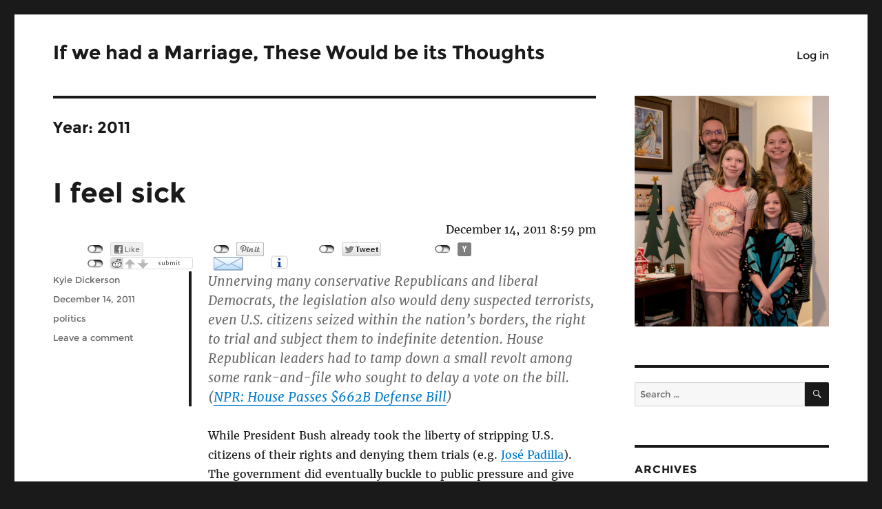

--- FILE ---
content_type: text/html; charset=UTF-8
request_url: https://blog.serindu.com/2011/
body_size: 42811
content:
<!DOCTYPE html>
<html lang="en-US" class="no-js">
<head>
	<meta charset="UTF-8">
	<meta name="viewport" content="width=device-width, initial-scale=1.0">
	<link rel="profile" href="https://gmpg.org/xfn/11">
		<script>
(function(html){html.className = html.className.replace(/\bno-js\b/,'js')})(document.documentElement);
//# sourceURL=twentysixteen_javascript_detection
</script>
<title>2011 &#8211; If we had a Marriage, These Would be its Thoughts</title>
<meta name='robots' content='max-image-preview:large' />
<link rel="alternate" type="application/rss+xml" title="If we had a Marriage, These Would be its Thoughts &raquo; Feed" href="https://blog.serindu.com/feed/" />
<link rel="alternate" type="application/rss+xml" title="If we had a Marriage, These Would be its Thoughts &raquo; Comments Feed" href="https://blog.serindu.com/comments/feed/" />
<style id='wp-img-auto-sizes-contain-inline-css'>
img:is([sizes=auto i],[sizes^="auto," i]){contain-intrinsic-size:3000px 1500px}
/*# sourceURL=wp-img-auto-sizes-contain-inline-css */
</style>
<style id='wp-emoji-styles-inline-css'>

	img.wp-smiley, img.emoji {
		display: inline !important;
		border: none !important;
		box-shadow: none !important;
		height: 1em !important;
		width: 1em !important;
		margin: 0 0.07em !important;
		vertical-align: -0.1em !important;
		background: none !important;
		padding: 0 !important;
	}
/*# sourceURL=wp-emoji-styles-inline-css */
</style>
<style id='wp-block-library-inline-css'>
:root{--wp-block-synced-color:#7a00df;--wp-block-synced-color--rgb:122,0,223;--wp-bound-block-color:var(--wp-block-synced-color);--wp-editor-canvas-background:#ddd;--wp-admin-theme-color:#007cba;--wp-admin-theme-color--rgb:0,124,186;--wp-admin-theme-color-darker-10:#006ba1;--wp-admin-theme-color-darker-10--rgb:0,107,160.5;--wp-admin-theme-color-darker-20:#005a87;--wp-admin-theme-color-darker-20--rgb:0,90,135;--wp-admin-border-width-focus:2px}@media (min-resolution:192dpi){:root{--wp-admin-border-width-focus:1.5px}}.wp-element-button{cursor:pointer}:root .has-very-light-gray-background-color{background-color:#eee}:root .has-very-dark-gray-background-color{background-color:#313131}:root .has-very-light-gray-color{color:#eee}:root .has-very-dark-gray-color{color:#313131}:root .has-vivid-green-cyan-to-vivid-cyan-blue-gradient-background{background:linear-gradient(135deg,#00d084,#0693e3)}:root .has-purple-crush-gradient-background{background:linear-gradient(135deg,#34e2e4,#4721fb 50%,#ab1dfe)}:root .has-hazy-dawn-gradient-background{background:linear-gradient(135deg,#faaca8,#dad0ec)}:root .has-subdued-olive-gradient-background{background:linear-gradient(135deg,#fafae1,#67a671)}:root .has-atomic-cream-gradient-background{background:linear-gradient(135deg,#fdd79a,#004a59)}:root .has-nightshade-gradient-background{background:linear-gradient(135deg,#330968,#31cdcf)}:root .has-midnight-gradient-background{background:linear-gradient(135deg,#020381,#2874fc)}:root{--wp--preset--font-size--normal:16px;--wp--preset--font-size--huge:42px}.has-regular-font-size{font-size:1em}.has-larger-font-size{font-size:2.625em}.has-normal-font-size{font-size:var(--wp--preset--font-size--normal)}.has-huge-font-size{font-size:var(--wp--preset--font-size--huge)}.has-text-align-center{text-align:center}.has-text-align-left{text-align:left}.has-text-align-right{text-align:right}.has-fit-text{white-space:nowrap!important}#end-resizable-editor-section{display:none}.aligncenter{clear:both}.items-justified-left{justify-content:flex-start}.items-justified-center{justify-content:center}.items-justified-right{justify-content:flex-end}.items-justified-space-between{justify-content:space-between}.screen-reader-text{border:0;clip-path:inset(50%);height:1px;margin:-1px;overflow:hidden;padding:0;position:absolute;width:1px;word-wrap:normal!important}.screen-reader-text:focus{background-color:#ddd;clip-path:none;color:#444;display:block;font-size:1em;height:auto;left:5px;line-height:normal;padding:15px 23px 14px;text-decoration:none;top:5px;width:auto;z-index:100000}html :where(.has-border-color){border-style:solid}html :where([style*=border-top-color]){border-top-style:solid}html :where([style*=border-right-color]){border-right-style:solid}html :where([style*=border-bottom-color]){border-bottom-style:solid}html :where([style*=border-left-color]){border-left-style:solid}html :where([style*=border-width]){border-style:solid}html :where([style*=border-top-width]){border-top-style:solid}html :where([style*=border-right-width]){border-right-style:solid}html :where([style*=border-bottom-width]){border-bottom-style:solid}html :where([style*=border-left-width]){border-left-style:solid}html :where(img[class*=wp-image-]){height:auto;max-width:100%}:where(figure){margin:0 0 1em}html :where(.is-position-sticky){--wp-admin--admin-bar--position-offset:var(--wp-admin--admin-bar--height,0px)}@media screen and (max-width:600px){html :where(.is-position-sticky){--wp-admin--admin-bar--position-offset:0px}}

/*# sourceURL=wp-block-library-inline-css */
</style><style id='global-styles-inline-css'>
:root{--wp--preset--aspect-ratio--square: 1;--wp--preset--aspect-ratio--4-3: 4/3;--wp--preset--aspect-ratio--3-4: 3/4;--wp--preset--aspect-ratio--3-2: 3/2;--wp--preset--aspect-ratio--2-3: 2/3;--wp--preset--aspect-ratio--16-9: 16/9;--wp--preset--aspect-ratio--9-16: 9/16;--wp--preset--color--black: #000000;--wp--preset--color--cyan-bluish-gray: #abb8c3;--wp--preset--color--white: #fff;--wp--preset--color--pale-pink: #f78da7;--wp--preset--color--vivid-red: #cf2e2e;--wp--preset--color--luminous-vivid-orange: #ff6900;--wp--preset--color--luminous-vivid-amber: #fcb900;--wp--preset--color--light-green-cyan: #7bdcb5;--wp--preset--color--vivid-green-cyan: #00d084;--wp--preset--color--pale-cyan-blue: #8ed1fc;--wp--preset--color--vivid-cyan-blue: #0693e3;--wp--preset--color--vivid-purple: #9b51e0;--wp--preset--color--dark-gray: #1a1a1a;--wp--preset--color--medium-gray: #686868;--wp--preset--color--light-gray: #e5e5e5;--wp--preset--color--blue-gray: #4d545c;--wp--preset--color--bright-blue: #007acc;--wp--preset--color--light-blue: #9adffd;--wp--preset--color--dark-brown: #402b30;--wp--preset--color--medium-brown: #774e24;--wp--preset--color--dark-red: #640c1f;--wp--preset--color--bright-red: #ff675f;--wp--preset--color--yellow: #ffef8e;--wp--preset--gradient--vivid-cyan-blue-to-vivid-purple: linear-gradient(135deg,rgb(6,147,227) 0%,rgb(155,81,224) 100%);--wp--preset--gradient--light-green-cyan-to-vivid-green-cyan: linear-gradient(135deg,rgb(122,220,180) 0%,rgb(0,208,130) 100%);--wp--preset--gradient--luminous-vivid-amber-to-luminous-vivid-orange: linear-gradient(135deg,rgb(252,185,0) 0%,rgb(255,105,0) 100%);--wp--preset--gradient--luminous-vivid-orange-to-vivid-red: linear-gradient(135deg,rgb(255,105,0) 0%,rgb(207,46,46) 100%);--wp--preset--gradient--very-light-gray-to-cyan-bluish-gray: linear-gradient(135deg,rgb(238,238,238) 0%,rgb(169,184,195) 100%);--wp--preset--gradient--cool-to-warm-spectrum: linear-gradient(135deg,rgb(74,234,220) 0%,rgb(151,120,209) 20%,rgb(207,42,186) 40%,rgb(238,44,130) 60%,rgb(251,105,98) 80%,rgb(254,248,76) 100%);--wp--preset--gradient--blush-light-purple: linear-gradient(135deg,rgb(255,206,236) 0%,rgb(152,150,240) 100%);--wp--preset--gradient--blush-bordeaux: linear-gradient(135deg,rgb(254,205,165) 0%,rgb(254,45,45) 50%,rgb(107,0,62) 100%);--wp--preset--gradient--luminous-dusk: linear-gradient(135deg,rgb(255,203,112) 0%,rgb(199,81,192) 50%,rgb(65,88,208) 100%);--wp--preset--gradient--pale-ocean: linear-gradient(135deg,rgb(255,245,203) 0%,rgb(182,227,212) 50%,rgb(51,167,181) 100%);--wp--preset--gradient--electric-grass: linear-gradient(135deg,rgb(202,248,128) 0%,rgb(113,206,126) 100%);--wp--preset--gradient--midnight: linear-gradient(135deg,rgb(2,3,129) 0%,rgb(40,116,252) 100%);--wp--preset--font-size--small: 13px;--wp--preset--font-size--medium: 20px;--wp--preset--font-size--large: 36px;--wp--preset--font-size--x-large: 42px;--wp--preset--spacing--20: 0.44rem;--wp--preset--spacing--30: 0.67rem;--wp--preset--spacing--40: 1rem;--wp--preset--spacing--50: 1.5rem;--wp--preset--spacing--60: 2.25rem;--wp--preset--spacing--70: 3.38rem;--wp--preset--spacing--80: 5.06rem;--wp--preset--shadow--natural: 6px 6px 9px rgba(0, 0, 0, 0.2);--wp--preset--shadow--deep: 12px 12px 50px rgba(0, 0, 0, 0.4);--wp--preset--shadow--sharp: 6px 6px 0px rgba(0, 0, 0, 0.2);--wp--preset--shadow--outlined: 6px 6px 0px -3px rgb(255, 255, 255), 6px 6px rgb(0, 0, 0);--wp--preset--shadow--crisp: 6px 6px 0px rgb(0, 0, 0);}:where(.is-layout-flex){gap: 0.5em;}:where(.is-layout-grid){gap: 0.5em;}body .is-layout-flex{display: flex;}.is-layout-flex{flex-wrap: wrap;align-items: center;}.is-layout-flex > :is(*, div){margin: 0;}body .is-layout-grid{display: grid;}.is-layout-grid > :is(*, div){margin: 0;}:where(.wp-block-columns.is-layout-flex){gap: 2em;}:where(.wp-block-columns.is-layout-grid){gap: 2em;}:where(.wp-block-post-template.is-layout-flex){gap: 1.25em;}:where(.wp-block-post-template.is-layout-grid){gap: 1.25em;}.has-black-color{color: var(--wp--preset--color--black) !important;}.has-cyan-bluish-gray-color{color: var(--wp--preset--color--cyan-bluish-gray) !important;}.has-white-color{color: var(--wp--preset--color--white) !important;}.has-pale-pink-color{color: var(--wp--preset--color--pale-pink) !important;}.has-vivid-red-color{color: var(--wp--preset--color--vivid-red) !important;}.has-luminous-vivid-orange-color{color: var(--wp--preset--color--luminous-vivid-orange) !important;}.has-luminous-vivid-amber-color{color: var(--wp--preset--color--luminous-vivid-amber) !important;}.has-light-green-cyan-color{color: var(--wp--preset--color--light-green-cyan) !important;}.has-vivid-green-cyan-color{color: var(--wp--preset--color--vivid-green-cyan) !important;}.has-pale-cyan-blue-color{color: var(--wp--preset--color--pale-cyan-blue) !important;}.has-vivid-cyan-blue-color{color: var(--wp--preset--color--vivid-cyan-blue) !important;}.has-vivid-purple-color{color: var(--wp--preset--color--vivid-purple) !important;}.has-black-background-color{background-color: var(--wp--preset--color--black) !important;}.has-cyan-bluish-gray-background-color{background-color: var(--wp--preset--color--cyan-bluish-gray) !important;}.has-white-background-color{background-color: var(--wp--preset--color--white) !important;}.has-pale-pink-background-color{background-color: var(--wp--preset--color--pale-pink) !important;}.has-vivid-red-background-color{background-color: var(--wp--preset--color--vivid-red) !important;}.has-luminous-vivid-orange-background-color{background-color: var(--wp--preset--color--luminous-vivid-orange) !important;}.has-luminous-vivid-amber-background-color{background-color: var(--wp--preset--color--luminous-vivid-amber) !important;}.has-light-green-cyan-background-color{background-color: var(--wp--preset--color--light-green-cyan) !important;}.has-vivid-green-cyan-background-color{background-color: var(--wp--preset--color--vivid-green-cyan) !important;}.has-pale-cyan-blue-background-color{background-color: var(--wp--preset--color--pale-cyan-blue) !important;}.has-vivid-cyan-blue-background-color{background-color: var(--wp--preset--color--vivid-cyan-blue) !important;}.has-vivid-purple-background-color{background-color: var(--wp--preset--color--vivid-purple) !important;}.has-black-border-color{border-color: var(--wp--preset--color--black) !important;}.has-cyan-bluish-gray-border-color{border-color: var(--wp--preset--color--cyan-bluish-gray) !important;}.has-white-border-color{border-color: var(--wp--preset--color--white) !important;}.has-pale-pink-border-color{border-color: var(--wp--preset--color--pale-pink) !important;}.has-vivid-red-border-color{border-color: var(--wp--preset--color--vivid-red) !important;}.has-luminous-vivid-orange-border-color{border-color: var(--wp--preset--color--luminous-vivid-orange) !important;}.has-luminous-vivid-amber-border-color{border-color: var(--wp--preset--color--luminous-vivid-amber) !important;}.has-light-green-cyan-border-color{border-color: var(--wp--preset--color--light-green-cyan) !important;}.has-vivid-green-cyan-border-color{border-color: var(--wp--preset--color--vivid-green-cyan) !important;}.has-pale-cyan-blue-border-color{border-color: var(--wp--preset--color--pale-cyan-blue) !important;}.has-vivid-cyan-blue-border-color{border-color: var(--wp--preset--color--vivid-cyan-blue) !important;}.has-vivid-purple-border-color{border-color: var(--wp--preset--color--vivid-purple) !important;}.has-vivid-cyan-blue-to-vivid-purple-gradient-background{background: var(--wp--preset--gradient--vivid-cyan-blue-to-vivid-purple) !important;}.has-light-green-cyan-to-vivid-green-cyan-gradient-background{background: var(--wp--preset--gradient--light-green-cyan-to-vivid-green-cyan) !important;}.has-luminous-vivid-amber-to-luminous-vivid-orange-gradient-background{background: var(--wp--preset--gradient--luminous-vivid-amber-to-luminous-vivid-orange) !important;}.has-luminous-vivid-orange-to-vivid-red-gradient-background{background: var(--wp--preset--gradient--luminous-vivid-orange-to-vivid-red) !important;}.has-very-light-gray-to-cyan-bluish-gray-gradient-background{background: var(--wp--preset--gradient--very-light-gray-to-cyan-bluish-gray) !important;}.has-cool-to-warm-spectrum-gradient-background{background: var(--wp--preset--gradient--cool-to-warm-spectrum) !important;}.has-blush-light-purple-gradient-background{background: var(--wp--preset--gradient--blush-light-purple) !important;}.has-blush-bordeaux-gradient-background{background: var(--wp--preset--gradient--blush-bordeaux) !important;}.has-luminous-dusk-gradient-background{background: var(--wp--preset--gradient--luminous-dusk) !important;}.has-pale-ocean-gradient-background{background: var(--wp--preset--gradient--pale-ocean) !important;}.has-electric-grass-gradient-background{background: var(--wp--preset--gradient--electric-grass) !important;}.has-midnight-gradient-background{background: var(--wp--preset--gradient--midnight) !important;}.has-small-font-size{font-size: var(--wp--preset--font-size--small) !important;}.has-medium-font-size{font-size: var(--wp--preset--font-size--medium) !important;}.has-large-font-size{font-size: var(--wp--preset--font-size--large) !important;}.has-x-large-font-size{font-size: var(--wp--preset--font-size--x-large) !important;}
/*# sourceURL=global-styles-inline-css */
</style>

<style id='classic-theme-styles-inline-css'>
/*! This file is auto-generated */
.wp-block-button__link{color:#fff;background-color:#32373c;border-radius:9999px;box-shadow:none;text-decoration:none;padding:calc(.667em + 2px) calc(1.333em + 2px);font-size:1.125em}.wp-block-file__button{background:#32373c;color:#fff;text-decoration:none}
/*# sourceURL=/wp-includes/css/classic-themes.min.css */
</style>
<link rel='stylesheet' id='lws-public-css' href='https://blog.serindu.com/wp-content/plugins/live-weather-station/public/css/live-weather-station-public.min.css?ver=3.8.13' media='all' />
<link rel='stylesheet' id='parent-style-css' href='https://blog.serindu.com/wp-content/themes/twentysixteen/style.css?ver=6.9' media='all' />
<link rel='stylesheet' id='font-Inconsolata-css' href='https://blog.serindu.com/wp-content/themes/twentysixteen-child/fonts/Inconsolata/font-Inconsolata.css?ver=6.9' media='all' />
<link rel='stylesheet' id='font-Merriweather-css' href='https://blog.serindu.com/wp-content/themes/twentysixteen-child/fonts/Merriweather/font-Merriweather.css?ver=6.9' media='all' />
<link rel='stylesheet' id='font-Montserrat-css' href='https://blog.serindu.com/wp-content/themes/twentysixteen-child/fonts/Montserrat/font-Montserrat.css?ver=6.9' media='all' />
<link rel='stylesheet' id='genericons-css' href='https://blog.serindu.com/wp-content/themes/twentysixteen/genericons/genericons.css?ver=20251101' media='all' />
<link rel='stylesheet' id='twentysixteen-style-css' href='https://blog.serindu.com/wp-content/themes/twentysixteen-child/style.css?ver=20251202' media='all' />
<link rel='stylesheet' id='twentysixteen-block-style-css' href='https://blog.serindu.com/wp-content/themes/twentysixteen/css/blocks.css?ver=20240817' media='all' />
<link rel='stylesheet' id='slb_core-css' href='https://blog.serindu.com/wp-content/plugins/simple-lightbox/client/css/app.css?ver=2.9.4' media='all' />
<script src="https://blog.serindu.com/wp-includes/js/jquery/jquery.min.js?ver=3.7.1" id="jquery-core-js"></script>
<script src="https://blog.serindu.com/wp-includes/js/jquery/jquery-migrate.min.js?ver=3.4.1" id="jquery-migrate-js"></script>
<script id="twentysixteen-script-js-extra">
var screenReaderText = {"expand":"expand child menu","collapse":"collapse child menu"};
//# sourceURL=twentysixteen-script-js-extra
</script>
<script src="https://blog.serindu.com/wp-content/themes/twentysixteen/js/functions.js?ver=20230629" id="twentysixteen-script-js" defer data-wp-strategy="defer"></script>
<link rel="https://api.w.org/" href="https://blog.serindu.com/wp-json/" /><link rel="EditURI" type="application/rsd+xml" title="RSD" href="https://blog.serindu.com/xmlrpc.php?rsd" />
<meta name="generator" content="WordPress 6.9" />
<link type="text/css" rel="stylesheet" href="https://blog.serindu.com/wp-content/plugins/category-rss-widget-menu/wp_cat_rss_style.css" />
	<meta name="robots" content="noindex, follow"/>
	<link rel="shortcut icon" type="image/x-icon" href="/favicon.ico?date=2014-02-01" />
	<link rel="apple-touch-icon" sizes="152x152" href="/apple-touch-icon-152x152.png" />
	<link rel="apple-touch-icon" sizes="144x144" href="/apple-touch-icon-144x144.png" />
	<link rel="apple-touch-icon" sizes="120x120" href="/apple-touch-icon-120x120.png" />
	<link rel="apple-touch-icon" sizes="114x114" href="/touch-icon-114x114.png" />
	<link rel="apple-touch-icon" sizes="76x76" href="/apple-touch-icon-76x76.png" />
	<link rel="apple-touch-icon" sizes="72x72" href="/touch-icon-72x72.png" />
	<link rel="apple-touch-icon" sizes="57x57" href="/apple-touch-icon-57x57.png" />
	<link rel="apple-touch-icon" href="/touch-icon-iphone.png" />
	<link rel="apple-touch-icon-precomposed" sizes="114x114" href="/apple-touch-icon-114x114-precomposed.png" />
	<link rel="apple-touch-icon-precomposed" sizes="72x72" href="/apple-touch-icon-72x72-precomposed.png" />
	<link rel="apple-touch-icon-precomposed" href="/touch-icon-iphone-precomposed.png" />
<link rel='stylesheet' id='mediaelement-css' href='https://blog.serindu.com/wp-includes/js/mediaelement/mediaelementplayer-legacy.min.css?ver=4.2.17' media='all' />
<link rel='stylesheet' id='wp-mediaelement-css' href='https://blog.serindu.com/wp-includes/js/mediaelement/wp-mediaelement.min.css?ver=6.9' media='all' />
<link rel='stylesheet' id='js-archive-list-css' href='https://blog.serindu.com/wp-content/plugins/jquery-archive-list-widget/assets/css/jal.css?ver=6.1.7' media='all' />
<link rel='stylesheet' id='lws-weather-icons-css' href='https://blog.serindu.com/wp-content/plugins/live-weather-station/public/css/weather-icons.min.css?ver=3.8.13' media='all' />
<link rel='stylesheet' id='lws-weather-icons-wind-css' href='https://blog.serindu.com/wp-content/plugins/live-weather-station/public/css/weather-icons-wind.min.css?ver=3.8.13' media='all' />
<link rel='stylesheet' id='lws-font-awesome-4-css' href='https://blog.serindu.com/wp-content/plugins/live-weather-station/public/css/fontawesome-4.min.css?ver=3.8.13' media='all' />
</head>

<body class="archive date wp-embed-responsive wp-theme-twentysixteen wp-child-theme-twentysixteen-child group-blog hfeed">
<div id="page" class="site">
	<div class="site-inner">
		<a class="skip-link screen-reader-text" href="#content">
			Skip to content		</a>

		<header id="masthead" class="site-header">
			<div class="site-header-main">
				<div class="site-branding">
											<p class="site-title"><a href="https://blog.serindu.com/" rel="home" >If we had a Marriage, These Would be its Thoughts</a></p>
										</div><!-- .site-branding -->

									<button id="menu-toggle" class="menu-toggle">Menu</button>

					<div id="site-header-menu" class="site-header-menu">
													<nav id="site-navigation" class="main-navigation" aria-label="Primary Menu">
								<div class="menu-other-topics-container"><ul id="menu-other-topics" class="primary-menu"><li id="menu-item-798" class="menu-item menu-item-type-custom menu-item-object-custom menu-item-798"><a href="https://blog.serindu.com/wp-login.php">Log in</a></li>
</ul></div>							</nav><!-- .main-navigation -->
						
											</div><!-- .site-header-menu -->
							</div><!-- .site-header-main -->

					</header><!-- .site-header -->

		<div id="content" class="site-content">

	<div id="primary" class="content-area">
		<main id="main" class="site-main">

		
			<header class="page-header">
				<h1 class="page-title">Year: <span>2011</span></h1>			</header><!-- .page-header -->

			
<article id="post-123" class="post-123 post type-post status-publish format-standard hentry category-general tag-politics">
	<header class="entry-header">
		
		<h2 class="entry-title"><a href="https://blog.serindu.com/2011/12/14/i-feel-sick/" rel="bookmark">I feel sick</a></h2>		<div style="text-align: right;">December 14, 2011 8:59 pm</div>
		<div class="share" data-uri="https://blog.serindu.com/2011/12/14/i-feel-sick/" data-title="I feel sick"></div>
	</header><!-- .entry-header -->

	
	
	<div class="entry-content">
		<blockquote><p>Unnerving many conservative Republicans and liberal Democrats, the  legislation also would deny suspected terrorists, even U.S. citizens  seized within the nation&#8217;s borders, the right to trial and subject them  to indefinite detention. House Republican leaders had to tamp down a  small revolt among some rank-and-file who sought to delay a vote on the  bill. (<a href="http://www.npr.org/2011/12/14/143740608/house-passes-662b-defense-bill?ft=1&#038;f=1001">NPR: House Passes $662B Defense Bill</a>)</p></blockquote>
<p>While President Bush already took the liberty of stripping U.S. citizens of their rights and denying them trials (e.g. <a href="http://en.wikipedia.org/wiki/Jos%C3%A9_Padilla_%28prisoner%29">José Padilla</a>).  The government did eventually buckle to public pressure and give Padilla a civilian trial.</p>
<p>This new defense bill officially gives the government/military/president permission to simply disappear U.S. citizens.  When it passes the Senate and gets signed by the President (which everyone says it will), you will be able to be arrested by the military, hauled off to a secret prison, denied a writ of <a href="http://en.wikipedia.org/wiki/Habeas_corpus">habeas corpus</a>, denied a trial, and left to rot.</p>
<p><b>You won&#8217;t be considered a U.S. citizen, you won&#8217;t be a prisoner of war.  You won&#8217;t have the protection of the U.S. Constitution or the Geneva Conventions.  You simply won&#8217;t exist.</b></p>
<p>This is disturbing on so many levels.  This is not what justice looks like.</p>
<p>I&#8217;m am stunned at how incredibly far our country has fallen in the last 11 years.  The idea that we stand for freedom and justice is now just a joke.</p>
<p>The bill is essentially repealing the Posse Comitatus Act and paving the way for us to see the U.S. Army being deployed against U.S. citizens on U.S. soil.  It may sound like a far off extreme now, but there were reasons laws were put in place to explicitly forbid this type of stuff.</p>
<p>But most people don&#8217;t seem to care at all.  The complete misplacement of concerns is frustrating.  People will scream bloody murder about Netflix charging more, or Apple releasing a new product, or how loud commercials on TV are.  But come time for the government to strip you of all judicial protections and the only people complaining are watchdog groups.</p>
<p>It honestly makes me fear for our future as a democratic republic.</p>
	</div><!-- .entry-content -->

	<footer class="entry-footer">
		<span class="byline"><span class="screen-reader-text">Author </span><span class="author vcard"><a class="url fn n" href="https://blog.serindu.com/author/kyle/">Kyle Dickerson</a></span></span><span class="posted-on"><span class="screen-reader-text">Posted on </span><a href="https://blog.serindu.com/2011/12/14/i-feel-sick/" rel="bookmark"><time class="entry-date published" datetime="2011-12-14T20:59:00-08:00">December 14, 2011</time><time class="updated" datetime="2014-01-31T05:16:49-08:00">January 31, 2014</time></a></span><span class="tags-links"><span class="screen-reader-text">Tags </span><a href="https://blog.serindu.com/tag/politics/" rel="tag">politics</a></span><span class="comments-link"><a href="https://blog.serindu.com/2011/12/14/i-feel-sick/#respond">Leave a comment<span class="screen-reader-text"> on I feel sick</span></a></span>			</footer><!-- .entry-footer -->
</article><!-- #post-## -->


<article id="post-124" class="post-124 post type-post status-publish format-standard hentry category-general tag-baby tag-heather">
	<header class="entry-header">
		
		<h2 class="entry-title"><a href="https://blog.serindu.com/2011/11/30/happy-place/" rel="bookmark">Happy Place</a></h2>		<div style="text-align: right;">November 30, 2011 9:00 pm</div>
		<div class="share" data-uri="https://blog.serindu.com/2011/11/30/happy-place/" data-title="Happy Place"></div>
	</header><!-- .entry-header -->

	
	
	<div class="entry-content">
		<div>This is how you can tell Heather&#8217;s doing well: fists up by her face, legs relaxed. She&#8217;s just chillin&#8217;. 😀</div>
<div><a href="http://blog.serindu.com/wp-content/uploads/2011/11/IMGP6298as.jpg" data-slb-active="1" data-slb-asset="759887431" data-slb-internal="0" data-slb-group="124"><img fetchpriority="high" decoding="async" class="aligncenter size-medium wp-image-2004" src="https://blog.serindu.com/wp-content/uploads/2011/11/IMGP6298as-335x500.jpg" alt="IMGP6298as" width="335" height="500" srcset="https://blog.serindu.com/wp-content/uploads/2011/11/IMGP6298as-335x500.jpg 335w, https://blog.serindu.com/wp-content/uploads/2011/11/IMGP6298as.jpg 537w" sizes="(max-width: 335px) 85vw, 335px" /></a></div>
<p>&nbsp;</p>
	</div><!-- .entry-content -->

	<footer class="entry-footer">
		<span class="byline"><span class="screen-reader-text">Author </span><span class="author vcard"><a class="url fn n" href="https://blog.serindu.com/author/jess/">Jessica Dickerson</a></span></span><span class="posted-on"><span class="screen-reader-text">Posted on </span><a href="https://blog.serindu.com/2011/11/30/happy-place/" rel="bookmark"><time class="entry-date published" datetime="2011-11-30T21:00:00-08:00">November 30, 2011</time><time class="updated" datetime="2014-11-13T21:55:17-08:00">November 13, 2014</time></a></span><span class="tags-links"><span class="screen-reader-text">Tags </span><a href="https://blog.serindu.com/tag/baby/" rel="tag">baby</a>, <a href="https://blog.serindu.com/tag/heather/" rel="tag">Heather</a></span><span class="comments-link"><a href="https://blog.serindu.com/2011/11/30/happy-place/#respond">Leave a comment<span class="screen-reader-text"> on Happy Place</span></a></span>			</footer><!-- .entry-footer -->
</article><!-- #post-## -->


<article id="post-125" class="post-125 post type-post status-publish format-standard hentry category-general tag-heather">
	<header class="entry-header">
		
		<h2 class="entry-title"><a href="https://blog.serindu.com/2011/11/29/i-made-stuff/" rel="bookmark">I made stuff!</a></h2>		<div style="text-align: right;">November 29, 2011 2:25 pm</div>
		<div class="share" data-uri="https://blog.serindu.com/2011/11/29/i-made-stuff/" data-title="I made stuff!"></div>
	</header><!-- .entry-header -->

	
	
	<div class="entry-content">
		<p>I cross stitched a birth sampler for Heather, but of course couldn&#8217;t finish it until after she was born. It is now hanging in the nursery, though:</p>
<div><a href="http://blog.serindu.com/wp-content/uploads/2011/11/IMGP6293as.jpg" data-slb-active="1" data-slb-asset="658571283" data-slb-internal="0" data-slb-group="125"><img loading="lazy" decoding="async" class="aligncenter size-medium wp-image-2005" src="https://blog.serindu.com/wp-content/uploads/2011/11/IMGP6293as-398x500.jpg" alt="IMGP6293as" width="398" height="500" srcset="https://blog.serindu.com/wp-content/uploads/2011/11/IMGP6293as-398x500.jpg 398w, https://blog.serindu.com/wp-content/uploads/2011/11/IMGP6293as.jpg 638w" sizes="auto, (max-width: 398px) 85vw, 398px" /></a></div>
<p>This is something else I did. My mom made it and it hung in my room as a child, but the fabric had become really discolored over the years. So I re-stitched it and gave the wood a fresh coat of paint:<br />
<a href="http://blog.serindu.com/wp-content/uploads/2011/11/IMGP6286as.jpg" data-slb-active="1" data-slb-asset="1814979866" data-slb-internal="0" data-slb-group="125"><img loading="lazy" decoding="async" class="aligncenter size-medium wp-image-2006" src="https://blog.serindu.com/wp-content/uploads/2011/11/IMGP6286as-334x500.jpg" alt="IMGP6286as" width="334" height="500" srcset="https://blog.serindu.com/wp-content/uploads/2011/11/IMGP6286as-334x500.jpg 334w, https://blog.serindu.com/wp-content/uploads/2011/11/IMGP6286as.jpg 535w" sizes="auto, (max-width: 334px) 85vw, 334px" /></a>Lastly, here&#8217;s a picture I took of Heather this morning:</p>
<div><a href="http://blog.serindu.com/wp-content/uploads/2011/11/IMGP6268atiny.jpg" data-slb-active="1" data-slb-asset="1425817465" data-slb-internal="0" data-slb-group="125"><img loading="lazy" decoding="async" class="aligncenter size-medium wp-image-2007" src="https://blog.serindu.com/wp-content/uploads/2011/11/IMGP6268atiny-500x333.jpg" alt="IMGP6268atiny" width="500" height="333" srcset="https://blog.serindu.com/wp-content/uploads/2011/11/IMGP6268atiny-500x333.jpg 500w, https://blog.serindu.com/wp-content/uploads/2011/11/IMGP6268atiny.jpg 800w" sizes="auto, (max-width: 500px) 85vw, 500px" /></a></div>
	</div><!-- .entry-content -->

	<footer class="entry-footer">
		<span class="byline"><span class="screen-reader-text">Author </span><span class="author vcard"><a class="url fn n" href="https://blog.serindu.com/author/jess/">Jessica Dickerson</a></span></span><span class="posted-on"><span class="screen-reader-text">Posted on </span><a href="https://blog.serindu.com/2011/11/29/i-made-stuff/" rel="bookmark"><time class="entry-date published" datetime="2011-11-29T14:25:00-08:00">November 29, 2011</time><time class="updated" datetime="2014-11-13T21:54:45-08:00">November 13, 2014</time></a></span><span class="tags-links"><span class="screen-reader-text">Tags </span><a href="https://blog.serindu.com/tag/heather/" rel="tag">Heather</a></span><span class="comments-link"><a href="https://blog.serindu.com/2011/11/29/i-made-stuff/#comments">3 Comments<span class="screen-reader-text"> on I made stuff!</span></a></span>			</footer><!-- .entry-footer -->
</article><!-- #post-## -->


<article id="post-126" class="post-126 post type-post status-publish format-standard hentry category-general tag-baby tag-heather">
	<header class="entry-header">
		
		<h2 class="entry-title"><a href="https://blog.serindu.com/2011/11/28/1-month-video/" rel="bookmark">1-Month Video</a></h2>		<div style="text-align: right;">November 28, 2011 7:54 pm</div>
		<div class="share" data-uri="https://blog.serindu.com/2011/11/28/1-month-video/" data-title="1-Month Video"></div>
	</header><!-- .entry-header -->

	
	
	<div class="entry-content">
		<p>I was going to include this in my post earlier, but it wouldn&#8217;t work. I don&#8217;t have any new pics of Heather, but Kyle took this video of her this afternoon. It&#8217;s nothing too exciting—just Heather being Heather.</p>
<div style="width: 640px;" class="wp-video"><video class="wp-video-shortcode" id="video-126-1" width="640" height="360" preload="metadata" controls="controls"><source type="video/mp4" src="http://blog.serindu.com/wp-content/uploads/2011/11/Heather-1-Month.mp4?_=1" /><a href="http://blog.serindu.com/wp-content/uploads/2011/11/Heather-1-Month.mp4">http://blog.serindu.com/wp-content/uploads/2011/11/Heather-1-Month.mp4</a></video></div>
	</div><!-- .entry-content -->

	<footer class="entry-footer">
		<span class="byline"><span class="screen-reader-text">Author </span><span class="author vcard"><a class="url fn n" href="https://blog.serindu.com/author/jess/">Jessica Dickerson</a></span></span><span class="posted-on"><span class="screen-reader-text">Posted on </span><a href="https://blog.serindu.com/2011/11/28/1-month-video/" rel="bookmark"><time class="entry-date published" datetime="2011-11-28T19:54:00-08:00">November 28, 2011</time><time class="updated" datetime="2014-11-13T21:51:14-08:00">November 13, 2014</time></a></span><span class="tags-links"><span class="screen-reader-text">Tags </span><a href="https://blog.serindu.com/tag/baby/" rel="tag">baby</a>, <a href="https://blog.serindu.com/tag/heather/" rel="tag">Heather</a></span><span class="comments-link"><a href="https://blog.serindu.com/2011/11/28/1-month-video/#comments">1 Comment<span class="screen-reader-text"> on 1-Month Video</span></a></span>			</footer><!-- .entry-footer -->
</article><!-- #post-## -->


<article id="post-127" class="post-127 post type-post status-publish format-standard hentry category-general tag-baby tag-heather">
	<header class="entry-header">
		
		<h2 class="entry-title"><a href="https://blog.serindu.com/2011/11/28/one-month-of-heather/" rel="bookmark">One Month of Heather</a></h2>		<div style="text-align: right;"> 2:26 pm</div>
		<div class="share" data-uri="https://blog.serindu.com/2011/11/28/one-month-of-heather/" data-title="One Month of Heather"></div>
	</header><!-- .entry-header -->

	
	
	<div class="entry-content">
		<p>Heather is one month old today. We &#8220;celebrated&#8221; by reading to her for the first time—<i>Sometimes It&#8217;s Turkey, Sometimes It&#8217;s Feathers; Babes of the Wild; </i>and <i>Stanley &#038; Rhoda. </i>She actually did seem to enjoy it; at least, she sat quietly on my lap while I read to her.</p>
<div>Heather is doing well. I feel like things are starting to settle down a bit; we don&#8217;t have anything like a reliable routine or schedule yet, but things are gradually becoming more predictable. Like, if she&#8217;s awake, she&#8217;s going to want to eat every 2 hours. And at night, she&#8217;ll usually go down for a long stretch (4-6 hours) between 6 and 8pm, then sleep in 2- to 3-hour increments until morning. Her feedings are going much more smoothly these days (day and night), and she&#8217;s getting easier, overall, to get back down at night. She still doesn&#8217;t love sleeping during the day, but she&#8217;ll at least sleep for short naps (30 minutes to an hour) a couple times a day (only in her bouncer, or the car, or on a walk or something, though; she hates her crib during the day). </div>
<div></div>
<div>She really isn&#8217;t too fussy overall. She is impatient, though—most of her actual screaming is done between the time she wakes up and the time I actually start feeding her. (Less when her dad gets her up; she likes him better than me.) Other than that, she fusses when she&#8217;s gassy (which happens frequently, unfortunately, but I think it&#8217;s improving). We&#8217;re accumulating a small list of things that work (most of the time) to calm her down. In no particular order:</div>
<div></div>
<ol>
<li>Vigorous bouncing (the easiest way to do this is to sit on the exercise ball and bounce <i>as hard as you can</i>). If her arms aren&#8217;t flapping in the air, you&#8217;re not doing it hard enough.</li>
<li>Singing (the current favorites are &#8220;Angel Lullaby,&#8221; &#8220;I Am a Child of God,&#8221; &#8220;Families Can Be Together Forever,&#8221; &#8220;I Love to See the Temple,&#8221; and whatever Kyle makes up; I particularly like his adaptation of &#8220;Little Bunny Foo Foo&#8221;).</li>
<li>The sound of the hair dryer (Kyle actually recorded this and burned it to a CD so we can play it and adjust the volume easily). Sometimes this works like a magic switch—she can go from fussing to sleep in less than a minute.</li>
<li>Stepping outside the front door (the current theory is that the cold air just snaps her out of her fussing cycle; alternatively, she could just be really sensitive to overheating).</li>
<li>Pushing her legs up to her stomach (not so much bicycling them, but pressing them both up at the same time for a few seconds at a time).</li>
<li>Putting her down (sometimes, apparently, she just wants to be left alone). We stumbled upon this one because she loves lying on her changing table. I think it&#8217;s her favorite place.</li>
<li>Sucking on her pacifier. We went through 3 different kinds to find one she would like, but the winner is the Nuk. Even that one she won&#8217;t take all the time, but when she wants to suck, it&#8217;s a gem. I was going to wait several weeks to give her a binky, but when Mom came out, she told me there was no way Heather really wanted to eat every ten minutes, for 2 minutes, for hours at a time—she just wanted to suck on something. So we started trying when she was a little over a week old, and finding one she liked totally saved me. </li>
<li>Sitting in her bouncy seat with the vibration on. This is actually where she is napping right now.</li>
</ol>
<div>I keep meaning to try a bath, but I&#8217;m scared because she <i>did</i> scream through that once (it was time to eat, and like I said, she can be impatient). She really enjoys her baths in general, though, so I&#8217;ll have to give it a whirl sometime.</div>
<div></div>
<div>Kyle is back at work now (he started back last week, but only Monday and Tuesday, and he spent the afternoons working from home). It&#8217;s been a pretty smooth day, though. When she wakes up, I&#8217;m going to feed her and then go for a walk that <i>may</i> take me by Dairy Queen to celebrate a successful first day alone with the drgn. Who knows.</div>
	</div><!-- .entry-content -->

	<footer class="entry-footer">
		<span class="byline"><span class="screen-reader-text">Author </span><span class="author vcard"><a class="url fn n" href="https://blog.serindu.com/author/jess/">Jessica Dickerson</a></span></span><span class="posted-on"><span class="screen-reader-text">Posted on </span><a href="https://blog.serindu.com/2011/11/28/one-month-of-heather/" rel="bookmark"><time class="entry-date published" datetime="2011-11-28T14:26:00-08:00">November 28, 2011</time><time class="updated" datetime="2014-01-31T05:16:49-08:00">January 31, 2014</time></a></span><span class="tags-links"><span class="screen-reader-text">Tags </span><a href="https://blog.serindu.com/tag/baby/" rel="tag">baby</a>, <a href="https://blog.serindu.com/tag/heather/" rel="tag">Heather</a></span><span class="comments-link"><a href="https://blog.serindu.com/2011/11/28/one-month-of-heather/#comments">2 Comments<span class="screen-reader-text"> on One Month of Heather</span></a></span>			</footer><!-- .entry-footer -->
</article><!-- #post-## -->


	<nav class="navigation pagination" aria-label="Posts pagination">
		<h2 class="screen-reader-text">Posts pagination</h2>
		<div class="nav-links"><span aria-current="page" class="page-numbers current"><span class="meta-nav screen-reader-text">Page </span>1</span>
<a class="page-numbers" href="https://blog.serindu.com/2011/page/2/"><span class="meta-nav screen-reader-text">Page </span>2</a>
<span class="page-numbers dots">&hellip;</span>
<a class="page-numbers" href="https://blog.serindu.com/2011/page/14/"><span class="meta-nav screen-reader-text">Page </span>14</a>
<a class="next page-numbers" href="https://blog.serindu.com/2011/page/2/">Next page</a></div>
	</nav>
		</main><!-- .site-main -->
	</div><!-- .content-area -->


	<aside id="secondary" class="sidebar widget-area">
		<section id="widget_sp_image-2" class="widget widget_sp_image"><img width="1343" height="1600" alt="Our Family" class="attachment-full aligncenter" style="max-width: 100%;" srcset="https://blog.serindu.com/wp-content/uploads/2023/12/IMGP6058a.jpg 1343w, https://blog.serindu.com/wp-content/uploads/2023/12/IMGP6058a-420x500.jpg 420w, https://blog.serindu.com/wp-content/uploads/2023/12/IMGP6058a-860x1024.jpg 860w, https://blog.serindu.com/wp-content/uploads/2023/12/IMGP6058a-768x915.jpg 768w, https://blog.serindu.com/wp-content/uploads/2023/12/IMGP6058a-1289x1536.jpg 1289w, https://blog.serindu.com/wp-content/uploads/2023/12/IMGP6058a-1200x1430.jpg 1200w" sizes="(max-width: 709px) 85vw, (max-width: 909px) 67vw, (max-width: 1362px) 62vw, 840px" src="https://blog.serindu.com/wp-content/uploads/2023/12/IMGP6058a.jpg" /></section><section id="search-2" class="widget widget_search">
<form role="search" method="get" class="search-form" action="https://blog.serindu.com/">
	<label>
		<span class="screen-reader-text">
			Search for:		</span>
		<input type="search" class="search-field" placeholder="Search &hellip;" value="" name="s" />
	</label>
	<button type="submit" class="search-submit"><span class="screen-reader-text">
		Search	</span></button>
</form>
</section><section id="jal_widget-2" class="widget widget_archive widget_jaw_widget"><h2 class="widget-title">Archives</h2><ul class="jaw_widget legacy preload"   data-effect="slide"   data-ex_sym="►"   data-con_sym="▼" ><li ><a class="jaw_year jaw_symbol_wrapper" title="2026" href="https://blog.serindu.com/2026/"><span class="jaw_symbol">►</span><span class="year">2026 (1)</span></a><ul class="jaw_months jal-hide"><li ><a class="jaw_month jaw_symbol_wrapper" href="https://blog.serindu.com/2026/01/" title="January"><span class="jaw_symbol">►</span>&nbsp;<span class="month">January (1)</span></a><ul class="jal-hide"><li ><a class="jw_post" href="https://blog.serindu.com/2026/01/10/the-danger-is-immense/" title="The Danger is Immense">The Danger is Immense</a></li></ul></li> </ul></li><li ><a class="jaw_year jaw_symbol_wrapper" title="2025" href="https://blog.serindu.com/2025/"><span class="jaw_symbol">►</span><span class="year">2025 (65)</span></a><ul class="jaw_months jal-hide"><li ><a class="jaw_month jaw_symbol_wrapper" href="https://blog.serindu.com/2025/12/" title="December"><span class="jaw_symbol">►</span>&nbsp;<span class="month">December (5)</span></a><ul class="jal-hide"><li ><a class="jw_post" href="https://blog.serindu.com/2025/12/31/games-december-2025/" title="Games December 2025">Games December 2025</a></li><li ><a class="jw_post" href="https://blog.serindu.com/2025/12/31/books-december-2025/" title="Books December 2025">Books December 2025</a></li><li ><a class="jw_post" href="https://blog.serindu.com/2025/12/30/migrating-to-home-assistant-green-with-zbt-2/" title="Migrating to Home Assistant Green with ZBT-2">Migrating to Home Assistant Green with ZBT-2</a></li><li ><a class="jw_post" href="https://blog.serindu.com/2025/12/29/christmas-2025/" title="Christmas 2025">Christmas 2025</a></li><li ><a class="jw_post" href="https://blog.serindu.com/2025/12/21/heathers-winter-concert-2025/" title="Heather&#039;s Winter Concert 2025">Heather&#039;s Winter Concert 2025</a></li></ul></li> <li ><a class="jaw_month jaw_symbol_wrapper" href="https://blog.serindu.com/2025/11/" title="November"><span class="jaw_symbol">►</span>&nbsp;<span class="month">November (4)</span></a><ul class="jal-hide"><li ><a class="jw_post" href="https://blog.serindu.com/2025/11/30/games-november-2025/" title="Games November 2025">Games November 2025</a></li><li ><a class="jw_post" href="https://blog.serindu.com/2025/11/30/books-november-2025/" title="Books November 2025">Books November 2025</a></li><li ><a class="jw_post" href="https://blog.serindu.com/2025/11/29/morgan-territory-hike/" title="Morgan Territory Hike">Morgan Territory Hike</a></li><li ><a class="jw_post" href="https://blog.serindu.com/2025/11/28/thanksgiving-2025/" title="Thanksgiving 2025">Thanksgiving 2025</a></li></ul></li> <li ><a class="jaw_month jaw_symbol_wrapper" href="https://blog.serindu.com/2025/10/" title="October"><span class="jaw_symbol">►</span>&nbsp;<span class="month">October (3)</span></a><ul class="jal-hide"><li ><a class="jw_post" href="https://blog.serindu.com/2025/10/30/games-october-2025/" title="Games October 2025">Games October 2025</a></li><li ><a class="jw_post" href="https://blog.serindu.com/2025/10/30/books-october-2025/" title="Books October 2025">Books October 2025</a></li><li ><a class="jw_post" href="https://blog.serindu.com/2025/10/29/heathers-birthday-2025/" title="Heather&#039;s Birthday 2025">Heather&#039;s Birthday 2025</a></li></ul></li> <li ><a class="jaw_month jaw_symbol_wrapper" href="https://blog.serindu.com/2025/09/" title="September"><span class="jaw_symbol">►</span>&nbsp;<span class="month">September (5)</span></a><ul class="jal-hide"><li ><a class="jw_post" href="https://blog.serindu.com/2025/09/30/games-september-2025/" title="Games September 2025">Games September 2025</a></li><li ><a class="jw_post" href="https://blog.serindu.com/2025/09/28/books-september-2025/" title="Books September 2025">Books September 2025</a></li><li ><a class="jw_post" href="https://blog.serindu.com/2025/09/27/raptor-patrol/" title="Raptor Patrol">Raptor Patrol</a></li><li ><a class="jw_post" href="https://blog.serindu.com/2025/09/22/jess-birthday-2025/" title="Jess&#039; Birthday 2025">Jess&#039; Birthday 2025</a></li><li ><a class="jw_post" href="https://blog.serindu.com/2025/09/14/cider-making/" title="Cider Making">Cider Making</a></li></ul></li> <li ><a class="jaw_month jaw_symbol_wrapper" href="https://blog.serindu.com/2025/08/" title="August"><span class="jaw_symbol">►</span>&nbsp;<span class="month">August (16)</span></a><ul class="jal-hide"><li ><a class="jw_post" href="https://blog.serindu.com/2025/08/31/games-august-2025/" title="Games August 2025">Games August 2025</a></li><li ><a class="jw_post" href="https://blog.serindu.com/2025/08/31/books-august-2025/" title="Books August 2025">Books August 2025</a></li><li ><a class="jw_post" href="https://blog.serindu.com/2025/08/30/2025-trip-part-13-returning-home/" title="2025 Trip: Part 13 – Returning Home">2025 Trip: Part 13 – Returning Home</a></li><li ><a class="jw_post" href="https://blog.serindu.com/2025/08/30/2025-trip-part-12-connecticut-day-4-gillette-castle/" title="2025 Trip: Part 12 – Connecticut Day 4 - Gillette Castle">2025 Trip: Part 12 – Connecticut Day 4 - Gillette Castle</a></li><li ><a class="jw_post" href="https://blog.serindu.com/2025/08/29/2025-trip-part-11-connecticut-day-3-rockets/" title="2025 Trip: Part 11 – Connecticut Day 3 - Rockets">2025 Trip: Part 11 – Connecticut Day 3 - Rockets</a></li><li ><a class="jw_post" href="https://blog.serindu.com/2025/08/29/2025-trip-part-10-connecticut-day-2/" title="2025 Trip: Part 10 – Connecticut Day 2">2025 Trip: Part 10 – Connecticut Day 2</a></li><li ><a class="jw_post" href="https://blog.serindu.com/2025/08/29/2025-trip-part-9-connecticut-day-1/" title="2025 Trip: Part 9 – Connecticut Day 1">2025 Trip: Part 9 – Connecticut Day 1</a></li><li ><a class="jw_post" href="https://blog.serindu.com/2025/08/28/2025-trip-part-8-family-reunion-day-4/" title="2025 Trip: Part 8 – Family Reunion Day 4">2025 Trip: Part 8 – Family Reunion Day 4</a></li><li ><a class="jw_post" href="https://blog.serindu.com/2025/08/27/2025-trip-part-7-family-reunion-day-3/" title="2025 Trip: Part 7 – Family Reunion Day 3">2025 Trip: Part 7 – Family Reunion Day 3</a></li><li ><a class="jw_post" href="https://blog.serindu.com/2025/08/26/2025-trip-part-6-family-reunion-day-2/" title="2025 Trip: Part 6 – Family Reunion Day 2">2025 Trip: Part 6 – Family Reunion Day 2</a></li><li ><a class="jw_post" href="https://blog.serindu.com/2025/08/25/2025-trip-part-5-family-reunion-begins/" title="2025 Trip: Part 5 – Family Reunion Begins">2025 Trip: Part 5 – Family Reunion Begins</a></li><li ><a class="jw_post" href="https://blog.serindu.com/2025/08/24/2025-trip-part-4-rail-bikes/" title="2025 Trip: Part 4 - Rail Bikes">2025 Trip: Part 4 - Rail Bikes</a></li><li ><a class="jw_post" href="https://blog.serindu.com/2025/08/24/2025-trip-part-3-erie-canal-cruise-a-cabin-in-the-woods/" title="2025 Trip: Part 3 - Erie Canal Cruise &amp; Cabin in the Woods">2025 Trip: Part 3 - Erie Canal Cruise &amp; Cabin in the Woods</a></li><li ><a class="jw_post" href="https://blog.serindu.com/2025/08/24/2025-trip-part-2-lockport-sonnenberg/" title="2025 Trip: Part 2 - Lockport &amp; Sonnenberg">2025 Trip: Part 2 - Lockport &amp; Sonnenberg</a></li><li ><a class="jw_post" href="https://blog.serindu.com/2025/08/23/2025-trip-part-1-niagara-falls/" title="2025 Trip: Part 1 - Niagara Falls">2025 Trip: Part 1 - Niagara Falls</a></li><li ><a class="jw_post" href="https://blog.serindu.com/2025/08/13/first-day-of-school-2025-2026/" title="First Day of School 2025-2026">First Day of School 2025-2026</a></li></ul></li> <li ><a class="jaw_month jaw_symbol_wrapper" href="https://blog.serindu.com/2025/07/" title="July"><span class="jaw_symbol">►</span>&nbsp;<span class="month">July (3)</span></a><ul class="jal-hide"><li ><a class="jw_post" href="https://blog.serindu.com/2025/07/31/3d-prints-july-2025/" title="3D Prints July 2025">3D Prints July 2025</a></li><li ><a class="jw_post" href="https://blog.serindu.com/2025/07/30/games-july-2025/" title="Games July 2025">Games July 2025</a></li><li ><a class="jw_post" href="https://blog.serindu.com/2025/07/30/books-july-2025/" title="Books July 2025">Books July 2025</a></li></ul></li> <li ><a class="jaw_month jaw_symbol_wrapper" href="https://blog.serindu.com/2025/06/" title="June"><span class="jaw_symbol">►</span>&nbsp;<span class="month">June (7)</span></a><ul class="jal-hide"><li ><a class="jw_post" href="https://blog.serindu.com/2025/06/30/games-june-2025/" title="Games June 2025">Games June 2025</a></li><li ><a class="jw_post" href="https://blog.serindu.com/2025/06/30/books-june-2025/" title="Books June 2025">Books June 2025</a></li><li ><a class="jw_post" href="https://blog.serindu.com/2025/06/27/it-is-happening-here/" title="It is happening here">It is happening here</a></li><li ><a class="jw_post" href="https://blog.serindu.com/2025/06/25/anniversary-2025/" title="Anniversary 2025">Anniversary 2025</a></li><li ><a class="jw_post" href="https://blog.serindu.com/2025/06/16/fathers-day-rafting/" title="Father&#039;s Day Rafting">Father&#039;s Day Rafting</a></li><li ><a class="jw_post" href="https://blog.serindu.com/2025/06/10/kyles-birthday-2025/" title="Kyle&#039;s Birthday 2025">Kyle&#039;s Birthday 2025</a></li><li ><a class="jw_post" href="https://blog.serindu.com/2025/06/03/demolitionist/" title="Demolitionist">Demolitionist</a></li></ul></li> <li ><a class="jaw_month jaw_symbol_wrapper" href="https://blog.serindu.com/2025/05/" title="May"><span class="jaw_symbol">►</span>&nbsp;<span class="month">May (7)</span></a><ul class="jal-hide"><li ><a class="jw_post" href="https://blog.serindu.com/2025/05/31/3d-prints-may-2025/" title="3D Prints May 2025">3D Prints May 2025</a></li><li ><a class="jw_post" href="https://blog.serindu.com/2025/05/31/games-may-2025/" title="Games May 2025">Games May 2025</a></li><li ><a class="jw_post" href="https://blog.serindu.com/2025/05/30/books-may-2025/" title="Books May 2025">Books May 2025</a></li><li ><a class="jw_post" href="https://blog.serindu.com/2025/05/17/corinnes-4th-grade-color-run/" title="Corinne&#039;s 4th Grade Color Run">Corinne&#039;s 4th Grade Color Run</a></li><li ><a class="jw_post" href="https://blog.serindu.com/2025/05/14/heathers-7th-grade-orchestra-concert/" title="Heather&#039;s 7th-grade Orchestra Concert">Heather&#039;s 7th-grade Orchestra Concert</a></li><li ><a class="jw_post" href="https://blog.serindu.com/2025/05/12/mothers-day-2025/" title="Mother&#039;s Day 2025">Mother&#039;s Day 2025</a></li><li ><a class="jw_post" href="https://blog.serindu.com/2025/05/08/corinnes-4th-grade-music-concert/" title="Corinne&#039;s 4th Grade Music Concert">Corinne&#039;s 4th Grade Music Concert</a></li></ul></li> <li ><a class="jaw_month jaw_symbol_wrapper" href="https://blog.serindu.com/2025/04/" title="April"><span class="jaw_symbol">►</span>&nbsp;<span class="month">April (3)</span></a><ul class="jal-hide"><li ><a class="jw_post" href="https://blog.serindu.com/2025/04/30/games-april-2025/" title="Games April 2025">Games April 2025</a></li><li ><a class="jw_post" href="https://blog.serindu.com/2025/04/30/books-april-2025/" title="Books April 2025">Books April 2025</a></li><li ><a class="jw_post" href="https://blog.serindu.com/2025/04/23/once-more-to-columbia/" title="Once More to Columbia">Once More to Columbia</a></li></ul></li> <li ><a class="jaw_month jaw_symbol_wrapper" href="https://blog.serindu.com/2025/03/" title="March"><span class="jaw_symbol">►</span>&nbsp;<span class="month">March (4)</span></a><ul class="jal-hide"><li ><a class="jw_post" href="https://blog.serindu.com/2025/03/30/games-march-2025/" title="Games March 2025">Games March 2025</a></li><li ><a class="jw_post" href="https://blog.serindu.com/2025/03/30/books-march-2025/" title="Books March 2025">Books March 2025</a></li><li ><a class="jw_post" href="https://blog.serindu.com/2025/03/29/corinnes-10th-birthday/" title="Corinne&#039;s 10th Birthday">Corinne&#039;s 10th Birthday</a></li><li ><a class="jw_post" href="https://blog.serindu.com/2025/03/08/mint-22-1-kodi-21-2-beelink-mini-s12/" title="Mint 22.1 + Kodi 21.2 + Beelink Mini S12">Mint 22.1 + Kodi 21.2 + Beelink Mini S12</a></li></ul></li> <li ><a class="jaw_month jaw_symbol_wrapper" href="https://blog.serindu.com/2025/02/" title="February"><span class="jaw_symbol">►</span>&nbsp;<span class="month">February (4)</span></a><ul class="jal-hide"><li ><a class="jw_post" href="https://blog.serindu.com/2025/02/28/games-february-2025/" title="Games February 2025">Games February 2025</a></li><li ><a class="jw_post" href="https://blog.serindu.com/2025/02/28/appeasement-still-doesnt-work/" title="Appeasement still doesn&#039;t work">Appeasement still doesn&#039;t work</a></li><li ><a class="jw_post" href="https://blog.serindu.com/2025/02/27/books-february-2025/" title="Books February 2025">Books February 2025</a></li><li ><a class="jw_post" href="https://blog.serindu.com/2025/02/14/the-internet-is-breaking-humanity/" title="The Internet is Breaking Humanity">The Internet is Breaking Humanity</a></li></ul></li> <li ><a class="jaw_month jaw_symbol_wrapper" href="https://blog.serindu.com/2025/01/" title="January"><span class="jaw_symbol">►</span>&nbsp;<span class="month">January (4)</span></a><ul class="jal-hide"><li ><a class="jw_post" href="https://blog.serindu.com/2025/01/31/games-january-2025/" title="Games January 2025">Games January 2025</a></li><li ><a class="jw_post" href="https://blog.serindu.com/2025/01/30/books-january-2025/" title="Books January 2025">Books January 2025</a></li><li ><a class="jw_post" href="https://blog.serindu.com/2025/01/22/in-ignorance-all-things-are-possible/" title="In Ignorance all Things are Possible">In Ignorance all Things are Possible</a></li><li ><a class="jw_post" href="https://blog.serindu.com/2025/01/19/red-guard/" title="Red Guard">Red Guard</a></li></ul></li> </ul></li><li ><a class="jaw_year jaw_symbol_wrapper" title="2024" href="https://blog.serindu.com/2024/"><span class="jaw_symbol">►</span><span class="year">2024 (55)</span></a><ul class="jaw_months jal-hide"><li ><a class="jaw_month jaw_symbol_wrapper" href="https://blog.serindu.com/2024/12/" title="December"><span class="jaw_symbol">►</span>&nbsp;<span class="month">December (5)</span></a><ul class="jal-hide"><li ><a class="jw_post" href="https://blog.serindu.com/2024/12/31/3d-prints-december-2024/" title="3D Prints December 2024">3D Prints December 2024</a></li><li ><a class="jw_post" href="https://blog.serindu.com/2024/12/31/games-december-2024/" title="Games December 2024">Games December 2024</a></li><li ><a class="jw_post" href="https://blog.serindu.com/2024/12/31/books-december-2024/" title="Books December 2024">Books December 2024</a></li><li ><a class="jw_post" href="https://blog.serindu.com/2024/12/27/christmas-2024/" title="Christmas 2024">Christmas 2024</a></li><li ><a class="jw_post" href="https://blog.serindu.com/2024/12/21/heathers-winter-concert-2024/" title="Heather&#039;s Winter Concert 2024">Heather&#039;s Winter Concert 2024</a></li></ul></li> <li ><a class="jaw_month jaw_symbol_wrapper" href="https://blog.serindu.com/2024/11/" title="November"><span class="jaw_symbol">►</span>&nbsp;<span class="month">November (5)</span></a><ul class="jal-hide"><li ><a class="jw_post" href="https://blog.serindu.com/2024/11/30/garage-shelves/" title="Garage Shelves">Garage Shelves</a></li><li ><a class="jw_post" href="https://blog.serindu.com/2024/11/30/thanksgiving-2024/" title="Thanksgiving 2024">Thanksgiving 2024</a></li><li ><a class="jw_post" href="https://blog.serindu.com/2024/11/30/games-november-2024/" title="Games November 2024">Games November 2024</a></li><li ><a class="jw_post" href="https://blog.serindu.com/2024/11/30/books-november-2024/" title="Books November 2024">Books November 2024</a></li><li ><a class="jw_post" href="https://blog.serindu.com/2024/11/02/halloween-2024/" title="Halloween 2024">Halloween 2024</a></li></ul></li> <li ><a class="jaw_month jaw_symbol_wrapper" href="https://blog.serindu.com/2024/10/" title="October"><span class="jaw_symbol">►</span>&nbsp;<span class="month">October (6)</span></a><ul class="jal-hide"><li ><a class="jw_post" href="https://blog.serindu.com/2024/10/31/3d-prints-october-2024/" title="3D Prints October 2024">3D Prints October 2024</a></li><li ><a class="jw_post" href="https://blog.serindu.com/2024/10/30/games-october-2024/" title="Games October 2024">Games October 2024</a></li><li ><a class="jw_post" href="https://blog.serindu.com/2024/10/30/books-october-2024/" title="Books October 2024">Books October 2024</a></li><li ><a class="jw_post" href="https://blog.serindu.com/2024/10/29/heathers-birthday-2024/" title="Heather&#039;s Birthday 2024">Heather&#039;s Birthday 2024</a></li><li ><a class="jw_post" href="https://blog.serindu.com/2024/10/22/apple-cider-donuts/" title="Apple Cider Donuts">Apple Cider Donuts</a></li><li ><a class="jw_post" href="https://blog.serindu.com/2024/10/18/comet-tsuchinshan-atlas/" title="Comet Tsuchinshan-ATLAS">Comet Tsuchinshan-ATLAS</a></li></ul></li> <li ><a class="jaw_month jaw_symbol_wrapper" href="https://blog.serindu.com/2024/09/" title="September"><span class="jaw_symbol">►</span>&nbsp;<span class="month">September (7)</span></a><ul class="jal-hide"><li ><a class="jw_post" href="https://blog.serindu.com/2024/09/30/3d-prints-september-2024/" title="3D Prints September 2024">3D Prints September 2024</a></li><li ><a class="jw_post" href="https://blog.serindu.com/2024/09/30/games-september-2024/" title="Games September 2024">Games September 2024</a></li><li ><a class="jw_post" href="https://blog.serindu.com/2024/09/29/sugar-cookies/" title="Sugar Cookies">Sugar Cookies</a></li><li ><a class="jw_post" href="https://blog.serindu.com/2024/09/29/books-september-2024/" title="Books September 2024">Books September 2024</a></li><li ><a class="jw_post" href="https://blog.serindu.com/2024/09/24/secretarys-achievement-award/" title="Secretary&#039;s Achievement Award">Secretary&#039;s Achievement Award</a></li><li ><a class="jw_post" href="https://blog.serindu.com/2024/09/24/jess-birthday-2024/" title="Jess&#039; Birthday 2024">Jess&#039; Birthday 2024</a></li><li ><a class="jw_post" href="https://blog.serindu.com/2024/09/01/deck-refinishing/" title="Deck Refinishing">Deck Refinishing</a></li></ul></li> <li ><a class="jaw_month jaw_symbol_wrapper" href="https://blog.serindu.com/2024/08/" title="August"><span class="jaw_symbol">►</span>&nbsp;<span class="month">August (4)</span></a><ul class="jal-hide"><li ><a class="jw_post" href="https://blog.serindu.com/2024/08/31/3d-prints-august-2024/" title="3D Prints August 2024">3D Prints August 2024</a></li><li ><a class="jw_post" href="https://blog.serindu.com/2024/08/31/games-august-2024/" title="Games August 2024">Games August 2024</a></li><li ><a class="jw_post" href="https://blog.serindu.com/2024/08/29/books-august-2024/" title="Books August 2024">Books August 2024</a></li><li ><a class="jw_post" href="https://blog.serindu.com/2024/08/13/first-day-of-school-2024/" title="First Day of School 2024">First Day of School 2024</a></li></ul></li> <li ><a class="jaw_month jaw_symbol_wrapper" href="https://blog.serindu.com/2024/07/" title="July"><span class="jaw_symbol">►</span>&nbsp;<span class="month">July (3)</span></a><ul class="jal-hide"><li ><a class="jw_post" href="https://blog.serindu.com/2024/07/30/3d-prints-july-2024/" title="3D Prints July 2024">3D Prints July 2024</a></li><li ><a class="jw_post" href="https://blog.serindu.com/2024/07/29/games-july-2024/" title="Games July 2024">Games July 2024</a></li><li ><a class="jw_post" href="https://blog.serindu.com/2024/07/29/books-july-2024/" title="Books July 2024">Books July 2024</a></li></ul></li> <li ><a class="jaw_month jaw_symbol_wrapper" href="https://blog.serindu.com/2024/06/" title="June"><span class="jaw_symbol">►</span>&nbsp;<span class="month">June (6)</span></a><ul class="jal-hide"><li ><a class="jw_post" href="https://blog.serindu.com/2024/06/30/3d-prints-june-2024/" title="3D Prints June 2024">3D Prints June 2024</a></li><li ><a class="jw_post" href="https://blog.serindu.com/2024/06/30/games-june-2024/" title="Games June 2024">Games June 2024</a></li><li ><a class="jw_post" href="https://blog.serindu.com/2024/06/30/books-june-2024/" title="Books June 2024">Books June 2024</a></li><li ><a class="jw_post" href="https://blog.serindu.com/2024/06/25/hot-air-balloon-ride/" title="Hot-air Balloon Ride!">Hot-air Balloon Ride!</a></li><li ><a class="jw_post" href="https://blog.serindu.com/2024/06/17/a-couple-days-in-monterey/" title="A Couple Days in Monterey">A Couple Days in Monterey</a></li><li ><a class="jw_post" href="https://blog.serindu.com/2024/06/10/kyles-birthday-2024/" title="Kyle&#039;s Birthday 2024">Kyle&#039;s Birthday 2024</a></li></ul></li> <li ><a class="jaw_month jaw_symbol_wrapper" href="https://blog.serindu.com/2024/05/" title="May"><span class="jaw_symbol">►</span>&nbsp;<span class="month">May (5)</span></a><ul class="jal-hide"><li ><a class="jw_post" href="https://blog.serindu.com/2024/05/31/3d-prints-may-2024/" title="3D Prints May 2024">3D Prints May 2024</a></li><li ><a class="jw_post" href="https://blog.serindu.com/2024/05/31/games-may-2024/" title="Games May 2024">Games May 2024</a></li><li ><a class="jw_post" href="https://blog.serindu.com/2024/05/31/books-may-2024/" title="Books May 2024">Books May 2024</a></li><li ><a class="jw_post" href="https://blog.serindu.com/2024/05/02/about-time-we-got-a-3d-printer/" title="About Time we got a 3D Printer">About Time we got a 3D Printer</a></li><li ><a class="jw_post" href="https://blog.serindu.com/2024/05/02/cornhole-champion/" title="Cornhole Champion">Cornhole Champion</a></li></ul></li> <li ><a class="jaw_month jaw_symbol_wrapper" href="https://blog.serindu.com/2024/04/" title="April"><span class="jaw_symbol">►</span>&nbsp;<span class="month">April (4)</span></a><ul class="jal-hide"><li ><a class="jw_post" href="https://blog.serindu.com/2024/04/30/games-april-2024/" title="Games April 2024">Games April 2024</a></li><li ><a class="jw_post" href="https://blog.serindu.com/2024/04/30/books-april-2024/" title="Books April 2024">Books April 2024</a></li><li ><a class="jw_post" href="https://blog.serindu.com/2024/04/29/garage-door-painting/" title="Garage Door Painting">Garage Door Painting</a></li><li ><a class="jw_post" href="https://blog.serindu.com/2024/04/14/solar-eclipse-april-2024/" title="Solar Eclipse April 2024">Solar Eclipse April 2024</a></li></ul></li> <li ><a class="jaw_month jaw_symbol_wrapper" href="https://blog.serindu.com/2024/03/" title="March"><span class="jaw_symbol">►</span>&nbsp;<span class="month">March (5)</span></a><ul class="jal-hide"><li ><a class="jw_post" href="https://blog.serindu.com/2024/03/31/easter-2024/" title="Easter 2024">Easter 2024</a></li><li ><a class="jw_post" href="https://blog.serindu.com/2024/03/31/games-march-2024/" title="Games March 2024">Games March 2024</a></li><li ><a class="jw_post" href="https://blog.serindu.com/2024/03/31/books-march-2024/" title="Books March 2024">Books March 2024</a></li><li ><a class="jw_post" href="https://blog.serindu.com/2024/03/28/corinnes-egg-drop/" title="Corinne&#039;s Egg Drop">Corinne&#039;s Egg Drop</a></li><li ><a class="jw_post" href="https://blog.serindu.com/2024/03/25/corinnes-9th-birthday/" title="Corinne&#039;s 9th Birthday">Corinne&#039;s 9th Birthday</a></li></ul></li> <li ><a class="jaw_month jaw_symbol_wrapper" href="https://blog.serindu.com/2024/02/" title="February"><span class="jaw_symbol">►</span>&nbsp;<span class="month">February (3)</span></a><ul class="jal-hide"><li ><a class="jw_post" href="https://blog.serindu.com/2024/02/29/games-feb-2024/" title="Games Feb 2024">Games Feb 2024</a></li><li ><a class="jw_post" href="https://blog.serindu.com/2024/02/29/books-feb-2024/" title="Books Feb 2024">Books Feb 2024</a></li><li ><a class="jw_post" href="https://blog.serindu.com/2024/02/04/so-long-ivy-hello-confetti/" title="So Long Ivy, Hello Confetti">So Long Ivy, Hello Confetti</a></li></ul></li> <li ><a class="jaw_month jaw_symbol_wrapper" href="https://blog.serindu.com/2024/01/" title="January"><span class="jaw_symbol">►</span>&nbsp;<span class="month">January (2)</span></a><ul class="jal-hide"><li ><a class="jw_post" href="https://blog.serindu.com/2024/01/31/books-jan-2024/" title="Books Jan 2024">Books Jan 2024</a></li><li ><a class="jw_post" href="https://blog.serindu.com/2024/01/04/miniatures-dec-2023/" title="Miniatures Dec 2023">Miniatures Dec 2023</a></li></ul></li> </ul></li><li ><a class="jaw_year jaw_symbol_wrapper" title="2023" href="https://blog.serindu.com/2023/"><span class="jaw_symbol">►</span><span class="year">2023 (21)</span></a><ul class="jaw_months jal-hide"><li ><a class="jaw_month jaw_symbol_wrapper" href="https://blog.serindu.com/2023/12/" title="December"><span class="jaw_symbol">►</span>&nbsp;<span class="month">December (2)</span></a><ul class="jal-hide"><li ><a class="jw_post" href="https://blog.serindu.com/2023/12/28/christmas-2023/" title="Christmas 2023">Christmas 2023</a></li><li ><a class="jw_post" href="https://blog.serindu.com/2023/12/15/heathers-winter-concert-2023/" title="Heather&#039;s Winter Concert 2023">Heather&#039;s Winter Concert 2023</a></li></ul></li> <li ><a class="jaw_month jaw_symbol_wrapper" href="https://blog.serindu.com/2023/11/" title="November"><span class="jaw_symbol">►</span>&nbsp;<span class="month">November (1)</span></a><ul class="jal-hide"><li ><a class="jw_post" href="https://blog.serindu.com/2023/11/23/thanksgiving-2023/" title="Thanksgiving 2023">Thanksgiving 2023</a></li></ul></li> <li ><a class="jaw_month jaw_symbol_wrapper" href="https://blog.serindu.com/2023/10/" title="October"><span class="jaw_symbol">►</span>&nbsp;<span class="month">October (2)</span></a><ul class="jal-hide"><li ><a class="jw_post" href="https://blog.serindu.com/2023/10/29/heathers-birthday-2023/" title="Heather&#039;s Birthday 2023">Heather&#039;s Birthday 2023</a></li><li ><a class="jw_post" href="https://blog.serindu.com/2023/10/16/partial-solar-eclipse-2023/" title="Partial Solar Eclipse 2023">Partial Solar Eclipse 2023</a></li></ul></li> <li ><a class="jaw_month jaw_symbol_wrapper" href="https://blog.serindu.com/2023/09/" title="September"><span class="jaw_symbol">►</span>&nbsp;<span class="month">September (3)</span></a><ul class="jal-hide"><li ><a class="jw_post" href="https://blog.serindu.com/2023/09/23/jess-birthday-2023/" title="Jess&#039; Birthday 2023">Jess&#039; Birthday 2023</a></li><li ><a class="jw_post" href="https://blog.serindu.com/2023/09/23/2023-trip-part-5-heading-home/" title="2023 Trip: Part 5 - Heading Home">2023 Trip: Part 5 - Heading Home</a></li><li ><a class="jw_post" href="https://blog.serindu.com/2023/09/04/2023-trip-part-4-back-to-benson/" title="2023 Trip: Part 4 - Back to Benson">2023 Trip: Part 4 - Back to Benson</a></li></ul></li> <li ><a class="jaw_month jaw_symbol_wrapper" href="https://blog.serindu.com/2023/08/" title="August"><span class="jaw_symbol">►</span>&nbsp;<span class="month">August (3)</span></a><ul class="jal-hide"><li ><a class="jw_post" href="https://blog.serindu.com/2023/08/19/2023-trip-part-3-hot-springs/" title="2023 Trip: Part 3 - Hot Springs">2023 Trip: Part 3 - Hot Springs</a></li><li ><a class="jw_post" href="https://blog.serindu.com/2023/08/16/2023-trip-part-2-eastbound/" title="2023 Trip: Part 2 - Eastbound">2023 Trip: Part 2 - Eastbound</a></li><li ><a class="jw_post" href="https://blog.serindu.com/2023/08/15/2023-trip-part-1-universal-studios-hollywood/" title="2023 Trip: Part 1 - Universal Studios Hollywood">2023 Trip: Part 1 - Universal Studios Hollywood</a></li></ul></li> <li ><a class="jaw_month jaw_symbol_wrapper" href="https://blog.serindu.com/2023/06/" title="June"><span class="jaw_symbol">►</span>&nbsp;<span class="month">June (2)</span></a><ul class="jal-hide"><li ><a class="jw_post" href="https://blog.serindu.com/2023/06/10/kyles-birthday-2023/" title="Kyle&#039;s Birthday 2023">Kyle&#039;s Birthday 2023</a></li><li ><a class="jw_post" href="https://blog.serindu.com/2023/06/10/the-end-of-elementary-school-for-heather/" title="The End of Elementary School for Heather">The End of Elementary School for Heather</a></li></ul></li> <li ><a class="jaw_month jaw_symbol_wrapper" href="https://blog.serindu.com/2023/05/" title="May"><span class="jaw_symbol">►</span>&nbsp;<span class="month">May (1)</span></a><ul class="jal-hide"><li ><a class="jw_post" href="https://blog.serindu.com/2023/05/11/covid-19-part-69/" title="COVID-19: Part 69">COVID-19: Part 69</a></li></ul></li> <li ><a class="jaw_month jaw_symbol_wrapper" href="https://blog.serindu.com/2023/04/" title="April"><span class="jaw_symbol">►</span>&nbsp;<span class="month">April (2)</span></a><ul class="jal-hide"><li ><a class="jw_post" href="https://blog.serindu.com/2023/04/30/a-hike-in-morgan-territory/" title="A Hike in Morgan Territory">A Hike in Morgan Territory</a></li><li ><a class="jw_post" href="https://blog.serindu.com/2023/04/10/easter-2023/" title="Easter 2023">Easter 2023</a></li></ul></li> <li ><a class="jaw_month jaw_symbol_wrapper" href="https://blog.serindu.com/2023/03/" title="March"><span class="jaw_symbol">►</span>&nbsp;<span class="month">March (2)</span></a><ul class="jal-hide"><li ><a class="jw_post" href="https://blog.serindu.com/2023/03/19/corinnes-8th-birthday/" title="Corinne&#039;s 8th Birthday">Corinne&#039;s 8th Birthday</a></li><li ><a class="jw_post" href="https://blog.serindu.com/2023/03/09/celery-redis-countdown-eta-oddities/" title="Celery &amp; Redis countdown/eta oddities">Celery &amp; Redis countdown/eta oddities</a></li></ul></li> <li ><a class="jaw_month jaw_symbol_wrapper" href="https://blog.serindu.com/2023/01/" title="January"><span class="jaw_symbol">►</span>&nbsp;<span class="month">January (3)</span></a><ul class="jal-hide"><li ><a class="jw_post" href="https://blog.serindu.com/2023/01/19/my-first-book-in-french/" title="My First Book in French">My First Book in French</a></li><li ><a class="jw_post" href="https://blog.serindu.com/2023/01/08/christmas-2022-board-game-roundup/" title="Christmas 2022 Board Game Roundup">Christmas 2022 Board Game Roundup</a></li><li ><a class="jw_post" href="https://blog.serindu.com/2023/01/08/mint-21-kodi-19-intel-nuc-i3/" title="Mint 21 + Kodi 19 + Intel NUC i3">Mint 21 + Kodi 19 + Intel NUC i3</a></li></ul></li> </ul></li><li ><a class="jaw_year jaw_symbol_wrapper" title="2022" href="https://blog.serindu.com/2022/"><span class="jaw_symbol">►</span><span class="year">2022 (40)</span></a><ul class="jaw_months jal-hide"><li ><a class="jaw_month jaw_symbol_wrapper" href="https://blog.serindu.com/2022/12/" title="December"><span class="jaw_symbol">►</span>&nbsp;<span class="month">December (4)</span></a><ul class="jal-hide"><li ><a class="jw_post" href="https://blog.serindu.com/2022/12/30/christmas-2022/" title="Christmas 2022">Christmas 2022</a></li><li ><a class="jw_post" href="https://blog.serindu.com/2022/12/18/gingerbread-houses-2022/" title="Gingerbread Houses 2022">Gingerbread Houses 2022</a></li><li ><a class="jw_post" href="https://blog.serindu.com/2022/12/18/my-christmas-tree-tells-me-when-its-thirsty-redux/" title="My Christmas Tree Tells me when it&#039;s Thirsty - Redux">My Christmas Tree Tells me when it&#039;s Thirsty - Redux</a></li><li ><a class="jw_post" href="https://blog.serindu.com/2022/12/18/ready-for-christmas/" title="Ready for Christmas">Ready for Christmas</a></li></ul></li> <li ><a class="jaw_month jaw_symbol_wrapper" href="https://blog.serindu.com/2022/11/" title="November"><span class="jaw_symbol">►</span>&nbsp;<span class="month">November (3)</span></a><ul class="jal-hide"><li ><a class="jw_post" href="https://blog.serindu.com/2022/11/26/hatchet/" title="Hatchet">Hatchet</a></li><li ><a class="jw_post" href="https://blog.serindu.com/2022/11/26/thanksgiving-2022/" title="Thanksgiving 2022">Thanksgiving 2022</a></li><li ><a class="jw_post" href="https://blog.serindu.com/2022/11/01/halloween-2022/" title="Halloween 2022">Halloween 2022</a></li></ul></li> <li ><a class="jaw_month jaw_symbol_wrapper" href="https://blog.serindu.com/2022/10/" title="October"><span class="jaw_symbol">►</span>&nbsp;<span class="month">October (2)</span></a><ul class="jal-hide"><li ><a class="jw_post" href="https://blog.serindu.com/2022/10/30/halloween-party-2022/" title="Halloween Party 2022">Halloween Party 2022</a></li><li ><a class="jw_post" href="https://blog.serindu.com/2022/10/30/heathers-birthday-2022/" title="Heather&#039;s Birthday 2022">Heather&#039;s Birthday 2022</a></li></ul></li> <li ><a class="jaw_month jaw_symbol_wrapper" href="https://blog.serindu.com/2022/09/" title="September"><span class="jaw_symbol">►</span>&nbsp;<span class="month">September (2)</span></a><ul class="jal-hide"><li ><a class="jw_post" href="https://blog.serindu.com/2022/09/22/jess-birthday-2022/" title="Jess&#039; Birthday 2022">Jess&#039; Birthday 2022</a></li><li ><a class="jw_post" href="https://blog.serindu.com/2022/09/10/heat-wave/" title="Heat Wave">Heat Wave</a></li></ul></li> <li ><a class="jaw_month jaw_symbol_wrapper" href="https://blog.serindu.com/2022/08/" title="August"><span class="jaw_symbol">►</span>&nbsp;<span class="month">August (8)</span></a><ul class="jal-hide"><li ><a class="jw_post" href="https://blog.serindu.com/2022/08/24/fort-bragg-2022/" title="Fort Bragg 2022">Fort Bragg 2022</a></li><li ><a class="jw_post" href="https://blog.serindu.com/2022/08/23/micke-grove-park-japanese-garden/" title="Micke Grove Park Japanese Garden">Micke Grove Park Japanese Garden</a></li><li ><a class="jw_post" href="https://blog.serindu.com/2022/08/21/2022-trip-part-10-back-to-ct/" title="2022 Trip: Part 10 - Back to CT">2022 Trip: Part 10 - Back to CT</a></li><li ><a class="jw_post" href="https://blog.serindu.com/2022/08/17/2022-trip-part-9-santas-village/" title="2022 Trip: Part 9 - Santa&#039;s Village">2022 Trip: Part 9 - Santa&#039;s Village</a></li><li ><a class="jw_post" href="https://blog.serindu.com/2022/08/16/2022-trip-part-8-leaving-canada/" title="2022 Trip: Part 8 - Leaving Canada">2022 Trip: Part 8 - Leaving Canada</a></li><li ><a class="jw_post" href="https://blog.serindu.com/2022/08/15/2022-trip-part-7-quebec-days-2-3/" title="2022 Trip: Part 7 - Quebec Days 2-3">2022 Trip: Part 7 - Quebec Days 2-3</a></li><li ><a class="jw_post" href="https://blog.serindu.com/2022/08/11/2022-trip-part-6-quebec-day-1/" title="2022 Trip: Part 6 - Quebec Day 1">2022 Trip: Part 6 - Quebec Day 1</a></li><li ><a class="jw_post" href="https://blog.serindu.com/2022/08/11/2022-trip-part-5-off-canada/" title="2022 Trip: Part 5 - Off to Canada">2022 Trip: Part 5 - Off to Canada</a></li></ul></li> <li ><a class="jaw_month jaw_symbol_wrapper" href="https://blog.serindu.com/2022/07/" title="July"><span class="jaw_symbol">►</span>&nbsp;<span class="month">July (2)</span></a><ul class="jal-hide"><li ><a class="jw_post" href="https://blog.serindu.com/2022/07/16/2022-trip-part-4-party-interregnum/" title="2022 Trip: Part 4 - Party Interregnum">2022 Trip: Part 4 - Party Interregnum</a></li><li ><a class="jw_post" href="https://blog.serindu.com/2022/07/02/2022-trip-part-3-erins-40th-birthday-adventure/" title="2022 Trip: Part 3 - Erin&#039;s 40th Birthday Adventure">2022 Trip: Part 3 - Erin&#039;s 40th Birthday Adventure</a></li></ul></li> <li ><a class="jaw_month jaw_symbol_wrapper" href="https://blog.serindu.com/2022/06/" title="June"><span class="jaw_symbol">►</span>&nbsp;<span class="month">June (2)</span></a><ul class="jal-hide"><li ><a class="jw_post" href="https://blog.serindu.com/2022/06/27/2022-trip-part-2-the-wedding/" title="2022 Trip: Part 2 - The Wedding">2022 Trip: Part 2 - The Wedding</a></li><li ><a class="jw_post" href="https://blog.serindu.com/2022/06/27/2022-trip-part-1-bowling/" title="2022 Trip: Part 1 - Bowling">2022 Trip: Part 1 - Bowling</a></li></ul></li> <li ><a class="jaw_month jaw_symbol_wrapper" href="https://blog.serindu.com/2022/05/" title="May"><span class="jaw_symbol">►</span>&nbsp;<span class="month">May (6)</span></a><ul class="jal-hide"><li ><a class="jw_post" href="https://blog.serindu.com/2022/05/28/covid-19-part-68/" title="COVID-19: Part 68">COVID-19: Part 68</a></li><li ><a class="jw_post" href="https://blog.serindu.com/2022/05/26/open-house/" title="Open House">Open House</a></li><li ><a class="jw_post" href="https://blog.serindu.com/2022/05/26/im-so-tired/" title="I&#039;m so Tired">I&#039;m so Tired</a></li><li ><a class="jw_post" href="https://blog.serindu.com/2022/05/21/gymnastics-recital-2022/" title="Gymnastics Recital 2022">Gymnastics Recital 2022</a></li><li ><a class="jw_post" href="https://blog.serindu.com/2022/05/21/heather-class-play-2022/" title="Heather Class Play 2022">Heather Class Play 2022</a></li><li ><a class="jw_post" href="https://blog.serindu.com/2022/05/01/hero-forge-miniatures/" title="Hero Forge Miniatures">Hero Forge Miniatures</a></li></ul></li> <li ><a class="jaw_month jaw_symbol_wrapper" href="https://blog.serindu.com/2022/04/" title="April"><span class="jaw_symbol">►</span>&nbsp;<span class="month">April (3)</span></a><ul class="jal-hide"><li ><a class="jw_post" href="https://blog.serindu.com/2022/04/30/easter-egg-hunt-2022/" title="Easter Egg Hunt 2022">Easter Egg Hunt 2022</a></li><li ><a class="jw_post" href="https://blog.serindu.com/2022/04/30/rancho-color-fun-run/" title="Rancho Color Fun Run">Rancho Color Fun Run</a></li><li ><a class="jw_post" href="https://blog.serindu.com/2022/04/30/skeleton-miniatures/" title="Skeleton Miniatures">Skeleton Miniatures</a></li></ul></li> <li ><a class="jaw_month jaw_symbol_wrapper" href="https://blog.serindu.com/2022/03/" title="March"><span class="jaw_symbol">►</span>&nbsp;<span class="month">March (4)</span></a><ul class="jal-hide"><li ><a class="jw_post" href="https://blog.serindu.com/2022/03/20/covid-19-part-67/" title="COVID-19: Part 67">COVID-19: Part 67</a></li><li ><a class="jw_post" href="https://blog.serindu.com/2022/03/20/corinnes-7th-birthday/" title="Corinne&#039;s 7th Birthday">Corinne&#039;s 7th Birthday</a></li><li ><a class="jw_post" href="https://blog.serindu.com/2022/03/20/february-hike-sunol-regional-wilderness/" title="February Hike: Sunol Regional Wilderness">February Hike: Sunol Regional Wilderness</a></li><li ><a class="jw_post" href="https://blog.serindu.com/2022/03/14/minion-miniatures/" title="Minion Miniatures">Minion Miniatures</a></li></ul></li> <li ><a class="jaw_month jaw_symbol_wrapper" href="https://blog.serindu.com/2022/01/" title="January"><span class="jaw_symbol">►</span>&nbsp;<span class="month">January (4)</span></a><ul class="jal-hide"><li ><a class="jw_post" href="https://blog.serindu.com/2022/01/26/more-miniatures/" title="More Miniatures">More Miniatures</a></li><li ><a class="jw_post" href="https://blog.serindu.com/2022/01/16/january-hike-morgan-territory/" title="January Hike: Morgan Territory">January Hike: Morgan Territory</a></li><li ><a class="jw_post" href="https://blog.serindu.com/2022/01/15/honga-tonga-volcano-eruption/" title="Honga Tonga Volcano Eruption">Honga Tonga Volcano Eruption</a></li><li ><a class="jw_post" href="https://blog.serindu.com/2022/01/06/covid-19-part-66/" title="COVID-19: Part 66">COVID-19: Part 66</a></li></ul></li> </ul></li><li ><a class="jaw_year jaw_symbol_wrapper" title="2021" href="https://blog.serindu.com/2021/"><span class="jaw_symbol">►</span><span class="year">2021 (39)</span></a><ul class="jaw_months jal-hide"><li ><a class="jaw_month jaw_symbol_wrapper" href="https://blog.serindu.com/2021/12/" title="December"><span class="jaw_symbol">►</span>&nbsp;<span class="month">December (7)</span></a><ul class="jal-hide"><li ><a class="jw_post" href="https://blog.serindu.com/2021/12/31/kyles-fitness-2021/" title="Kyle&#039;s Fitness 2021">Kyle&#039;s Fitness 2021</a></li><li ><a class="jw_post" href="https://blog.serindu.com/2021/12/30/christmas-2021/" title="Christmas 2021">Christmas 2021</a></li><li ><a class="jw_post" href="https://blog.serindu.com/2021/12/30/a-short-trip-to-utah/" title="A Short Trip to Utah">A Short Trip to Utah</a></li><li ><a class="jw_post" href="https://blog.serindu.com/2021/12/18/new-camera/" title="New Camera!">New Camera!</a></li><li ><a class="jw_post" href="https://blog.serindu.com/2021/12/18/covid-19-part-65/" title="COVID-19: Part 65">COVID-19: Part 65</a></li><li ><a class="jw_post" href="https://blog.serindu.com/2021/12/18/gingerbread-houses/" title="Gingerbread Houses">Gingerbread Houses</a></li><li ><a class="jw_post" href="https://blog.serindu.com/2021/12/04/my-christmas-tree-tells-me-when-its-thirsty/" title="My Christmas Tree Tells me when it&#039;s Thirsty">My Christmas Tree Tells me when it&#039;s Thirsty</a></li></ul></li> <li ><a class="jaw_month jaw_symbol_wrapper" href="https://blog.serindu.com/2021/11/" title="November"><span class="jaw_symbol">►</span>&nbsp;<span class="month">November (4)</span></a><ul class="jal-hide"><li ><a class="jw_post" href="https://blog.serindu.com/2021/11/27/thanksgiving-2021/" title="Thanksgiving 2021">Thanksgiving 2021</a></li><li ><a class="jw_post" href="https://blog.serindu.com/2021/11/06/dining-set/" title="Dining Set!">Dining Set!</a></li><li ><a class="jw_post" href="https://blog.serindu.com/2021/11/06/covid-19-part-64/" title="COVID-19: Part 64">COVID-19: Part 64</a></li><li ><a class="jw_post" href="https://blog.serindu.com/2021/11/06/halloween-2021/" title="Halloween 2021">Halloween 2021</a></li></ul></li> <li ><a class="jaw_month jaw_symbol_wrapper" href="https://blog.serindu.com/2021/10/" title="October"><span class="jaw_symbol">►</span>&nbsp;<span class="month">October (3)</span></a><ul class="jal-hide"><li ><a class="jw_post" href="https://blog.serindu.com/2021/10/30/heathers-birthday-2021/" title="Heather&#039;s Birthday 2021">Heather&#039;s Birthday 2021</a></li><li ><a class="jw_post" href="https://blog.serindu.com/2021/10/30/hakone-japanese-gardens/" title="Hakone Japanese Gardens">Hakone Japanese Gardens</a></li><li ><a class="jw_post" href="https://blog.serindu.com/2021/10/09/and-a-kitten-named-phoenix/" title="And a Kitten Named Phoenix">And a Kitten Named Phoenix</a></li></ul></li> <li ><a class="jaw_month jaw_symbol_wrapper" href="https://blog.serindu.com/2021/09/" title="September"><span class="jaw_symbol">►</span>&nbsp;<span class="month">September (3)</span></a><ul class="jal-hide"><li ><a class="jw_post" href="https://blog.serindu.com/2021/09/25/jess-birthday-2021/" title="Jess&#039; Birthday 2021">Jess&#039; Birthday 2021</a></li><li ><a class="jw_post" href="https://blog.serindu.com/2021/09/18/a-kitten-named-london/" title="A Kitten Named London">A Kitten Named London</a></li><li ><a class="jw_post" href="https://blog.serindu.com/2021/09/07/covid-19-part-63/" title="COVID-19: Part 63">COVID-19: Part 63</a></li></ul></li> <li ><a class="jaw_month jaw_symbol_wrapper" href="https://blog.serindu.com/2021/08/" title="August"><span class="jaw_symbol">►</span>&nbsp;<span class="month">August (7)</span></a><ul class="jal-hide"><li ><a class="jw_post" href="https://blog.serindu.com/2021/08/24/first-day-of-school-2021/" title="First Day of School 2021">First Day of School 2021</a></li><li ><a class="jw_post" href="https://blog.serindu.com/2021/08/22/covid-19-part-62/" title="COVID-19: Part 62">COVID-19: Part 62</a></li><li ><a class="jw_post" href="https://blog.serindu.com/2021/08/21/fort-bragg-2021/" title="Fort Bragg 2021">Fort Bragg 2021</a></li><li ><a class="jw_post" href="https://blog.serindu.com/2021/08/07/megans-family-visits/" title="Megan&#039;s Family Visits">Megan&#039;s Family Visits</a></li><li ><a class="jw_post" href="https://blog.serindu.com/2021/08/07/covid-19-part-61/" title="COVID-19: Part 61">COVID-19: Part 61</a></li><li ><a class="jw_post" href="https://blog.serindu.com/2021/08/01/heathers-videos/" title="Heather&#039;s Videos">Heather&#039;s Videos</a></li><li ><a class="jw_post" href="https://blog.serindu.com/2021/08/01/covid-19-part-60/" title="COVID-19: Part 60">COVID-19: Part 60</a></li></ul></li> <li ><a class="jaw_month jaw_symbol_wrapper" href="https://blog.serindu.com/2021/07/" title="July"><span class="jaw_symbol">►</span>&nbsp;<span class="month">July (2)</span></a><ul class="jal-hide"><li ><a class="jw_post" href="https://blog.serindu.com/2021/07/05/new-floors/" title="New Floors!">New Floors!</a></li><li ><a class="jw_post" href="https://blog.serindu.com/2021/07/05/gilroy-gardens/" title="Gilroy Gardens">Gilroy Gardens</a></li></ul></li> <li ><a class="jaw_month jaw_symbol_wrapper" href="https://blog.serindu.com/2021/06/" title="June"><span class="jaw_symbol">►</span>&nbsp;<span class="month">June (3)</span></a><ul class="jal-hide"><li ><a class="jw_post" href="https://blog.serindu.com/2021/06/15/covid-19-part-59/" title="COVID-19: Part 59">COVID-19: Part 59</a></li><li ><a class="jw_post" href="https://blog.serindu.com/2021/06/13/kyles-birthday-2021/" title="Kyle&#039;s Birthday 2021">Kyle&#039;s Birthday 2021</a></li><li ><a class="jw_post" href="https://blog.serindu.com/2021/06/01/covid-19-part-58/" title="COVID-19: Part 58">COVID-19: Part 58</a></li></ul></li> <li ><a class="jaw_month jaw_symbol_wrapper" href="https://blog.serindu.com/2021/04/" title="April"><span class="jaw_symbol">►</span>&nbsp;<span class="month">April (3)</span></a><ul class="jal-hide"><li ><a class="jw_post" href="https://blog.serindu.com/2021/04/24/covid-19-part-57/" title="COVID-19: Part 57">COVID-19: Part 57</a></li><li ><a class="jw_post" href="https://blog.serindu.com/2021/04/05/voidwarden/" title="Voidwarden">Voidwarden</a></li><li ><a class="jw_post" href="https://blog.serindu.com/2021/04/04/easter-2021/" title="Easter 2021">Easter 2021</a></li></ul></li> <li ><a class="jaw_month jaw_symbol_wrapper" href="https://blog.serindu.com/2021/03/" title="March"><span class="jaw_symbol">►</span>&nbsp;<span class="month">March (4)</span></a><ul class="jal-hide"><li ><a class="jw_post" href="https://blog.serindu.com/2021/03/27/covid-19-part-56/" title="COVID-19: Part 56">COVID-19: Part 56</a></li><li ><a class="jw_post" href="https://blog.serindu.com/2021/03/20/corinnes-6th-birthday/" title="Corinne&#039;s 6th Birthday">Corinne&#039;s 6th Birthday</a></li><li ><a class="jw_post" href="https://blog.serindu.com/2021/03/12/covid-19-part-55/" title="COVID-19: Part 55">COVID-19: Part 55</a></li><li ><a class="jw_post" href="https://blog.serindu.com/2021/03/07/covid-19-part-54/" title="COVID-19: Part 54">COVID-19: Part 54</a></li></ul></li> <li ><a class="jaw_month jaw_symbol_wrapper" href="https://blog.serindu.com/2021/01/" title="January"><span class="jaw_symbol">►</span>&nbsp;<span class="month">January (3)</span></a><ul class="jal-hide"><li ><a class="jw_post" href="https://blog.serindu.com/2021/01/20/covid-19-part-53/" title="COVID-19: Part 53">COVID-19: Part 53</a></li><li ><a class="jw_post" href="https://blog.serindu.com/2021/01/12/memo-for-the-joint-force/" title="Memo for the Joint Force">Memo for the Joint Force</a></li><li ><a class="jw_post" href="https://blog.serindu.com/2021/01/06/a-stain-upon-our-democracy/" title="A Stain Upon our Democracy">A Stain Upon our Democracy</a></li></ul></li> </ul></li><li ><a class="jaw_year jaw_symbol_wrapper" title="2020" href="https://blog.serindu.com/2020/"><span class="jaw_symbol">►</span><span class="year">2020 (70)</span></a><ul class="jaw_months jal-hide"><li ><a class="jaw_month jaw_symbol_wrapper" href="https://blog.serindu.com/2020/12/" title="December"><span class="jaw_symbol">►</span>&nbsp;<span class="month">December (6)</span></a><ul class="jal-hide"><li ><a class="jw_post" href="https://blog.serindu.com/2020/12/31/covid-19-part-52/" title="COVID-19: Part 52">COVID-19: Part 52</a></li><li ><a class="jw_post" href="https://blog.serindu.com/2020/12/30/christmas-2020/" title="Christmas 2020">Christmas 2020</a></li><li ><a class="jw_post" href="https://blog.serindu.com/2020/12/30/jupiter-saturn-conjunction/" title="Jupiter-Saturn Conjunction">Jupiter-Saturn Conjunction</a></li><li ><a class="jw_post" href="https://blog.serindu.com/2020/12/30/thanksgiving-2020/" title="Thanksgiving 2020">Thanksgiving 2020</a></li><li ><a class="jw_post" href="https://blog.serindu.com/2020/12/14/covid-19-part-51/" title="COVID-19: Part 51">COVID-19: Part 51</a></li><li ><a class="jw_post" href="https://blog.serindu.com/2020/12/04/covid-19-part-50/" title="COVID-19: Part 50">COVID-19: Part 50</a></li></ul></li> <li ><a class="jaw_month jaw_symbol_wrapper" href="https://blog.serindu.com/2020/11/" title="November"><span class="jaw_symbol">►</span>&nbsp;<span class="month">November (4)</span></a><ul class="jal-hide"><li ><a class="jw_post" href="https://blog.serindu.com/2020/11/20/covid-19-part-49/" title="COVID-19: Part 49">COVID-19: Part 49</a></li><li ><a class="jw_post" href="https://blog.serindu.com/2020/11/13/covid-19-part-48/" title="COVID-19: Part 48">COVID-19: Part 48</a></li><li ><a class="jw_post" href="https://blog.serindu.com/2020/11/10/halloween-2020/" title="Halloween 2020">Halloween 2020</a></li><li ><a class="jw_post" href="https://blog.serindu.com/2020/11/10/heathers-birthday-2020/" title="Heather&#039;s Birthday 2020">Heather&#039;s Birthday 2020</a></li></ul></li> <li ><a class="jaw_month jaw_symbol_wrapper" href="https://blog.serindu.com/2020/10/" title="October"><span class="jaw_symbol">►</span>&nbsp;<span class="month">October (3)</span></a><ul class="jal-hide"><li ><a class="jw_post" href="https://blog.serindu.com/2020/10/14/covid-19-part-47/" title="COVID-19: Part 47">COVID-19: Part 47</a></li><li ><a class="jw_post" href="https://blog.serindu.com/2020/10/10/ca-proposition-16-fairness/" title="CA Proposition 16 - Fairness">CA Proposition 16 - Fairness</a></li><li ><a class="jw_post" href="https://blog.serindu.com/2020/10/10/covid-19-part-46/" title="COVID-19: Part 46">COVID-19: Part 46</a></li></ul></li> <li ><a class="jaw_month jaw_symbol_wrapper" href="https://blog.serindu.com/2020/09/" title="September"><span class="jaw_symbol">►</span>&nbsp;<span class="month">September (3)</span></a><ul class="jal-hide"><li ><a class="jw_post" href="https://blog.serindu.com/2020/09/26/covid-19-part-45/" title="COVID-19: Part 45">COVID-19: Part 45</a></li><li ><a class="jw_post" href="https://blog.serindu.com/2020/09/26/jess-birthday-2020/" title="Jess&#039; Birthday 2020">Jess&#039; Birthday 2020</a></li><li ><a class="jw_post" href="https://blog.serindu.com/2020/09/09/covid-19-part-44/" title="COVID-19: Part 44">COVID-19: Part 44</a></li></ul></li> <li ><a class="jaw_month jaw_symbol_wrapper" href="https://blog.serindu.com/2020/08/" title="August"><span class="jaw_symbol">►</span>&nbsp;<span class="month">August (3)</span></a><ul class="jal-hide"><li ><a class="jw_post" href="https://blog.serindu.com/2020/08/25/first-day-of-school-2020/" title="First Day of School 2020">First Day of School 2020</a></li><li ><a class="jw_post" href="https://blog.serindu.com/2020/08/22/covid-19-part-43/" title="COVID-19: Part 43">COVID-19: Part 43</a></li><li ><a class="jw_post" href="https://blog.serindu.com/2020/08/07/covid-19-part-42/" title="COVID-19: Part 42">COVID-19: Part 42</a></li></ul></li> <li ><a class="jaw_month jaw_symbol_wrapper" href="https://blog.serindu.com/2020/07/" title="July"><span class="jaw_symbol">►</span>&nbsp;<span class="month">July (7)</span></a><ul class="jal-hide"><li ><a class="jw_post" href="https://blog.serindu.com/2020/07/28/covid-19-part-41/" title="COVID-19: Part 41">COVID-19: Part 41</a></li><li ><a class="jw_post" href="https://blog.serindu.com/2020/07/24/covid-19-part-40/" title="COVID-19: Part 40">COVID-19: Part 40</a></li><li ><a class="jw_post" href="https://blog.serindu.com/2020/07/23/comet-neowise/" title="Comet NEOWISE">Comet NEOWISE</a></li><li ><a class="jw_post" href="https://blog.serindu.com/2020/07/17/covid-19-part-39/" title="COVID-19: Part 39">COVID-19: Part 39</a></li><li ><a class="jw_post" href="https://blog.serindu.com/2020/07/13/covid-19-part-38/" title="COVID-19: Part 38">COVID-19: Part 38</a></li><li ><a class="jw_post" href="https://blog.serindu.com/2020/07/09/covid-19-part-37/" title="COVID-19: Part 37">COVID-19: Part 37</a></li><li ><a class="jw_post" href="https://blog.serindu.com/2020/07/02/covid-19-part-36/" title="COVID-19: Part 36">COVID-19: Part 36</a></li></ul></li> <li ><a class="jaw_month jaw_symbol_wrapper" href="https://blog.serindu.com/2020/06/" title="June"><span class="jaw_symbol">►</span>&nbsp;<span class="month">June (8)</span></a><ul class="jal-hide"><li ><a class="jw_post" href="https://blog.serindu.com/2020/06/27/covid-19-part-35/" title="COVID-19: Part 35">COVID-19: Part 35</a></li><li ><a class="jw_post" href="https://blog.serindu.com/2020/06/24/painting-miniatures/" title="Painting Miniatures">Painting Miniatures</a></li><li ><a class="jw_post" href="https://blog.serindu.com/2020/06/19/covid-19-part-34/" title="COVID-19: Part 34">COVID-19: Part 34</a></li><li ><a class="jw_post" href="https://blog.serindu.com/2020/06/14/kyles-birthday-2020/" title="Kyle&#039;s Birthday 2020">Kyle&#039;s Birthday 2020</a></li><li ><a class="jw_post" href="https://blog.serindu.com/2020/06/11/covid-19-part-33/" title="COVID-19: Part 33">COVID-19: Part 33</a></li><li ><a class="jw_post" href="https://blog.serindu.com/2020/06/04/some-thoughts/" title="Some Thoughts">Some Thoughts</a></li><li ><a class="jw_post" href="https://blog.serindu.com/2020/06/03/covid-19-part-32/" title="COVID-19: Part 32">COVID-19: Part 32</a></li><li ><a class="jw_post" href="https://blog.serindu.com/2020/06/01/covid-19-part-31/" title="COVID-19: Part 31">COVID-19: Part 31</a></li></ul></li> <li ><a class="jaw_month jaw_symbol_wrapper" href="https://blog.serindu.com/2020/05/" title="May"><span class="jaw_symbol">►</span>&nbsp;<span class="month">May (4)</span></a><ul class="jal-hide"><li ><a class="jw_post" href="https://blog.serindu.com/2020/05/28/covid-19-part-30/" title="COVID-19: Part 30">COVID-19: Part 30</a></li><li ><a class="jw_post" href="https://blog.serindu.com/2020/05/22/covid-19-part-29/" title="COVID-19: Part 29">COVID-19: Part 29</a></li><li ><a class="jw_post" href="https://blog.serindu.com/2020/05/15/covid-19-part-28/" title="COVID-19: Part 28">COVID-19: Part 28</a></li><li ><a class="jw_post" href="https://blog.serindu.com/2020/05/04/covid-19-part-27/" title="COVID-19: Part 27">COVID-19: Part 27</a></li></ul></li> <li ><a class="jaw_month jaw_symbol_wrapper" href="https://blog.serindu.com/2020/04/" title="April"><span class="jaw_symbol">►</span>&nbsp;<span class="month">April (14)</span></a><ul class="jal-hide"><li ><a class="jw_post" href="https://blog.serindu.com/2020/04/27/covid-19-part-26/" title="COVID-19: Part 26">COVID-19: Part 26</a></li><li ><a class="jw_post" href="https://blog.serindu.com/2020/04/24/covid-19-part-25/" title="COVID-19: Part 25">COVID-19: Part 25</a></li><li ><a class="jw_post" href="https://blog.serindu.com/2020/04/22/covid-19-part-24/" title="COVID-19: Part 24">COVID-19: Part 24</a></li><li ><a class="jw_post" href="https://blog.serindu.com/2020/04/20/covid-19-part-23/" title="COVID-19: Part 23">COVID-19: Part 23</a></li><li ><a class="jw_post" href="https://blog.serindu.com/2020/04/18/easter-2020/" title="Easter 2020">Easter 2020</a></li><li ><a class="jw_post" href="https://blog.serindu.com/2020/04/17/covid-19-part-22/" title="COVID-19: Part 22">COVID-19: Part 22</a></li><li ><a class="jw_post" href="https://blog.serindu.com/2020/04/15/covid-19-part-21/" title="COVID-19: Part 21">COVID-19: Part 21</a></li><li ><a class="jw_post" href="https://blog.serindu.com/2020/04/14/covid-19-part-20/" title="COVID-19: Part 20">COVID-19: Part 20</a></li><li ><a class="jw_post" href="https://blog.serindu.com/2020/04/09/covid-19-part-19/" title="COVID-19: Part 19">COVID-19: Part 19</a></li><li ><a class="jw_post" href="https://blog.serindu.com/2020/04/07/covid-19-part-18/" title="COVID-19: Part 18">COVID-19: Part 18</a></li><li ><a class="jw_post" href="https://blog.serindu.com/2020/04/06/covid-19-part-17/" title="COVID-19: Part 17">COVID-19: Part 17</a></li><li ><a class="jw_post" href="https://blog.serindu.com/2020/04/04/covid-19-part-16/" title="COVID-19: Part 16">COVID-19: Part 16</a></li><li ><a class="jw_post" href="https://blog.serindu.com/2020/04/02/covid-19-part-15/" title="COVID-19: Part 15">COVID-19: Part 15</a></li><li ><a class="jw_post" href="https://blog.serindu.com/2020/04/02/i-am-not-enough/" title="I Am Not Enough">I Am Not Enough</a></li></ul></li> <li ><a class="jaw_month jaw_symbol_wrapper" href="https://blog.serindu.com/2020/03/" title="March"><span class="jaw_symbol">►</span>&nbsp;<span class="month">March (15)</span></a><ul class="jal-hide"><li ><a class="jw_post" href="https://blog.serindu.com/2020/03/31/covid-19-part-14/" title="COVID-19: Part 14">COVID-19: Part 14</a></li><li ><a class="jw_post" href="https://blog.serindu.com/2020/03/30/covid-19-part-13/" title="COVID-19: Part 13">COVID-19: Part 13</a></li><li ><a class="jw_post" href="https://blog.serindu.com/2020/03/28/covid-19-part-12/" title="COVID-19: Part 12">COVID-19: Part 12</a></li><li ><a class="jw_post" href="https://blog.serindu.com/2020/03/27/covid-19-part-11/" title="COVID-19: Part 11">COVID-19: Part 11</a></li><li ><a class="jw_post" href="https://blog.serindu.com/2020/03/25/covid-19-part-10/" title="COVID-19: Part 10">COVID-19: Part 10</a></li><li ><a class="jw_post" href="https://blog.serindu.com/2020/03/23/covid-19-part-9/" title="COVID-19: Part 9">COVID-19: Part 9</a></li><li ><a class="jw_post" href="https://blog.serindu.com/2020/03/22/covid-19-part-8/" title="COVID-19: Part 8">COVID-19: Part 8</a></li><li ><a class="jw_post" href="https://blog.serindu.com/2020/03/20/covid-19-part-7/" title="COVID-19: Part 7">COVID-19: Part 7</a></li><li ><a class="jw_post" href="https://blog.serindu.com/2020/03/20/covid-19-part-6/" title="COVID-19: Part 6">COVID-19: Part 6</a></li><li ><a class="jw_post" href="https://blog.serindu.com/2020/03/19/covid-19-part-5/" title="COVID-19: Part 5">COVID-19: Part 5</a></li><li ><a class="jw_post" href="https://blog.serindu.com/2020/03/18/corinnes-5th-birthday/" title="Corinne&#039;s 5th Birthday">Corinne&#039;s 5th Birthday</a></li><li ><a class="jw_post" href="https://blog.serindu.com/2020/03/18/covid-19-part-4/" title="COVID-19: Part 4">COVID-19: Part 4</a></li><li ><a class="jw_post" href="https://blog.serindu.com/2020/03/17/covid-19-part-3/" title="COVID-19: Part 3">COVID-19: Part 3</a></li><li ><a class="jw_post" href="https://blog.serindu.com/2020/03/16/covid-19-part-2/" title="COVID-19: Part 2">COVID-19: Part 2</a></li><li ><a class="jw_post" href="https://blog.serindu.com/2020/03/16/covid-19-part-1/" title="COVID-19: Part 1">COVID-19: Part 1</a></li></ul></li> <li ><a class="jaw_month jaw_symbol_wrapper" href="https://blog.serindu.com/2020/02/" title="February"><span class="jaw_symbol">►</span>&nbsp;<span class="month">February (3)</span></a><ul class="jal-hide"><li ><a class="jw_post" href="https://blog.serindu.com/2020/02/07/dear-america/" title="Dear America">Dear America</a></li><li ><a class="jw_post" href="https://blog.serindu.com/2020/02/06/dear-mitt-romney/" title="Dear Mitt Romney">Dear Mitt Romney</a></li><li ><a class="jw_post" href="https://blog.serindu.com/2020/02/02/the-show-america-needed/" title="The Show America Needed">The Show America Needed</a></li></ul></li> </ul></li><li ><a class="jaw_year jaw_symbol_wrapper" title="2019" href="https://blog.serindu.com/2019/"><span class="jaw_symbol">►</span><span class="year">2019 (31)</span></a><ul class="jaw_months jal-hide"><li ><a class="jaw_month jaw_symbol_wrapper" href="https://blog.serindu.com/2019/12/" title="December"><span class="jaw_symbol">►</span>&nbsp;<span class="month">December (5)</span></a><ul class="jal-hide"><li ><a class="jw_post" href="https://blog.serindu.com/2019/12/31/christmas-2019/" title="Christmas 2019">Christmas 2019</a></li><li ><a class="jw_post" href="https://blog.serindu.com/2019/12/21/thanksgiving-2019/" title="Thanksgiving 2019">Thanksgiving 2019</a></li><li ><a class="jw_post" href="https://blog.serindu.com/2019/12/21/first-purchase/" title="First Purchase">First Purchase</a></li><li ><a class="jw_post" href="https://blog.serindu.com/2019/12/21/the-weather-station-lives-again/" title="The Weather Station Lives Again">The Weather Station Lives Again</a></li><li ><a class="jw_post" href="https://blog.serindu.com/2019/12/01/first-led-bulb-failure/" title="First LED bulb failure">First LED bulb failure</a></li></ul></li> <li ><a class="jaw_month jaw_symbol_wrapper" href="https://blog.serindu.com/2019/11/" title="November"><span class="jaw_symbol">►</span>&nbsp;<span class="month">November (7)</span></a><ul class="jal-hide"><li ><a class="jw_post" href="https://blog.serindu.com/2019/11/12/django-in-fips-mode/" title="Django in FIPS mode">Django in FIPS mode</a></li><li ><a class="jw_post" href="https://blog.serindu.com/2019/11/11/mercury-transits-the-sun-2019/" title="Mercury Transits the Sun 2019">Mercury Transits the Sun 2019</a></li><li ><a class="jw_post" href="https://blog.serindu.com/2019/11/09/fall-foliage-2019/" title="Fall Foliage 2019">Fall Foliage 2019</a></li><li ><a class="jw_post" href="https://blog.serindu.com/2019/11/07/10-years-a-software-developer/" title="10 Years a Software Developer">10 Years a Software Developer</a></li><li ><a class="jw_post" href="https://blog.serindu.com/2019/11/02/halloween-2019/" title="Halloween 2019">Halloween 2019</a></li><li ><a class="jw_post" href="https://blog.serindu.com/2019/11/02/heathers-birthday-2019/" title="Heather&#039;s Birthday 2019">Heather&#039;s Birthday 2019</a></li><li ><a class="jw_post" href="https://blog.serindu.com/2019/11/02/jess-birthday-2019/" title="Jess&#039; Birthday 2019">Jess&#039; Birthday 2019</a></li></ul></li> <li ><a class="jaw_month jaw_symbol_wrapper" href="https://blog.serindu.com/2019/09/" title="September"><span class="jaw_symbol">►</span>&nbsp;<span class="month">September (1)</span></a><ul class="jal-hide"><li ><a class="jw_post" href="https://blog.serindu.com/2019/09/06/corinnes-first-day-of-preschool-ii/" title="Corinne&#039;s First Day of Preschool II">Corinne&#039;s First Day of Preschool II</a></li></ul></li> <li ><a class="jaw_month jaw_symbol_wrapper" href="https://blog.serindu.com/2019/08/" title="August"><span class="jaw_symbol">►</span>&nbsp;<span class="month">August (2)</span></a><ul class="jal-hide"><li ><a class="jw_post" href="https://blog.serindu.com/2019/08/20/heathers-first-day-of-2nd-grade/" title="Heather&#039;s First Day of 2nd Grade">Heather&#039;s First Day of 2nd Grade</a></li><li ><a class="jw_post" href="https://blog.serindu.com/2019/08/06/this-is-nationalism/" title="This is Nationalism">This is Nationalism</a></li></ul></li> <li ><a class="jaw_month jaw_symbol_wrapper" href="https://blog.serindu.com/2019/07/" title="July"><span class="jaw_symbol">►</span>&nbsp;<span class="month">July (1)</span></a><ul class="jal-hide"><li ><a class="jw_post" href="https://blog.serindu.com/2019/07/16/house-resolution-489/" title="House Resolution 489">House Resolution 489</a></li></ul></li> <li ><a class="jaw_month jaw_symbol_wrapper" href="https://blog.serindu.com/2019/06/" title="June"><span class="jaw_symbol">►</span>&nbsp;<span class="month">June (5)</span></a><ul class="jal-hide"><li ><a class="jw_post" href="https://blog.serindu.com/2019/06/29/10th-anniversary/" title="10th Anniversary">10th Anniversary</a></li><li ><a class="jw_post" href="https://blog.serindu.com/2019/06/29/kyles-birthday-2019/" title="Kyle&#039;s Birthday 2019">Kyle&#039;s Birthday 2019</a></li><li ><a class="jw_post" href="https://blog.serindu.com/2019/06/02/heathers-gymnastics-recital-2019/" title="Heather&#039;s Gymnastics Recital 2019">Heather&#039;s Gymnastics Recital 2019</a></li><li ><a class="jw_post" href="https://blog.serindu.com/2019/06/02/heathers-1st-grade-play/" title="Heather&#039;s 1st Grade Play">Heather&#039;s 1st Grade Play</a></li><li ><a class="jw_post" href="https://blog.serindu.com/2019/06/02/easter-2019/" title="Easter 2019">Easter 2019</a></li></ul></li> <li ><a class="jaw_month jaw_symbol_wrapper" href="https://blog.serindu.com/2019/04/" title="April"><span class="jaw_symbol">►</span>&nbsp;<span class="month">April (1)</span></a><ul class="jal-hide"><li ><a class="jw_post" href="https://blog.serindu.com/2019/04/06/dads-retirement/" title="Dad&#039;s Retirement">Dad&#039;s Retirement</a></li></ul></li> <li ><a class="jaw_month jaw_symbol_wrapper" href="https://blog.serindu.com/2019/03/" title="March"><span class="jaw_symbol">►</span>&nbsp;<span class="month">March (9)</span></a><ul class="jal-hide"><li ><a class="jw_post" href="https://blog.serindu.com/2019/03/23/corinnes-birthday-2019/" title="Corinne&#039;s Birthday 2019!">Corinne&#039;s Birthday 2019!</a></li><li ><a class="jw_post" href="https://blog.serindu.com/2019/03/16/leprechaun-park/" title="Leprechaun Park">Leprechaun Park</a></li><li ><a class="jw_post" href="https://blog.serindu.com/2019/03/09/catch-up-christmas-2018/" title="Catch Up: Christmas 2018">Catch Up: Christmas 2018</a></li><li ><a class="jw_post" href="https://blog.serindu.com/2019/03/09/catch-up-halloween-2018/" title="Catch Up: Halloween 2018">Catch Up: Halloween 2018</a></li><li ><a class="jw_post" href="https://blog.serindu.com/2019/03/09/catch-up-heather-had-a-birthday-2018/" title="Catch Up: Heather had a Birthday 2018">Catch Up: Heather had a Birthday 2018</a></li><li ><a class="jw_post" href="https://blog.serindu.com/2019/03/09/catch-up-jess-had-a-birthday-2018/" title="Catch Up: Jess had a Birthday 2018">Catch Up: Jess had a Birthday 2018</a></li><li ><a class="jw_post" href="https://blog.serindu.com/2019/03/09/catch-up-corinne-started-preschool/" title="Catch Up: Corinne Started Preschool">Catch Up: Corinne Started Preschool</a></li><li ><a class="jw_post" href="https://blog.serindu.com/2019/03/09/catch-up-heather-started-1st-grade/" title="Catch Up: Heather Started 1st Grade">Catch Up: Heather Started 1st Grade</a></li><li ><a class="jw_post" href="https://blog.serindu.com/2019/03/07/applying-tk-themes-to-git-gui/" title="Applying TK Themes to Git Gui">Applying TK Themes to Git Gui</a></li></ul></li> </ul></li><li ><a class="jaw_year jaw_symbol_wrapper" title="2018" href="https://blog.serindu.com/2018/"><span class="jaw_symbol">►</span><span class="year">2018 (30)</span></a><ul class="jaw_months jal-hide"><li ><a class="jaw_month jaw_symbol_wrapper" href="https://blog.serindu.com/2018/12/" title="December"><span class="jaw_symbol">►</span>&nbsp;<span class="month">December (5)</span></a><ul class="jal-hide"><li ><a class="jw_post" href="https://blog.serindu.com/2018/12/27/mint-19-kodi-18-intel-nuc-i3/" title="Mint 19 + Kodi 18 + Intel NUC i3">Mint 19 + Kodi 18 + Intel NUC i3</a></li><li ><a class="jw_post" href="https://blog.serindu.com/2018/12/09/road-trip-2018-craters-of-the-moon-national-monument/" title="Road Trip 2018: Craters of the Moon National Monument">Road Trip 2018: Craters of the Moon National Monument</a></li><li ><a class="jw_post" href="https://blog.serindu.com/2018/12/09/road-trip-2018-ebr-i-arco-science-park/" title="Road Trip 2018: EBR-I &amp; Arco Science Park">Road Trip 2018: EBR-I &amp; Arco Science Park</a></li><li ><a class="jw_post" href="https://blog.serindu.com/2018/12/09/road-trip-2018-grand-teton-national-park/" title="Road Trip 2018: Grand Teton National Park">Road Trip 2018: Grand Teton National Park</a></li><li ><a class="jw_post" href="https://blog.serindu.com/2018/12/09/road-trip-2018-family-picture-recreations/" title="Road Trip 2018: Family Picture Recreations">Road Trip 2018: Family Picture Recreations</a></li></ul></li> <li ><a class="jaw_month jaw_symbol_wrapper" href="https://blog.serindu.com/2018/11/" title="November"><span class="jaw_symbol">►</span>&nbsp;<span class="month">November (1)</span></a><ul class="jal-hide"><li ><a class="jw_post" href="https://blog.serindu.com/2018/11/23/rhythmbox-sync-error/" title="Rhythmbox sync error">Rhythmbox sync error</a></li></ul></li> <li ><a class="jaw_month jaw_symbol_wrapper" href="https://blog.serindu.com/2018/10/" title="October"><span class="jaw_symbol">►</span>&nbsp;<span class="month">October (1)</span></a><ul class="jal-hide"><li ><a class="jw_post" href="https://blog.serindu.com/2018/10/24/proud-nationalist-seriously/" title="Proud Nationalist? Seriously?">Proud Nationalist? Seriously?</a></li></ul></li> <li ><a class="jaw_month jaw_symbol_wrapper" href="https://blog.serindu.com/2018/09/" title="September"><span class="jaw_symbol">►</span>&nbsp;<span class="month">September (6)</span></a><ul class="jal-hide"><li ><a class="jw_post" href="https://blog.serindu.com/2018/09/30/road-trip-2018-wyoming-dinosaur-center/" title="Road Trip 2018: Wyoming Dinosaur Center">Road Trip 2018: Wyoming Dinosaur Center</a></li><li ><a class="jw_post" href="https://blog.serindu.com/2018/09/22/road-trip-2018-dickerson-family-reunion-family-pictures/" title="Road Trip 2018: Dickerson Family Reunion – Family Pictures">Road Trip 2018: Dickerson Family Reunion – Family Pictures</a></li><li ><a class="jw_post" href="https://blog.serindu.com/2018/09/22/road-trip-2018-dickerson-family-reunion-best-friends-animal-sanctuary-coral-pink-sand-dunes/" title="Road Trip 2018: Dickerson Family Reunion – Best Friends Animal Sanctuary &amp; Coral Pink Sand Dunes">Road Trip 2018: Dickerson Family Reunion – Best Friends Animal Sanctuary &amp; Coral Pink Sand Dunes</a></li><li ><a class="jw_post" href="https://blog.serindu.com/2018/09/22/road-trip-2018-dickerson-family-reunion-glen-canyon-dam-antelope-canyon-old-paria/" title="Road Trip 2018: Dickerson Family Reunion - Glen Canyon Dam, Antelope Canyon, &amp; Old Paria">Road Trip 2018: Dickerson Family Reunion - Glen Canyon Dam, Antelope Canyon, &amp; Old Paria</a></li><li ><a class="jw_post" href="https://blog.serindu.com/2018/09/22/road-trip-2018-dickerson-family-reunion-zion-national-park/" title="Road Trip 2018: Dickerson Family Reunion - Zion National Park">Road Trip 2018: Dickerson Family Reunion - Zion National Park</a></li><li ><a class="jw_post" href="https://blog.serindu.com/2018/09/16/bishop-sam-young/" title="Bishop Sam Young">Bishop Sam Young</a></li></ul></li> <li ><a class="jaw_month jaw_symbol_wrapper" href="https://blog.serindu.com/2018/07/" title="July"><span class="jaw_symbol">►</span>&nbsp;<span class="month">July (5)</span></a><ul class="jal-hide"><li ><a class="jw_post" href="https://blog.serindu.com/2018/07/19/kyles-weekend-of-solitude/" title="Kyle&#039;s Weekend of Solitude">Kyle&#039;s Weekend of Solitude</a></li><li ><a class="jw_post" href="https://blog.serindu.com/2018/07/19/never-turn-your-back-on-the-ocean/" title="Never Turn Your Back on the Ocean">Never Turn Your Back on the Ocean</a></li><li ><a class="jw_post" href="https://blog.serindu.com/2018/07/16/kyles-birthday-2018/" title="Kyle&#039;s Birthday 2018">Kyle&#039;s Birthday 2018</a></li><li ><a class="jw_post" href="https://blog.serindu.com/2018/07/16/heathers-kindergarten-program/" title="Heather&#039;s Kindergarten Program">Heather&#039;s Kindergarten Program</a></li><li ><a class="jw_post" href="https://blog.serindu.com/2018/07/16/heathers-dance-recital-2018/" title="Heather&#039;s Dance Recital 2018">Heather&#039;s Dance Recital 2018</a></li></ul></li> <li ><a class="jaw_month jaw_symbol_wrapper" href="https://blog.serindu.com/2018/06/" title="June"><span class="jaw_symbol">►</span>&nbsp;<span class="month">June (1)</span></a><ul class="jal-hide"><li ><a class="jw_post" href="https://blog.serindu.com/2018/06/04/nip-this-in-the-bud/" title="Nip this in the bud">Nip this in the bud</a></li></ul></li> <li ><a class="jaw_month jaw_symbol_wrapper" href="https://blog.serindu.com/2018/05/" title="May"><span class="jaw_symbol">►</span>&nbsp;<span class="month">May (1)</span></a><ul class="jal-hide"><li ><a class="jw_post" href="https://blog.serindu.com/2018/05/19/redwood-pergola/" title="Redwood Pergola">Redwood Pergola</a></li></ul></li> <li ><a class="jaw_month jaw_symbol_wrapper" href="https://blog.serindu.com/2018/04/" title="April"><span class="jaw_symbol">►</span>&nbsp;<span class="month">April (3)</span></a><ul class="jal-hide"><li ><a class="jw_post" href="https://blog.serindu.com/2018/04/29/heathers-gymnastics-recital/" title="Heather&#039;s Gymnastics Recital">Heather&#039;s Gymnastics Recital</a></li><li ><a class="jw_post" href="https://blog.serindu.com/2018/04/22/out-to-fort-bragg/" title="Out to Fort Bragg">Out to Fort Bragg</a></li><li ><a class="jw_post" href="https://blog.serindu.com/2018/04/22/corinnes-3rd-birthday/" title="Corinne&#039;s 3rd Birthday">Corinne&#039;s 3rd Birthday</a></li></ul></li> <li ><a class="jaw_month jaw_symbol_wrapper" href="https://blog.serindu.com/2018/03/" title="March"><span class="jaw_symbol">►</span>&nbsp;<span class="month">March (1)</span></a><ul class="jal-hide"><li ><a class="jw_post" href="https://blog.serindu.com/2018/03/11/home-board/" title="Home Board">Home Board</a></li></ul></li> <li ><a class="jaw_month jaw_symbol_wrapper" href="https://blog.serindu.com/2018/02/" title="February"><span class="jaw_symbol">►</span>&nbsp;<span class="month">February (2)</span></a><ul class="jal-hide"><li ><a class="jw_post" href="https://blog.serindu.com/2018/02/23/perspective-2/" title="Perspective">Perspective</a></li><li ><a class="jw_post" href="https://blog.serindu.com/2018/02/20/do-we-really-care/" title="Do We Really Care?">Do We Really Care?</a></li></ul></li> <li ><a class="jaw_month jaw_symbol_wrapper" href="https://blog.serindu.com/2018/01/" title="January"><span class="jaw_symbol">►</span>&nbsp;<span class="month">January (4)</span></a><ul class="jal-hide"><li ><a class="jw_post" href="https://blog.serindu.com/2018/01/31/la-luna/" title="La Luna">La Luna</a></li><li ><a class="jw_post" href="https://blog.serindu.com/2018/01/19/the-better-than-nothing-philosophy/" title="The &quot;Better than Nothing&quot; Philosophy">The &quot;Better than Nothing&quot; Philosophy</a></li><li ><a class="jw_post" href="https://blog.serindu.com/2018/01/12/understanding-meltdown/" title="Understanding Meltdown">Understanding Meltdown</a></li><li ><a class="jw_post" href="https://blog.serindu.com/2018/01/03/undermining-the-credibility-of-an-investigation-a-game-theoretic-analysis/" title="Undermining the Credibility of an Investigation - A Game-Theoretic Analysis">Undermining the Credibility of an Investigation - A Game-Theoretic Analysis</a></li></ul></li> </ul></li><li ><a class="jaw_year jaw_symbol_wrapper" title="2017" href="https://blog.serindu.com/2017/"><span class="jaw_symbol">►</span><span class="year">2017 (33)</span></a><ul class="jaw_months jal-hide"><li ><a class="jaw_month jaw_symbol_wrapper" href="https://blog.serindu.com/2017/12/" title="December"><span class="jaw_symbol">►</span>&nbsp;<span class="month">December (3)</span></a><ul class="jal-hide"><li ><a class="jw_post" href="https://blog.serindu.com/2017/12/28/lick-observatory/" title="Lick Observatory">Lick Observatory</a></li><li ><a class="jw_post" href="https://blog.serindu.com/2017/12/25/christmas-2017/" title="Christmas 2017">Christmas 2017</a></li><li ><a class="jw_post" href="https://blog.serindu.com/2017/12/03/corn-flake-wreaths/" title="Corn Flake Wreaths">Corn Flake Wreaths</a></li></ul></li> <li ><a class="jaw_month jaw_symbol_wrapper" href="https://blog.serindu.com/2017/11/" title="November"><span class="jaw_symbol">►</span>&nbsp;<span class="month">November (3)</span></a><ul class="jal-hide"><li ><a class="jw_post" href="https://blog.serindu.com/2017/11/18/cabin-in-the-woods/" title="Cabin in the Woods">Cabin in the Woods</a></li><li ><a class="jw_post" href="https://blog.serindu.com/2017/11/05/house-painting-doors-lights-finally-done/" title="House Painting, Doors, &amp; Lights Finally Done">House Painting, Doors, &amp; Lights Finally Done</a></li><li ><a class="jw_post" href="https://blog.serindu.com/2017/11/05/heathers-6th-birthday/" title="Heather&#039;s 6th Birthday">Heather&#039;s 6th Birthday</a></li></ul></li> <li ><a class="jaw_month jaw_symbol_wrapper" href="https://blog.serindu.com/2017/10/" title="October"><span class="jaw_symbol">►</span>&nbsp;<span class="month">October (5)</span></a><ul class="jal-hide"><li ><a class="jw_post" href="https://blog.serindu.com/2017/10/31/halloween-2017/" title="Halloween 2017">Halloween 2017</a></li><li ><a class="jw_post" href="https://blog.serindu.com/2017/10/31/the-civic-takes-a-turn/" title="The Civic Takes a Turn">The Civic Takes a Turn</a></li><li ><a class="jw_post" href="https://blog.serindu.com/2017/10/27/further-thoughts-on-my-experiences-with-the-court/" title="Further Thoughts on My Experiences with the Court">Further Thoughts on My Experiences with the Court</a></li><li ><a class="jw_post" href="https://blog.serindu.com/2017/10/27/presumption-of-innocence/" title="Presumption of Innocence">Presumption of Innocence</a></li><li ><a class="jw_post" href="https://blog.serindu.com/2017/10/23/stop-the-escalation-of-stupidity/" title="Stop the Escalation of Stupidity">Stop the Escalation of Stupidity</a></li></ul></li> <li ><a class="jaw_month jaw_symbol_wrapper" href="https://blog.serindu.com/2017/08/" title="August"><span class="jaw_symbol">►</span>&nbsp;<span class="month">August (2)</span></a><ul class="jal-hide"><li ><a class="jw_post" href="https://blog.serindu.com/2017/08/21/heathers-first-day-of-kindergarten/" title="Heather&#039;s First Day of Kindergarten">Heather&#039;s First Day of Kindergarten</a></li><li ><a class="jw_post" href="https://blog.serindu.com/2017/08/21/solar-eclipse-2017/" title="Solar Eclipse 2017">Solar Eclipse 2017</a></li></ul></li> <li ><a class="jaw_month jaw_symbol_wrapper" href="https://blog.serindu.com/2017/07/" title="July"><span class="jaw_symbol">►</span>&nbsp;<span class="month">July (2)</span></a><ul class="jal-hide"><li ><a class="jw_post" href="https://blog.serindu.com/2017/07/09/another-round-of-summer-soccer/" title="Another Round of Summer Soccer">Another Round of Summer Soccer</a></li><li ><a class="jw_post" href="https://blog.serindu.com/2017/07/09/10-years-with-a-2007-honda-civic-lx/" title="10 Years with a 2007 Honda Civic LX">10 Years with a 2007 Honda Civic LX</a></li></ul></li> <li ><a class="jaw_month jaw_symbol_wrapper" href="https://blog.serindu.com/2017/06/" title="June"><span class="jaw_symbol">►</span>&nbsp;<span class="month">June (4)</span></a><ul class="jal-hide"><li ><a class="jw_post" href="https://blog.serindu.com/2017/06/17/the-weather-in-our-kingdom/" title="The Weather in our Kingdom">The Weather in our Kingdom</a></li><li ><a class="jw_post" href="https://blog.serindu.com/2017/06/14/heathers-dance-recital-2017/" title="Heather&#039;s Dance Recital 2017">Heather&#039;s Dance Recital 2017</a></li><li ><a class="jw_post" href="https://blog.serindu.com/2017/06/10/kyles-birthday-2017/" title="Kyle&#039;s Birthday 2017">Kyle&#039;s Birthday 2017</a></li><li ><a class="jw_post" href="https://blog.serindu.com/2017/06/01/hows-that-roof-working-out/" title="How&#039;s That Roof Working Out?">How&#039;s That Roof Working Out?</a></li></ul></li> <li ><a class="jaw_month jaw_symbol_wrapper" href="https://blog.serindu.com/2017/05/" title="May"><span class="jaw_symbol">►</span>&nbsp;<span class="month">May (2)</span></a><ul class="jal-hide"><li ><a class="jw_post" href="https://blog.serindu.com/2017/05/28/heard-from-the-girls/" title="Heard from the Girls">Heard from the Girls</a></li><li ><a class="jw_post" href="https://blog.serindu.com/2017/05/21/heather-on-wheels/" title="Heather on Wheels">Heather on Wheels</a></li></ul></li> <li ><a class="jaw_month jaw_symbol_wrapper" href="https://blog.serindu.com/2017/04/" title="April"><span class="jaw_symbol">►</span>&nbsp;<span class="month">April (2)</span></a><ul class="jal-hide"><li ><a class="jw_post" href="https://blog.serindu.com/2017/04/16/a-trip-to-the-coast/" title="A Trip to the Coast">A Trip to the Coast</a></li><li ><a class="jw_post" href="https://blog.serindu.com/2017/04/03/facebooks-image-recognition-tagging-system/" title="Facebook&#039;s Image Recognition/Tagging System">Facebook&#039;s Image Recognition/Tagging System</a></li></ul></li> <li ><a class="jaw_month jaw_symbol_wrapper" href="https://blog.serindu.com/2017/03/" title="March"><span class="jaw_symbol">►</span>&nbsp;<span class="month">March (2)</span></a><ul class="jal-hide"><li ><a class="jw_post" href="https://blog.serindu.com/2017/03/30/whos-waging-war-against-https/" title="Who&#039;s waging war against HTTPS?">Who&#039;s waging war against HTTPS?</a></li><li ><a class="jw_post" href="https://blog.serindu.com/2017/03/18/corinnes-2nd-birthday/" title="Corinne&#039;s 2nd Birthday!">Corinne&#039;s 2nd Birthday!</a></li></ul></li> <li ><a class="jaw_month jaw_symbol_wrapper" href="https://blog.serindu.com/2017/02/" title="February"><span class="jaw_symbol">►</span>&nbsp;<span class="month">February (6)</span></a><ul class="jal-hide"><li ><a class="jw_post" href="https://blog.serindu.com/2017/02/26/a-hike-up-brushy-peak/" title="A Hike up Brushy Peak">A Hike up Brushy Peak</a></li><li ><a class="jw_post" href="https://blog.serindu.com/2017/02/24/dare-you-watch-and-not-smile/" title="I Dare You to Watch This and Not Smile">I Dare You to Watch This and Not Smile</a></li><li ><a class="jw_post" href="https://blog.serindu.com/2017/02/21/a-walk-in-the-rain/" title="A Walk in the Rain">A Walk in the Rain</a></li><li ><a class="jw_post" href="https://blog.serindu.com/2017/02/19/the-arroyo-with-water/" title="The Arroyo with Water">The Arroyo with Water</a></li><li ><a class="jw_post" href="https://blog.serindu.com/2017/02/18/up-mt-diablo/" title="Up Mt. Diablo">Up Mt. Diablo</a></li><li ><a class="jw_post" href="https://blog.serindu.com/2017/02/10/here-i-am-again/" title="Here I am again.">Here I am again.</a></li></ul></li> <li ><a class="jaw_month jaw_symbol_wrapper" href="https://blog.serindu.com/2017/01/" title="January"><span class="jaw_symbol">►</span>&nbsp;<span class="month">January (2)</span></a><ul class="jal-hide"><li ><a class="jw_post" href="https://blog.serindu.com/2017/01/12/django-form-label-for-many-to-many-with-extra-fields/" title="Django Form Label for Many-to-Many with Extra Fields">Django Form Label for Many-to-Many with Extra Fields</a></li><li ><a class="jw_post" href="https://blog.serindu.com/2017/01/08/christmas-break/" title="Christmas Break">Christmas Break</a></li></ul></li> </ul></li><li ><a class="jaw_year jaw_symbol_wrapper" title="2016" href="https://blog.serindu.com/2016/"><span class="jaw_symbol">►</span><span class="year">2016 (43)</span></a><ul class="jaw_months jal-hide"><li ><a class="jaw_month jaw_symbol_wrapper" href="https://blog.serindu.com/2016/12/" title="December"><span class="jaw_symbol">►</span>&nbsp;<span class="month">December (8)</span></a><ul class="jal-hide"><li ><a class="jw_post" href="https://blog.serindu.com/2016/12/28/christmas-2016/" title="Christmas 2016">Christmas 2016</a></li><li ><a class="jw_post" href="https://blog.serindu.com/2016/12/28/heathers-tk-gingerbread-man-program/" title="Heather&#039;s TK Gingerbread Man Program">Heather&#039;s TK Gingerbread Man Program</a></li><li ><a class="jw_post" href="https://blog.serindu.com/2016/12/27/catch-up-thanksgiving/" title="Catch Up: Thanksgiving">Catch Up: Thanksgiving</a></li><li ><a class="jw_post" href="https://blog.serindu.com/2016/12/27/catch-up-halloween/" title="Catch Up: Halloween">Catch Up: Halloween</a></li><li ><a class="jw_post" href="https://blog.serindu.com/2016/12/27/catch-up-heathers-5th-birthday/" title="Catch Up: Heather&#039;s 5th Birthday">Catch Up: Heather&#039;s 5th Birthday</a></li><li ><a class="jw_post" href="https://blog.serindu.com/2016/12/14/line-in-the-sand/" title="Line in the Sand">Line in the Sand</a></li><li ><a class="jw_post" href="https://blog.serindu.com/2016/12/09/worry-concern-and-hope/" title="Worry, Concern, and Hope">Worry, Concern, and Hope</a></li><li ><a class="jw_post" href="https://blog.serindu.com/2016/12/05/2016-family-adventure-part-8-returning-home/" title="2016 Family Adventure - Part 8: Returning Home">2016 Family Adventure - Part 8: Returning Home</a></li></ul></li> <li ><a class="jaw_month jaw_symbol_wrapper" href="https://blog.serindu.com/2016/11/" title="November"><span class="jaw_symbol">►</span>&nbsp;<span class="month">November (9)</span></a><ul class="jal-hide"><li ><a class="jw_post" href="https://blog.serindu.com/2016/11/30/2016-family-adventure-part-7-castle-craig/" title="2016 Family Adventure - Part 7: Castle Craig">2016 Family Adventure - Part 7: Castle Craig</a></li><li ><a class="jw_post" href="https://blog.serindu.com/2016/11/30/2016-family-adventure-part-6-newport-ri/" title="2016 Family Adventure - Part 6: Newport, RI">2016 Family Adventure - Part 6: Newport, RI</a></li><li ><a class="jw_post" href="https://blog.serindu.com/2016/11/23/is-this-the-country-we-live-in/" title="Is This the Country We Live in?">Is This the Country We Live in?</a></li><li ><a class="jw_post" href="https://blog.serindu.com/2016/11/19/2016-family-adventure-part-5-kidcity-ct-science-center/" title="2016 Family Adventure - Part 5: Kidcity &amp; CT Science Center">2016 Family Adventure - Part 5: Kidcity &amp; CT Science Center</a></li><li ><a class="jw_post" href="https://blog.serindu.com/2016/11/19/2016-family-adventure-part-4-lyman-orchards/" title="2016 Family Adventure - Part 4: Lyman Orchards">2016 Family Adventure - Part 4: Lyman Orchards</a></li><li ><a class="jw_post" href="https://blog.serindu.com/2016/11/16/lets-encrypt-certbot-cron-job/" title="Let&#039;s Encrypt Certbot Cron Job">Let&#039;s Encrypt Certbot Cron Job</a></li><li ><a class="jw_post" href="https://blog.serindu.com/2016/11/13/2016-family-adventure-part-3-washington-d-c/" title="2016 Family Adventure - Part 3: Washington, D.C.">2016 Family Adventure - Part 3: Washington, D.C.</a></li><li ><a class="jw_post" href="https://blog.serindu.com/2016/11/12/2016-family-adventure-part-2-old-sturbridge-village/" title="2016 Family Adventure - Part 2: Old Sturbridge Village">2016 Family Adventure - Part 2: Old Sturbridge Village</a></li><li ><a class="jw_post" href="https://blog.serindu.com/2016/11/05/2016-family-adventure-part-1-the-train/" title="2016 Family Adventure - Part 1: The Train">2016 Family Adventure - Part 1: The Train</a></li></ul></li> <li ><a class="jaw_month jaw_symbol_wrapper" href="https://blog.serindu.com/2016/09/" title="September"><span class="jaw_symbol">►</span>&nbsp;<span class="month">September (2)</span></a><ul class="jal-hide"><li ><a class="jw_post" href="https://blog.serindu.com/2016/09/20/happy-birthday-to-jess/" title="Happy Birthday to Jess">Happy Birthday to Jess</a></li><li ><a class="jw_post" href="https://blog.serindu.com/2016/09/01/my-children-will-not-be-obedient/" title="My children will not be obedient">My children will not be obedient</a></li></ul></li> <li ><a class="jaw_month jaw_symbol_wrapper" href="https://blog.serindu.com/2016/08/" title="August"><span class="jaw_symbol">►</span>&nbsp;<span class="month">August (3)</span></a><ul class="jal-hide"><li ><a class="jw_post" href="https://blog.serindu.com/2016/08/22/heathers-first-day-of-tk/" title="Heather&#039;s First Day of TK">Heather&#039;s First Day of TK</a></li><li ><a class="jw_post" href="https://blog.serindu.com/2016/08/07/heathers-soccer/" title="Heather&#039;s Soccer">Heather&#039;s Soccer</a></li><li ><a class="jw_post" href="https://blog.serindu.com/2016/08/04/the-role-of-police/" title="The Role of Police">The Role of Police</a></li></ul></li> <li ><a class="jaw_month jaw_symbol_wrapper" href="https://blog.serindu.com/2016/07/" title="July"><span class="jaw_symbol">►</span>&nbsp;<span class="month">July (2)</span></a><ul class="jal-hide"><li ><a class="jw_post" href="https://blog.serindu.com/2016/07/25/scientific-models/" title="Scientific Models">Scientific Models</a></li><li ><a class="jw_post" href="https://blog.serindu.com/2016/07/15/flow/" title="Flow">Flow</a></li></ul></li> <li ><a class="jaw_month jaw_symbol_wrapper" href="https://blog.serindu.com/2016/06/" title="June"><span class="jaw_symbol">►</span>&nbsp;<span class="month">June (4)</span></a><ul class="jal-hide"><li ><a class="jw_post" href="https://blog.serindu.com/2016/06/12/heathers-dance-recital-2016/" title="Heather&#039;s Dance Recital 2016">Heather&#039;s Dance Recital 2016</a></li><li ><a class="jw_post" href="https://blog.serindu.com/2016/06/10/new-couches/" title="New Couches">New Couches</a></li><li ><a class="jw_post" href="https://blog.serindu.com/2016/06/09/heathers-last-day-of-preschool/" title="Heather&#039;s Last Day of Preschool">Heather&#039;s Last Day of Preschool</a></li><li ><a class="jw_post" href="https://blog.serindu.com/2016/06/04/june-2016-camping/" title="June 2016 Camping">June 2016 Camping</a></li></ul></li> <li ><a class="jaw_month jaw_symbol_wrapper" href="https://blog.serindu.com/2016/05/" title="May"><span class="jaw_symbol">►</span>&nbsp;<span class="month">May (1)</span></a><ul class="jal-hide"><li ><a class="jw_post" href="https://blog.serindu.com/2016/05/25/heathers-dance-costume/" title="Heather&#039;s Dance Costume">Heather&#039;s Dance Costume</a></li></ul></li> <li ><a class="jaw_month jaw_symbol_wrapper" href="https://blog.serindu.com/2016/04/" title="April"><span class="jaw_symbol">►</span>&nbsp;<span class="month">April (4)</span></a><ul class="jal-hide"><li ><a class="jw_post" href="https://blog.serindu.com/2016/04/30/a-trip-to-the-park/" title="A Trip to the Park">A Trip to the Park</a></li><li ><a class="jw_post" href="https://blog.serindu.com/2016/04/20/improving-e-books/" title="Improving E-books">Improving E-books</a></li><li ><a class="jw_post" href="https://blog.serindu.com/2016/04/09/one-is-such-a-fun-age/" title="One is such a fun age!">One is such a fun age!</a></li><li ><a class="jw_post" href="https://blog.serindu.com/2016/04/01/improving-owncloud-throughput/" title="Improving OwnCloud Throughput">Improving OwnCloud Throughput</a></li></ul></li> <li ><a class="jaw_month jaw_symbol_wrapper" href="https://blog.serindu.com/2016/03/" title="March"><span class="jaw_symbol">►</span>&nbsp;<span class="month">March (5)</span></a><ul class="jal-hide"><li ><a class="jw_post" href="https://blog.serindu.com/2016/03/29/empathy/" title="Empathy">Empathy</a></li><li ><a class="jw_post" href="https://blog.serindu.com/2016/03/28/easter-2016/" title="Easter 2016">Easter 2016</a></li><li ><a class="jw_post" href="https://blog.serindu.com/2016/03/19/corinnes-first-year/" title="Corinne&#039;s First Year">Corinne&#039;s First Year</a></li><li ><a class="jw_post" href="https://blog.serindu.com/2016/03/19/corinnes-first-birthday/" title="Corinne&#039;s First Birthday">Corinne&#039;s First Birthday</a></li><li ><a class="jw_post" href="https://blog.serindu.com/2016/03/06/the-talos-principle-questioning-doubt/" title="The Talos Principle: Questioning Doubt">The Talos Principle: Questioning Doubt</a></li></ul></li> <li ><a class="jaw_month jaw_symbol_wrapper" href="https://blog.serindu.com/2016/02/" title="February"><span class="jaw_symbol">►</span>&nbsp;<span class="month">February (3)</span></a><ul class="jal-hide"><li ><a class="jw_post" href="https://blog.serindu.com/2016/02/25/forced-data-access-apples-stand/" title="Forced data access (Apple&#039;s Stand)">Forced data access (Apple&#039;s Stand)</a></li><li ><a class="jw_post" href="https://blog.serindu.com/2016/02/12/life-with-heather/" title="Life with Heather">Life with Heather</a></li><li ><a class="jw_post" href="https://blog.serindu.com/2016/02/11/disaffiliation-redux/" title="Disaffiliation Redux">Disaffiliation Redux</a></li></ul></li> <li ><a class="jaw_month jaw_symbol_wrapper" href="https://blog.serindu.com/2016/01/" title="January"><span class="jaw_symbol">►</span>&nbsp;<span class="month">January (2)</span></a><ul class="jal-hide"><li ><a class="jw_post" href="https://blog.serindu.com/2016/01/23/candids/" title="Candids">Candids</a></li><li ><a class="jw_post" href="https://blog.serindu.com/2016/01/17/disaffiliation/" title="Disaffiliation">Disaffiliation</a></li></ul></li> </ul></li><li ><a class="jaw_year jaw_symbol_wrapper" title="2015" href="https://blog.serindu.com/2015/"><span class="jaw_symbol">►</span><span class="year">2015 (55)</span></a><ul class="jaw_months jal-hide"><li ><a class="jaw_month jaw_symbol_wrapper" href="https://blog.serindu.com/2015/12/" title="December"><span class="jaw_symbol">►</span>&nbsp;<span class="month">December (4)</span></a><ul class="jal-hide"><li ><a class="jw_post" href="https://blog.serindu.com/2015/12/31/christmas-2015/" title="Christmas 2015">Christmas 2015</a></li><li ><a class="jw_post" href="https://blog.serindu.com/2015/12/29/thanksgiving-road-trip-2015/" title="Thanksgiving Road Trip 2015">Thanksgiving Road Trip 2015</a></li><li ><a class="jw_post" href="https://blog.serindu.com/2015/12/09/rational-dialog-nah-religion-edition/" title="Rational Dialog? Nah. Religion Edition">Rational Dialog? Nah. Religion Edition</a></li><li ><a class="jw_post" href="https://blog.serindu.com/2015/12/09/rational-dialog-nah-guns-edition/" title="Rational Dialog? Nah. Guns Edition">Rational Dialog? Nah. Guns Edition</a></li></ul></li> <li ><a class="jaw_month jaw_symbol_wrapper" href="https://blog.serindu.com/2015/11/" title="November"><span class="jaw_symbol">►</span>&nbsp;<span class="month">November (1)</span></a><ul class="jal-hide"><li ><a class="jw_post" href="https://blog.serindu.com/2015/11/02/vacation-wall-art/" title="Vacation Wall Art">Vacation Wall Art</a></li></ul></li> <li ><a class="jaw_month jaw_symbol_wrapper" href="https://blog.serindu.com/2015/10/" title="October"><span class="jaw_symbol">►</span>&nbsp;<span class="month">October (6)</span></a><ul class="jal-hide"><li ><a class="jw_post" href="https://blog.serindu.com/2015/10/31/halloween-2015/" title="Halloween 2015">Halloween 2015</a></li><li ><a class="jw_post" href="https://blog.serindu.com/2015/10/29/heathers-4th-birthday/" title="Heather&#039;s 4th Birthday">Heather&#039;s 4th Birthday</a></li><li ><a class="jw_post" href="https://blog.serindu.com/2015/10/20/october-2015-photo-shoot/" title="October 2015 Photo Shoot">October 2015 Photo Shoot</a></li><li ><a class="jw_post" href="https://blog.serindu.com/2015/10/19/mr-fancy-pants-shirt/" title="Mr. Fancy &lt;strike&gt;Pants&lt;/strike&gt; Shirt">Mr. Fancy &lt;strike&gt;Pants&lt;/strike&gt; Shirt</a></li><li ><a class="jw_post" href="https://blog.serindu.com/2015/10/19/converting-http-session-events-into-grails-3-events/" title="Converting Http Session Events into Grails 3 Events">Converting Http Session Events into Grails 3 Events</a></li><li ><a class="jw_post" href="https://blog.serindu.com/2015/10/05/nasa-apollo-pictures/" title="NASA Apollo Pictures">NASA Apollo Pictures</a></li></ul></li> <li ><a class="jaw_month jaw_symbol_wrapper" href="https://blog.serindu.com/2015/09/" title="September"><span class="jaw_symbol">►</span>&nbsp;<span class="month">September (6)</span></a><ul class="jal-hide"><li ><a class="jw_post" href="https://blog.serindu.com/2015/09/28/a-light-in-the-dark/" title="A Light in the Dark">A Light in the Dark</a></li><li ><a class="jw_post" href="https://blog.serindu.com/2015/09/27/lunar-eclipse-2015/" title="Lunar Eclipse 2015">Lunar Eclipse 2015</a></li><li ><a class="jw_post" href="https://blog.serindu.com/2015/09/09/scott-adams-donald-trump-what-is-real/" title="Scott Adams, Donald Trump, What is Real?">Scott Adams, Donald Trump, What is Real?</a></li><li ><a class="jw_post" href="https://blog.serindu.com/2015/09/08/heathers-first-day-of-preschool/" title="Heather&#039;s First Day of Preschool">Heather&#039;s First Day of Preschool</a></li><li ><a class="jw_post" href="https://blog.serindu.com/2015/09/05/monterey-bay-2015/" title="Monterey Bay 2015">Monterey Bay 2015</a></li><li ><a class="jw_post" href="https://blog.serindu.com/2015/09/05/heathers-world/" title="Heather&#039;s World">Heather&#039;s World</a></li></ul></li> <li ><a class="jaw_month jaw_symbol_wrapper" href="https://blog.serindu.com/2015/08/" title="August"><span class="jaw_symbol">►</span>&nbsp;<span class="month">August (2)</span></a><ul class="jal-hide"><li ><a class="jw_post" href="https://blog.serindu.com/2015/08/15/carputer/" title="Carputer!">Carputer!</a></li><li ><a class="jw_post" href="https://blog.serindu.com/2015/08/11/book-reviews-2015/" title="Book Reviews 2015">Book Reviews 2015</a></li></ul></li> <li ><a class="jaw_month jaw_symbol_wrapper" href="https://blog.serindu.com/2015/07/" title="July"><span class="jaw_symbol">►</span>&nbsp;<span class="month">July (9)</span></a><ul class="jal-hide"><li ><a class="jw_post" href="https://blog.serindu.com/2015/07/12/kyles-instant-pudding-ganache-recipe/" title="Kyle&#039;s Instant Pudding Faux-mousse Recipe">Kyle&#039;s Instant Pudding Faux-mousse Recipe</a></li><li ><a class="jw_post" href="https://blog.serindu.com/2015/07/11/family-pictures-2/" title="Family Pictures">Family Pictures</a></li><li ><a class="jw_post" href="https://blog.serindu.com/2015/07/04/june-junk/" title="June Junk">June Junk</a></li><li ><a class="jw_post" href="https://blog.serindu.com/2015/07/04/corinne-3-months-old/" title="Corinne: 3 Months Old!">Corinne: 3 Months Old!</a></li><li ><a class="jw_post" href="https://blog.serindu.com/2015/07/04/robots-versus-zombies/" title="Robots versus Zombies">Robots versus Zombies</a></li><li ><a class="jw_post" href="https://blog.serindu.com/2015/07/03/may-miscellany/" title="May Miscellany">May Miscellany</a></li><li ><a class="jw_post" href="https://blog.serindu.com/2015/07/03/corinnes-second-month/" title="Corinne&#039;s Second Month">Corinne&#039;s Second Month</a></li><li ><a class="jw_post" href="https://blog.serindu.com/2015/07/03/april-stuff-a-k-a-johnsons-in-livermore/" title="April Stuff (a.k.a. Johnsons in Livermore)">April Stuff (a.k.a. Johnsons in Livermore)</a></li><li ><a class="jw_post" href="https://blog.serindu.com/2015/07/02/let-there-be-light/" title="Let There Be Light!">Let There Be Light!</a></li></ul></li> <li ><a class="jaw_month jaw_symbol_wrapper" href="https://blog.serindu.com/2015/06/" title="June"><span class="jaw_symbol">►</span>&nbsp;<span class="month">June (8)</span></a><ul class="jal-hide"><li ><a class="jw_post" href="https://blog.serindu.com/2015/06/27/heathers-dance-recital/" title="Heather&#039;s Dance Recital">Heather&#039;s Dance Recital</a></li><li ><a class="jw_post" href="https://blog.serindu.com/2015/06/27/railtown-and-mercer-caverns/" title="Railtown and Mercer Caverns">Railtown and Mercer Caverns</a></li><li ><a class="jw_post" href="https://blog.serindu.com/2015/06/27/columbia-ca-old-timey-town/" title="Columbia, CA - Old Timey Town">Columbia, CA - Old Timey Town</a></li><li ><a class="jw_post" href="https://blog.serindu.com/2015/06/16/decisions-are-made-by-those-who-show-up/" title="Decisions are made by those who show up">Decisions are made by those who show up</a></li><li ><a class="jw_post" href="https://blog.serindu.com/2015/06/13/camping-2/" title="Camping">Camping</a></li><li ><a class="jw_post" href="https://blog.serindu.com/2015/06/10/achievement-unlocked/" title="Achievement Unlocked">Achievement Unlocked</a></li><li ><a class="jw_post" href="https://blog.serindu.com/2015/06/08/spammers-ruin-everything/" title="Spammers ruin everything">Spammers ruin everything</a></li><li ><a class="jw_post" href="https://blog.serindu.com/2015/06/08/software-wine-tasting/" title="Software Wine-Tasting">Software Wine-Tasting</a></li></ul></li> <li ><a class="jaw_month jaw_symbol_wrapper" href="https://blog.serindu.com/2015/05/" title="May"><span class="jaw_symbol">►</span>&nbsp;<span class="month">May (6)</span></a><ul class="jal-hide"><li ><a class="jw_post" href="https://blog.serindu.com/2015/05/25/lets-go-fly-a-kite/" title="Let&#039;s Go Fly a Kite">Let&#039;s Go Fly a Kite</a></li><li ><a class="jw_post" href="https://blog.serindu.com/2015/05/24/im-a-tortoise-and-fentons/" title="I&#039;m a tortoise! And Fentons!">I&#039;m a tortoise! And Fentons!</a></li><li ><a class="jw_post" href="https://blog.serindu.com/2015/05/24/heartbreaking/" title="Heartbreaking">Heartbreaking</a></li><li ><a class="jw_post" href="https://blog.serindu.com/2015/05/17/librarian-heather/" title="Librarian Heather">Librarian Heather</a></li><li ><a class="jw_post" href="https://blog.serindu.com/2015/05/17/corinnes-first-month/" title="Corinne&#039;s First Month">Corinne&#039;s First Month</a></li><li ><a class="jw_post" href="https://blog.serindu.com/2015/05/03/corinnes-birth-story/" title="Corinne&#039;s Birth Story">Corinne&#039;s Birth Story</a></li></ul></li> <li ><a class="jaw_month jaw_symbol_wrapper" href="https://blog.serindu.com/2015/04/" title="April"><span class="jaw_symbol">►</span>&nbsp;<span class="month">April (5)</span></a><ul class="jal-hide"><li ><a class="jw_post" href="https://blog.serindu.com/2015/04/28/sleepy-corinne/" title="Sleepy Corinne">Sleepy Corinne</a></li><li ><a class="jw_post" href="https://blog.serindu.com/2015/04/24/corinnes-baby-blessing/" title="Corinne&#039;s Baby Blessing">Corinne&#039;s Baby Blessing</a></li><li ><a class="jw_post" href="https://blog.serindu.com/2015/04/11/easter-2015/" title="Easter 2015">Easter 2015</a></li><li ><a class="jw_post" href="https://blog.serindu.com/2015/04/11/tech-museum/" title="Tech Museum">Tech Museum</a></li><li ><a class="jw_post" href="https://blog.serindu.com/2015/04/11/heathers-mask/" title="Heather&#039;s Mask">Heather&#039;s Mask</a></li></ul></li> <li ><a class="jaw_month jaw_symbol_wrapper" href="https://blog.serindu.com/2015/03/" title="March"><span class="jaw_symbol">►</span>&nbsp;<span class="month">March (3)</span></a><ul class="jal-hide"><li ><a class="jw_post" href="https://blog.serindu.com/2015/03/19/corinne-olivia-dickerson/" title="Corinne Olivia Dickerson">Corinne Olivia Dickerson</a></li><li ><a class="jw_post" href="https://blog.serindu.com/2015/03/08/ready/" title="READY">READY</a></li><li ><a class="jw_post" href="https://blog.serindu.com/2015/03/03/supercharging-slickdeals/" title="Supercharging Slickdeals">Supercharging Slickdeals</a></li></ul></li> <li ><a class="jaw_month jaw_symbol_wrapper" href="https://blog.serindu.com/2015/02/" title="February"><span class="jaw_symbol">►</span>&nbsp;<span class="month">February (4)</span></a><ul class="jal-hide"><li ><a class="jw_post" href="https://blog.serindu.com/2015/02/24/family-pictures/" title="Family Pictures">Family Pictures</a></li><li ><a class="jw_post" href="https://blog.serindu.com/2015/02/23/heather-the-snail/" title="Heather the Snail">Heather the Snail</a></li><li ><a class="jw_post" href="https://blog.serindu.com/2015/02/15/consistency/" title="Consistency!">Consistency!</a></li><li ><a class="jw_post" href="https://blog.serindu.com/2015/02/13/house-rewiring/" title="House Rewiring">House Rewiring</a></li></ul></li> <li ><a class="jaw_month jaw_symbol_wrapper" href="https://blog.serindu.com/2015/01/" title="January"><span class="jaw_symbol">►</span>&nbsp;<span class="month">January (1)</span></a><ul class="jal-hide"><li ><a class="jw_post" href="https://blog.serindu.com/2015/01/01/2007-honda-civic-update/" title="2007 Honda Civic Update">2007 Honda Civic Update</a></li></ul></li> </ul></li><li ><a class="jaw_year jaw_symbol_wrapper" title="2014" href="https://blog.serindu.com/2014/"><span class="jaw_symbol">►</span><span class="year">2014 (65)</span></a><ul class="jaw_months jal-hide"><li ><a class="jaw_month jaw_symbol_wrapper" href="https://blog.serindu.com/2014/12/" title="December"><span class="jaw_symbol">►</span>&nbsp;<span class="month">December (7)</span></a><ul class="jal-hide"><li ><a class="jw_post" href="https://blog.serindu.com/2014/12/31/christmas-2014/" title="Christmas 2014">Christmas 2014</a></li><li ><a class="jw_post" href="https://blog.serindu.com/2014/12/26/tree-crystals/" title="Tree Crystals">Tree Crystals</a></li><li ><a class="jw_post" href="https://blog.serindu.com/2014/12/09/discomfort-or-torture/" title="&quot;Discomfort&quot; or Torture?">&quot;Discomfort&quot; or Torture?</a></li><li ><a class="jw_post" href="https://blog.serindu.com/2014/12/09/torture-not-in-my-name/" title="Torture - Not In My Name">Torture - Not In My Name</a></li><li ><a class="jw_post" href="https://blog.serindu.com/2014/12/06/christmas-crafting/" title="Christmas Crafting">Christmas Crafting</a></li><li ><a class="jw_post" href="https://blog.serindu.com/2014/12/05/mossy-rocks/" title="Mossy Rocks">Mossy Rocks</a></li><li ><a class="jw_post" href="https://blog.serindu.com/2014/12/04/new-van/" title="New Van!">New Van!</a></li></ul></li> <li ><a class="jaw_month jaw_symbol_wrapper" href="https://blog.serindu.com/2014/11/" title="November"><span class="jaw_symbol">►</span>&nbsp;<span class="month">November (4)</span></a><ul class="jal-hide"><li ><a class="jw_post" href="https://blog.serindu.com/2014/11/30/christmas-preparations/" title="Christmas Preparations">Christmas Preparations</a></li><li ><a class="jw_post" href="https://blog.serindu.com/2014/11/01/2011-reith-lectures-securing-freedom/" title="2011 Reith Lectures - Securing Freedom">2011 Reith Lectures - Securing Freedom</a></li><li ><a class="jw_post" href="https://blog.serindu.com/2014/11/01/halloween-2014/" title="Halloween 2014">Halloween 2014</a></li><li ><a class="jw_post" href="https://blog.serindu.com/2014/11/01/heathers-birthday-2014/" title="Heather&#039;s Birthday 2014">Heather&#039;s Birthday 2014</a></li></ul></li> <li ><a class="jaw_month jaw_symbol_wrapper" href="https://blog.serindu.com/2014/10/" title="October"><span class="jaw_symbol">►</span>&nbsp;<span class="month">October (4)</span></a><ul class="jal-hide"><li ><a class="jw_post" href="https://blog.serindu.com/2014/10/26/new-roof/" title="New Roof">New Roof</a></li><li ><a class="jw_post" href="https://blog.serindu.com/2014/10/26/heather-by-the-window/" title="Heather by the Window">Heather by the Window</a></li><li ><a class="jw_post" href="https://blog.serindu.com/2014/10/08/titan-ii-crafting/" title="Titan II Crafting">Titan II Crafting</a></li><li ><a class="jw_post" href="https://blog.serindu.com/2014/10/03/heather-the-horse/" title="Heather the Horse">Heather the Horse</a></li></ul></li> <li ><a class="jaw_month jaw_symbol_wrapper" href="https://blog.serindu.com/2014/09/" title="September"><span class="jaw_symbol">►</span>&nbsp;<span class="month">September (10)</span></a><ul class="jal-hide"><li ><a class="jw_post" href="https://blog.serindu.com/2014/09/13/camping/" title="Camping">Camping</a></li><li ><a class="jw_post" href="https://blog.serindu.com/2014/09/13/game-helpers/" title="Game Helpers">Game Helpers</a></li><li ><a class="jw_post" href="https://blog.serindu.com/2014/09/12/a-day-with-hugh-howey/" title="A Day with Hugh Howey">A Day with Hugh Howey</a></li><li ><a class="jw_post" href="https://blog.serindu.com/2014/09/04/arriving-march-2015/" title="Arriving March 2015">Arriving March 2015</a></li><li ><a class="jw_post" href="https://blog.serindu.com/2014/09/02/the-very-long-trip-july-3-san-diego-zoo-safari-park/" title="The Very Long Trip: July 3 - San Diego Zoo Safari Park">The Very Long Trip: July 3 - San Diego Zoo Safari Park</a></li><li ><a class="jw_post" href="https://blog.serindu.com/2014/09/02/the-very-long-trip-july-1-2-missiles/" title="The Very Long Trip: July 1-2 - Missiles">The Very Long Trip: July 1-2 - Missiles</a></li><li ><a class="jw_post" href="https://blog.serindu.com/2014/09/01/the-very-long-trip-june-30-white-sands/" title="The Very Long Trip: June 30 - White Sands">The Very Long Trip: June 30 - White Sands</a></li><li ><a class="jw_post" href="https://blog.serindu.com/2014/09/01/the-very-long-trip-june-30-carlsbad-caverns/" title="The Very Long Trip: June 30 - Carlsbad Caverns">The Very Long Trip: June 30 - Carlsbad Caverns</a></li><li ><a class="jw_post" href="https://blog.serindu.com/2014/09/01/the-very-long-trip-june-22-28/" title="The Very Long Trip: June 22-28">The Very Long Trip: June 22-28</a></li><li ><a class="jw_post" href="https://blog.serindu.com/2014/09/01/the-very-long-trip-june-15-21/" title="The Very Long Trip: June 15-21">The Very Long Trip: June 15-21</a></li></ul></li> <li ><a class="jaw_month jaw_symbol_wrapper" href="https://blog.serindu.com/2014/08/" title="August"><span class="jaw_symbol">►</span>&nbsp;<span class="month">August (3)</span></a><ul class="jal-hide"><li ><a class="jw_post" href="https://blog.serindu.com/2014/08/23/the-very-long-trip-june-8-14/" title="The Very Long Trip: June 8-14">The Very Long Trip: June 8-14</a></li><li ><a class="jw_post" href="https://blog.serindu.com/2014/08/21/the-very-long-trip-june-1-7/" title="The Very Long Trip: June 1-7">The Very Long Trip: June 1-7</a></li><li ><a class="jw_post" href="https://blog.serindu.com/2014/08/19/i-told-you-so/" title="I told you so...">I told you so...</a></li></ul></li> <li ><a class="jaw_month jaw_symbol_wrapper" href="https://blog.serindu.com/2014/07/" title="July"><span class="jaw_symbol">►</span>&nbsp;<span class="month">July (6)</span></a><ul class="jal-hide"><li ><a class="jw_post" href="https://blog.serindu.com/2014/07/26/in-which-we-go-for-a-hike/" title="In which we go for a hike">In which we go for a hike</a></li><li ><a class="jw_post" href="https://blog.serindu.com/2014/07/19/goof/" title="Goof">Goof</a></li><li ><a class="jw_post" href="https://blog.serindu.com/2014/07/07/goofing-around/" title="Goofing Around">Goofing Around</a></li><li ><a class="jw_post" href="https://blog.serindu.com/2014/07/07/the-beginnings-of-a-very-long-trip/" title="The beginnings of a very long trip...">The beginnings of a very long trip...</a></li><li ><a class="jw_post" href="https://blog.serindu.com/2014/07/05/rss-feed-broken/" title="RSS Feed broken?">RSS Feed broken?</a></li><li ><a class="jw_post" href="https://blog.serindu.com/2014/07/04/tidy-media-center/" title="Tidy Media Center">Tidy Media Center</a></li></ul></li> <li ><a class="jaw_month jaw_symbol_wrapper" href="https://blog.serindu.com/2014/05/" title="May"><span class="jaw_symbol">►</span>&nbsp;<span class="month">May (3)</span></a><ul class="jal-hide"><li ><a class="jw_post" href="https://blog.serindu.com/2014/05/23/april-may-blankets-blankets-and-more-blankets/" title="April &amp; May—Blankets, blankets, and more blankets!">April &amp; May—Blankets, blankets, and more blankets!</a></li><li ><a class="jw_post" href="https://blog.serindu.com/2014/05/23/disneyland-2014/" title="Disneyland 2014">Disneyland 2014</a></li><li ><a class="jw_post" href="https://blog.serindu.com/2014/05/12/ubuntu-14-04-xbmc-13-intel-nuc-i3/" title="Ubuntu 14.04 + XBMC 13 (or KODI) + Intel NUC i3">Ubuntu 14.04 + XBMC 13 (or KODI) + Intel NUC i3</a></li></ul></li> <li ><a class="jaw_month jaw_symbol_wrapper" href="https://blog.serindu.com/2014/04/" title="April"><span class="jaw_symbol">►</span>&nbsp;<span class="month">April (3)</span></a><ul class="jal-hide"><li ><a class="jw_post" href="https://blog.serindu.com/2014/04/20/easter-2014/" title="Easter 2014">Easter 2014</a></li><li ><a class="jw_post" href="https://blog.serindu.com/2014/04/15/adorably-frustrating/" title="Adorably Frustrating">Adorably Frustrating</a></li><li ><a class="jw_post" href="https://blog.serindu.com/2014/04/01/march/" title="March">March</a></li></ul></li> <li ><a class="jaw_month jaw_symbol_wrapper" href="https://blog.serindu.com/2014/03/" title="March"><span class="jaw_symbol">►</span>&nbsp;<span class="month">March (12)</span></a><ul class="jal-hide"><li ><a class="jw_post" href="https://blog.serindu.com/2014/03/25/childrens-discovery-museum-3/" title="Children&#039;s Discovery Museum">Children&#039;s Discovery Museum</a></li><li ><a class="jw_post" href="https://blog.serindu.com/2014/03/24/wisteria-2014/" title="Wisteria 2014">Wisteria 2014</a></li><li ><a class="jw_post" href="https://blog.serindu.com/2014/03/21/mechanical-analog-computers/" title="Mechanical analog computers">Mechanical analog computers</a></li><li ><a class="jw_post" href="https://blog.serindu.com/2014/03/15/february-miscellany/" title="February Miscellany">February Miscellany</a></li><li ><a class="jw_post" href="https://blog.serindu.com/2014/03/15/socialshareprivacy-and-wordpress/" title="SocialSharePrivacy and Wordpress">SocialSharePrivacy and Wordpress</a></li><li ><a class="jw_post" href="https://blog.serindu.com/2014/03/15/heather-takes-a-nap/" title="Heather takes a nap">Heather takes a nap</a></li><li ><a class="jw_post" href="https://blog.serindu.com/2014/03/15/wisteria/" title="Wisteria">Wisteria</a></li><li ><a class="jw_post" href="https://blog.serindu.com/2014/03/11/heathers-chicken-dance/" title="Heather&#039;s Chicken Dance">Heather&#039;s Chicken Dance</a></li><li ><a class="jw_post" href="https://blog.serindu.com/2014/03/01/breaking-californias-drought-or-mom-dad-visited/" title="Breaking California&#039;s Drought (or, Mom &amp; Dad visited)">Breaking California&#039;s Drought (or, Mom &amp; Dad visited)</a></li><li ><a class="jw_post" href="https://blog.serindu.com/2014/03/01/rose-in-sunlight/" title="Rose in Sunlight">Rose in Sunlight</a></li><li ><a class="jw_post" href="https://blog.serindu.com/2014/03/01/rocks-in-water/" title="Rocks in Water">Rocks in Water</a></li><li ><a class="jw_post" href="https://blog.serindu.com/2014/03/01/heathers-dance-class/" title="Heather&#039;s Dance Class">Heather&#039;s Dance Class</a></li></ul></li> <li ><a class="jaw_month jaw_symbol_wrapper" href="https://blog.serindu.com/2014/02/" title="February"><span class="jaw_symbol">►</span>&nbsp;<span class="month">February (10)</span></a><ul class="jal-hide"><li ><a class="jw_post" href="https://blog.serindu.com/2014/02/27/weirdest-recruiter-contact-thus-far/" title="Weirdest Recruiter Contact Thus Far">Weirdest Recruiter Contact Thus Far</a></li><li ><a class="jw_post" href="https://blog.serindu.com/2014/02/14/january-miscellany/" title="January Miscellany">January Miscellany</a></li><li ><a class="jw_post" href="https://blog.serindu.com/2014/02/12/december-2013-camera-dump/" title="December 2013 Camera Dump">December 2013 Camera Dump</a></li><li ><a class="jw_post" href="https://blog.serindu.com/2014/02/07/hugh-howey/" title="Hugh Howey">Hugh Howey</a></li><li ><a class="jw_post" href="https://blog.serindu.com/2014/02/06/your-the-readers-privacy/" title="Your (The Reader&#039;s) Privacy">Your (The Reader&#039;s) Privacy</a></li><li ><a class="jw_post" href="https://blog.serindu.com/2014/02/06/homeland/" title="&quot;Homeland&quot;">&quot;Homeland&quot;</a></li><li ><a class="jw_post" href="https://blog.serindu.com/2014/02/05/criteria-aggregator-dynamic-criteria-queries-in-grails/" title="Criteria Aggregator: Dynamic Criteria Queries in Grails">Criteria Aggregator: Dynamic Criteria Queries in Grails</a></li><li ><a class="jw_post" href="https://blog.serindu.com/2014/02/02/my-custom-charging-box/" title="My Custom Charging Box">My Custom Charging Box</a></li><li ><a class="jw_post" href="https://blog.serindu.com/2014/02/02/nifty-fifty-pentax-smc-da-50mm-f1-8/" title="Nifty Fifty - Pentax smc DA 50mm f/1.8">Nifty Fifty - Pentax smc DA 50mm f/1.8</a></li><li ><a class="jw_post" href="https://blog.serindu.com/2014/02/01/the-blogs-new-home/" title="The Blog&#039;s New Home">The Blog&#039;s New Home</a></li></ul></li> <li ><a class="jaw_month jaw_symbol_wrapper" href="https://blog.serindu.com/2014/01/" title="January"><span class="jaw_symbol">►</span>&nbsp;<span class="month">January (3)</span></a><ul class="jal-hide"><li ><a class="jw_post" href="https://blog.serindu.com/2014/01/27/self-hosted-blogging-software-options/" title="Self-Hosted Blogging Software Options">Self-Hosted Blogging Software Options</a></li><li ><a class="jw_post" href="https://blog.serindu.com/2014/01/20/heather-helping-unload-the-dishwasher/" title="Heather helping unload the dishwasher">Heather helping unload the dishwasher</a></li><li ><a class="jw_post" href="https://blog.serindu.com/2014/01/20/amazon-smile/" title="Amazon Smile">Amazon Smile</a></li></ul></li> </ul></li><li ><a class="jaw_year jaw_symbol_wrapper" title="2013" href="https://blog.serindu.com/2013/"><span class="jaw_symbol">►</span><span class="year">2013 (52)</span></a><ul class="jaw_months jal-hide"><li ><a class="jaw_month jaw_symbol_wrapper" href="https://blog.serindu.com/2013/12/" title="December"><span class="jaw_symbol">►</span>&nbsp;<span class="month">December (10)</span></a><ul class="jal-hide"><li ><a class="jw_post" href="https://blog.serindu.com/2013/12/27/christmas-2013/" title="Christmas 2013">Christmas 2013</a></li><li ><a class="jw_post" href="https://blog.serindu.com/2013/12/18/just-for-fun/" title="Just For Fun">Just For Fun</a></li><li ><a class="jw_post" href="https://blog.serindu.com/2013/12/13/reducing-tracking/" title="Reducing Tracking">Reducing Tracking</a></li><li ><a class="jw_post" href="https://blog.serindu.com/2013/12/08/testing-led-christmas-lights/" title="Testing LED Christmas Lights">Testing LED Christmas Lights</a></li><li ><a class="jw_post" href="https://blog.serindu.com/2013/12/04/advent-chaintree-thingummy/" title="Advent Chain/Tree Thingummy">Advent Chain/Tree Thingummy</a></li><li ><a class="jw_post" href="https://blog.serindu.com/2013/12/04/thanksgiving-day/" title="Thanksgiving Day">Thanksgiving Day</a></li><li ><a class="jw_post" href="https://blog.serindu.com/2013/12/02/november/" title="November">November</a></li><li ><a class="jw_post" href="https://blog.serindu.com/2013/12/02/return-to-the-zoo/" title="Return to the Zoo">Return to the Zoo</a></li><li ><a class="jw_post" href="https://blog.serindu.com/2013/12/01/halloween/" title="Halloween">Halloween</a></li><li ><a class="jw_post" href="https://blog.serindu.com/2013/12/01/miscellaneous-october/" title="Miscellaneous October">Miscellaneous October</a></li></ul></li> <li ><a class="jaw_month jaw_symbol_wrapper" href="https://blog.serindu.com/2013/11/" title="November"><span class="jaw_symbol">►</span>&nbsp;<span class="month">November (9)</span></a><ul class="jal-hide"><li ><a class="jw_post" href="https://blog.serindu.com/2013/11/06/shes-two/" title="She&#039;s Two!!!">She&#039;s Two!!!</a></li><li ><a class="jw_post" href="https://blog.serindu.com/2013/11/06/park-day/" title="Park Day">Park Day</a></li><li ><a class="jw_post" href="https://blog.serindu.com/2013/11/06/washing-the-car/" title="Washing the Car">Washing the Car</a></li><li ><a class="jw_post" href="https://blog.serindu.com/2013/11/06/heathers-first-haircut/" title="Heather&#039;s First Haircut">Heather&#039;s First Haircut</a></li><li ><a class="jw_post" href="https://blog.serindu.com/2013/11/06/pumpkin-patch/" title="Pumpkin Patch">Pumpkin Patch</a></li><li ><a class="jw_post" href="https://blog.serindu.com/2013/11/06/miscellaneous-sept/" title="Miscellaneous Sept.">Miscellaneous Sept.</a></li><li ><a class="jw_post" href="https://blog.serindu.com/2013/11/06/utah-again/" title="Utah...again!">Utah...again!</a></li><li ><a class="jw_post" href="https://blog.serindu.com/2013/11/06/my-birthday/" title="My Birthday">My Birthday</a></li><li ><a class="jw_post" href="https://blog.serindu.com/2013/11/06/let-the-catching-up-begin/" title="Let the Catching Up Begin!">Let the Catching Up Begin!</a></li></ul></li> <li ><a class="jaw_month jaw_symbol_wrapper" href="https://blog.serindu.com/2013/10/" title="October"><span class="jaw_symbol">►</span>&nbsp;<span class="month">October (3)</span></a><ul class="jal-hide"><li ><a class="jw_post" href="https://blog.serindu.com/2013/10/29/livermorium-o-lantern/" title="Livermorium-o-Lantern">Livermorium-o-Lantern</a></li><li ><a class="jw_post" href="https://blog.serindu.com/2013/10/16/1-year-of-ting/" title="1 Year of Ting">1 Year of Ting</a></li><li ><a class="jw_post" href="https://blog.serindu.com/2013/10/15/illegal-numbers-and-the-dangers-of-banned-information/" title="Illegal Numbers and the Dangers of Banned Information">Illegal Numbers and the Dangers of Banned Information</a></li></ul></li> <li ><a class="jaw_month jaw_symbol_wrapper" href="https://blog.serindu.com/2013/09/" title="September"><span class="jaw_symbol">►</span>&nbsp;<span class="month">September (3)</span></a><ul class="jal-hide"><li ><a class="jw_post" href="https://blog.serindu.com/2013/09/24/firsthand-knowledge/" title="Firsthand Knowledge">Firsthand Knowledge</a></li><li ><a class="jw_post" href="https://blog.serindu.com/2013/09/19/best-early-birthday-gift-evar/" title="Best Early Birthday Gift EVAR">Best Early Birthday Gift EVAR</a></li><li ><a class="jw_post" href="https://blog.serindu.com/2013/09/08/its-not-apathy-its-despair/" title="It&#039;s Not Apathy, It&#039;s Despair">It&#039;s Not Apathy, It&#039;s Despair</a></li></ul></li> <li ><a class="jaw_month jaw_symbol_wrapper" href="https://blog.serindu.com/2013/08/" title="August"><span class="jaw_symbol">►</span>&nbsp;<span class="month">August (1)</span></a><ul class="jal-hide"><li ><a class="jw_post" href="https://blog.serindu.com/2013/08/26/dickerson-family-reunion-2013-cedar-city-ut/" title="Dickerson Family Reunion 2013 - Cedar City, UT">Dickerson Family Reunion 2013 - Cedar City, UT</a></li></ul></li> <li ><a class="jaw_month jaw_symbol_wrapper" href="https://blog.serindu.com/2013/07/" title="July"><span class="jaw_symbol">►</span>&nbsp;<span class="month">July (6)</span></a><ul class="jal-hide"><li ><a class="jw_post" href="https://blog.serindu.com/2013/07/30/cross-stitch-projects/" title="Cross Stitch Projects">Cross Stitch Projects</a></li><li ><a class="jw_post" href="https://blog.serindu.com/2013/07/13/popcorn-popping/" title="Popcorn Popping">Popcorn Popping</a></li><li ><a class="jw_post" href="https://blog.serindu.com/2013/07/13/fathers-day-craft/" title="Father&#039;s Day Craft">Father&#039;s Day Craft</a></li><li ><a class="jw_post" href="https://blog.serindu.com/2013/07/13/habitot-childrens-museum/" title="Habitot Children&#039;s Museum">Habitot Children&#039;s Museum</a></li><li ><a class="jw_post" href="https://blog.serindu.com/2013/07/05/zoo/" title="Zoo">Zoo</a></li><li ><a class="jw_post" href="https://blog.serindu.com/2013/07/05/critters/" title="Critters">Critters</a></li></ul></li> <li ><a class="jaw_month jaw_symbol_wrapper" href="https://blog.serindu.com/2013/06/" title="June"><span class="jaw_symbol">►</span>&nbsp;<span class="month">June (4)</span></a><ul class="jal-hide"><li ><a class="jw_post" href="https://blog.serindu.com/2013/06/27/terminal/" title="Terminal">Terminal</a></li><li ><a class="jw_post" href="https://blog.serindu.com/2013/06/17/the-scene-in-my-head/" title="The Scene in my Head">The Scene in my Head</a></li><li ><a class="jw_post" href="https://blog.serindu.com/2013/06/10/outrage-fatigue/" title="Outrage Fatigue">Outrage Fatigue</a></li><li ><a class="jw_post" href="https://blog.serindu.com/2013/06/04/now-presenting-serindu-gallery/" title="Now Presenting: Serindu Gallery">Now Presenting: Serindu Gallery</a></li></ul></li> <li ><a class="jaw_month jaw_symbol_wrapper" href="https://blog.serindu.com/2013/05/" title="May"><span class="jaw_symbol">►</span>&nbsp;<span class="month">May (5)</span></a><ul class="jal-hide"><li ><a class="jw_post" href="https://blog.serindu.com/2013/05/26/idea-amazon-suprise-me/" title="Idea: Amazon &quot;Suprise Me!&quot;">Idea: Amazon &quot;Suprise Me!&quot;</a></li><li ><a class="jw_post" href="https://blog.serindu.com/2013/05/12/views-of-the-bay/" title="Views of the Bay">Views of the Bay</a></li><li ><a class="jw_post" href="https://blog.serindu.com/2013/05/12/tilden-regional-park/" title="Tilden Regional Park">Tilden Regional Park</a></li><li ><a class="jw_post" href="https://blog.serindu.com/2013/05/07/2007-honda-civic-efficiency-update/" title="2007 Honda Civic Efficiency Update">2007 Honda Civic Efficiency Update</a></li><li ><a class="jw_post" href="https://blog.serindu.com/2013/05/02/18-months/" title="18 Months">18 Months</a></li></ul></li> <li ><a class="jaw_month jaw_symbol_wrapper" href="https://blog.serindu.com/2013/04/" title="April"><span class="jaw_symbol">►</span>&nbsp;<span class="month">April (5)</span></a><ul class="jal-hide"><li ><a class="jw_post" href="https://blog.serindu.com/2013/04/28/vacation-part-2-disneyland/" title="Vacation Part 2: Disneyland">Vacation Part 2: Disneyland</a></li><li ><a class="jw_post" href="https://blog.serindu.com/2013/04/28/vacation-part-1-aquarium-of-the-pacific/" title="Vacation Part 1: Aquarium of the Pacific">Vacation Part 1: Aquarium of the Pacific</a></li><li ><a class="jw_post" href="https://blog.serindu.com/2013/04/20/a-long-overdue-update-on-heather/" title="A Long Overdue Update on Heather">A Long Overdue Update on Heather</a></li><li ><a class="jw_post" href="https://blog.serindu.com/2013/04/17/lousy-pics/" title="Lousy Pics">Lousy Pics</a></li><li ><a class="jw_post" href="https://blog.serindu.com/2013/04/14/heathers-got-moves/" title="Heather&#039;s Got Moves!">Heather&#039;s Got Moves!</a></li></ul></li> <li ><a class="jaw_month jaw_symbol_wrapper" href="https://blog.serindu.com/2013/03/" title="March"><span class="jaw_symbol">►</span>&nbsp;<span class="month">March (3)</span></a><ul class="jal-hide"><li ><a class="jw_post" href="https://blog.serindu.com/2013/03/23/automaton-simulator/" title="Automaton Simulator">Automaton Simulator</a></li><li ><a class="jw_post" href="https://blog.serindu.com/2013/03/22/grass/" title="Grass!">Grass!</a></li><li ><a class="jw_post" href="https://blog.serindu.com/2013/03/10/slippery-fish/" title="Slippery Fish">Slippery Fish</a></li></ul></li> <li ><a class="jaw_month jaw_symbol_wrapper" href="https://blog.serindu.com/2013/02/" title="February"><span class="jaw_symbol">►</span>&nbsp;<span class="month">February (2)</span></a><ul class="jal-hide"><li ><a class="jw_post" href="https://blog.serindu.com/2013/02/03/heather-reading/" title="Heather &quot;Reading&quot;">Heather &quot;Reading&quot;</a></li><li ><a class="jw_post" href="https://blog.serindu.com/2013/02/03/bubbles/" title="Bubbles!">Bubbles!</a></li></ul></li> <li ><a class="jaw_month jaw_symbol_wrapper" href="https://blog.serindu.com/2013/01/" title="January"><span class="jaw_symbol">►</span>&nbsp;<span class="month">January (1)</span></a><ul class="jal-hide"><li ><a class="jw_post" href="https://blog.serindu.com/2013/01/25/christmas-2012/" title="Christmas 2012">Christmas 2012</a></li></ul></li> </ul></li><li ><a class="jaw_year jaw_symbol_wrapper" title="2012" href="https://blog.serindu.com/2012/"><span class="jaw_symbol">►</span><span class="year">2012 (63)</span></a><ul class="jaw_months jal-hide"><li ><a class="jaw_month jaw_symbol_wrapper" href="https://blog.serindu.com/2012/12/" title="December"><span class="jaw_symbol">►</span>&nbsp;<span class="month">December (4)</span></a><ul class="jal-hide"><li ><a class="jw_post" href="https://blog.serindu.com/2012/12/13/one-giant-leap-for-heather-kind/" title="One giant leap for Heather-kind...">One giant leap for Heather-kind...</a></li><li ><a class="jw_post" href="https://blog.serindu.com/2012/12/12/lets-travel-back-in-time/" title="Let&#039;s travel back in time...">Let&#039;s travel back in time...</a></li><li ><a class="jw_post" href="https://blog.serindu.com/2012/12/08/christmas-is-coming-part-2/" title="Christmas is Coming Part 2">Christmas is Coming Part 2</a></li><li ><a class="jw_post" href="https://blog.serindu.com/2012/12/02/christmas-is-coming/" title="Christmas is coming">Christmas is coming</a></li></ul></li> <li ><a class="jaw_month jaw_symbol_wrapper" href="https://blog.serindu.com/2012/11/" title="November"><span class="jaw_symbol">►</span>&nbsp;<span class="month">November (1)</span></a><ul class="jal-hide"><li ><a class="jw_post" href="https://blog.serindu.com/2012/11/22/thanksgiving/" title="Thanksgiving">Thanksgiving</a></li></ul></li> <li ><a class="jaw_month jaw_symbol_wrapper" href="https://blog.serindu.com/2012/10/" title="October"><span class="jaw_symbol">►</span>&nbsp;<span class="month">October (1)</span></a><ul class="jal-hide"><li ><a class="jw_post" href="https://blog.serindu.com/2012/10/02/11-months/" title="11 months!">11 months!</a></li></ul></li> <li ><a class="jaw_month jaw_symbol_wrapper" href="https://blog.serindu.com/2012/09/" title="September"><span class="jaw_symbol">►</span>&nbsp;<span class="month">September (7)</span></a><ul class="jal-hide"><li ><a class="jw_post" href="https://blog.serindu.com/2012/09/23/family-vacation-2012-part-4/" title="Family Vacation 2012 - Part 4">Family Vacation 2012 - Part 4</a></li><li ><a class="jw_post" href="https://blog.serindu.com/2012/09/23/family-vacation-2012-part-3/" title="Family Vacation 2012 - Part 3">Family Vacation 2012 - Part 3</a></li><li ><a class="jw_post" href="https://blog.serindu.com/2012/09/23/10-months/" title="10 months">10 months</a></li><li ><a class="jw_post" href="https://blog.serindu.com/2012/09/22/family-vacation-2012-part-2/" title="Family Vacation 2012 - Part 2">Family Vacation 2012 - Part 2</a></li><li ><a class="jw_post" href="https://blog.serindu.com/2012/09/22/family-vacation-2012-part-1/" title="Family Vacation 2012 - Part 1">Family Vacation 2012 - Part 1</a></li><li ><a class="jw_post" href="https://blog.serindu.com/2012/09/21/family-finance/" title="Family Finance">Family Finance</a></li><li ><a class="jw_post" href="https://blog.serindu.com/2012/09/11/patriotism-versus-nationalism/" title="Patriotism versus Nationalism">Patriotism versus Nationalism</a></li></ul></li> <li ><a class="jaw_month jaw_symbol_wrapper" href="https://blog.serindu.com/2012/08/" title="August"><span class="jaw_symbol">►</span>&nbsp;<span class="month">August (2)</span></a><ul class="jal-hide"><li ><a class="jw_post" href="https://blog.serindu.com/2012/08/23/p-s/" title="P.S.">P.S.</a></li><li ><a class="jw_post" href="https://blog.serindu.com/2012/08/22/finally-as-long-on-the-outside-as-on-the-inside/" title="Finally as long on the outside as on the inside!">Finally as long on the outside as on the inside!</a></li></ul></li> <li ><a class="jaw_month jaw_symbol_wrapper" href="https://blog.serindu.com/2012/07/" title="July"><span class="jaw_symbol">►</span>&nbsp;<span class="month">July (6)</span></a><ul class="jal-hide"><li ><a class="jw_post" href="https://blog.serindu.com/2012/07/28/cousin-charlie/" title="Cousin Charlie">Cousin Charlie</a></li><li ><a class="jw_post" href="https://blog.serindu.com/2012/07/25/xbmc-lirc-xbox-dvd-dongle/" title="XBMC LIRC XBox DVD Dongle">XBMC LIRC XBox DVD Dongle</a></li><li ><a class="jw_post" href="https://blog.serindu.com/2012/07/20/heather-and-the-laptop/" title="Heather and the laptop">Heather and the laptop</a></li><li ><a class="jw_post" href="https://blog.serindu.com/2012/07/07/reducing-power-usage-sheevaplug-and-squeezebox-radio/" title="Reducing power usage: SheevaPlug and Squeezebox Radio">Reducing power usage: SheevaPlug and Squeezebox Radio</a></li><li ><a class="jw_post" href="https://blog.serindu.com/2012/07/02/heather-versus-the-plums/" title="Heather Versus the Plums">Heather Versus the Plums</a></li><li ><a class="jw_post" href="https://blog.serindu.com/2012/07/02/dragonfly/" title="Dragonfly">Dragonfly</a></li></ul></li> <li ><a class="jaw_month jaw_symbol_wrapper" href="https://blog.serindu.com/2012/06/" title="June"><span class="jaw_symbol">►</span>&nbsp;<span class="month">June (6)</span></a><ul class="jal-hide"><li ><a class="jw_post" href="https://blog.serindu.com/2012/06/30/heather-8-months/" title="Heather: 8 months">Heather: 8 months</a></li><li ><a class="jw_post" href="https://blog.serindu.com/2012/06/20/book-review-the-tyranny-of-cliches-by-jonah-goldberg/" title="Book Review: The Tyranny of Clichés by Jonah Goldberg">Book Review: The Tyranny of Clichés by Jonah Goldberg</a></li><li ><a class="jw_post" href="https://blog.serindu.com/2012/06/10/pick-me-up-momma/" title="Pick me up, Momma">Pick me up, Momma</a></li><li ><a class="jw_post" href="https://blog.serindu.com/2012/06/10/one-year-older/" title="One year older...">One year older...</a></li><li ><a class="jw_post" href="https://blog.serindu.com/2012/06/04/approval-voting/" title="Approval Voting">Approval Voting</a></li><li ><a class="jw_post" href="https://blog.serindu.com/2012/06/01/my-first-mothers-day/" title="My First Mother&#039;s Day">My First Mother&#039;s Day</a></li></ul></li> <li ><a class="jaw_month jaw_symbol_wrapper" href="https://blog.serindu.com/2012/05/" title="May"><span class="jaw_symbol">►</span>&nbsp;<span class="month">May (11)</span></a><ul class="jal-hide"><li ><a class="jw_post" href="https://blog.serindu.com/2012/05/31/heather-7-months/" title="Heather: 7 months">Heather: 7 months</a></li><li ><a class="jw_post" href="https://blog.serindu.com/2012/05/24/erin-age-15-stuck-in-hamper/" title="Erin - age 15 - stuck in hamper">Erin - age 15 - stuck in hamper</a></li><li ><a class="jw_post" href="https://blog.serindu.com/2012/05/23/what-a-goof/" title="What a goof">What a goof</a></li><li ><a class="jw_post" href="https://blog.serindu.com/2012/05/21/hooray-for-exiftool/" title="Hooray for ExifTool">Hooray for ExifTool</a></li><li ><a class="jw_post" href="https://blog.serindu.com/2012/05/20/solar-eclipse/" title="Solar Eclipse">Solar Eclipse</a></li><li ><a class="jw_post" href="https://blog.serindu.com/2012/05/18/jury-nullification/" title="Jury Nullification">Jury Nullification</a></li><li ><a class="jw_post" href="https://blog.serindu.com/2012/05/13/perspective/" title="Perspective">Perspective</a></li><li ><a class="jw_post" href="https://blog.serindu.com/2012/05/12/bayes-theorem/" title="Bayes&#039; Theorem">Bayes&#039; Theorem</a></li><li ><a class="jw_post" href="https://blog.serindu.com/2012/05/11/six-months-and-2-weeks/" title="Six Months (and 2 weeks)">Six Months (and 2 weeks)</a></li><li ><a class="jw_post" href="https://blog.serindu.com/2012/05/10/bayesian-reasoning/" title="Bayesian Reasoning">Bayesian Reasoning</a></li><li ><a class="jw_post" href="https://blog.serindu.com/2012/05/06/mamas-day-off/" title="Mama&#039;s Day Off">Mama&#039;s Day Off</a></li></ul></li> <li ><a class="jaw_month jaw_symbol_wrapper" href="https://blog.serindu.com/2012/04/" title="April"><span class="jaw_symbol">►</span>&nbsp;<span class="month">April (6)</span></a><ul class="jal-hide"><li ><a class="jw_post" href="https://blog.serindu.com/2012/04/14/trouble-in-a-sleeper/" title="Trouble in a sleeper">Trouble in a sleeper</a></li><li ><a class="jw_post" href="https://blog.serindu.com/2012/04/11/when-good-security-is-a-problem-itself/" title="When good security is a problem itself">When good security is a problem itself</a></li><li ><a class="jw_post" href="https://blog.serindu.com/2012/04/08/things-motherhood-has-taught-me-so-far/" title="Things Motherhood Has Taught Me So Far">Things Motherhood Has Taught Me So Far</a></li><li ><a class="jw_post" href="https://blog.serindu.com/2012/04/08/5-months-and-1-week-and-4-days/" title="5 months (and 1 week (and 4 days))">5 months (and 1 week (and 4 days))</a></li><li ><a class="jw_post" href="https://blog.serindu.com/2012/04/05/henrietta/" title="Henrietta">Henrietta</a></li><li ><a class="jw_post" href="https://blog.serindu.com/2012/04/02/you-have-_got_-to-be-kidding-me/" title="You have _got_ to be kidding me">You have _got_ to be kidding me</a></li></ul></li> <li ><a class="jaw_month jaw_symbol_wrapper" href="https://blog.serindu.com/2012/03/" title="March"><span class="jaw_symbol">►</span>&nbsp;<span class="month">March (8)</span></a><ul class="jal-hide"><li ><a class="jw_post" href="https://blog.serindu.com/2012/03/31/post-hoc-ergo-propter-hoc/" title="Post hoc ergo propter hoc">Post hoc ergo propter hoc</a></li><li ><a class="jw_post" href="https://blog.serindu.com/2012/03/27/congressional-herp-derp/" title="Congressional Herp Derp">Congressional Herp Derp</a></li><li ><a class="jw_post" href="https://blog.serindu.com/2012/03/26/good-business/" title="Good Business">Good Business</a></li><li ><a class="jw_post" href="https://blog.serindu.com/2012/03/23/the-death-of-due-process-of-law/" title="The Death of &quot;Due Process of Law&quot;">The Death of &quot;Due Process of Law&quot;</a></li><li ><a class="jw_post" href="https://blog.serindu.com/2012/03/15/have-mercy/" title="Have Mercy">Have Mercy</a></li><li ><a class="jw_post" href="https://blog.serindu.com/2012/03/08/yep/" title="Yep.">Yep.</a></li><li ><a class="jw_post" href="https://blog.serindu.com/2012/03/04/heather-eats-rice-cereal/" title="Heather eats rice cereal">Heather eats rice cereal</a></li><li ><a class="jw_post" href="https://blog.serindu.com/2012/03/03/the-drgn-is-a-goober-and-a-bug/" title="The drgn is a goober. And a bug.">The drgn is a goober. And a bug.</a></li></ul></li> <li ><a class="jaw_month jaw_symbol_wrapper" href="https://blog.serindu.com/2012/02/" title="February"><span class="jaw_symbol">►</span>&nbsp;<span class="month">February (7)</span></a><ul class="jal-hide"><li ><a class="jw_post" href="https://blog.serindu.com/2012/02/21/book-discussion-cold-war-era-post-nuclear-war-fiction/" title="Book Discussion: Cold-War-Era, Post-Nuclear-War Fiction">Book Discussion: Cold-War-Era, Post-Nuclear-War Fiction</a></li><li ><a class="jw_post" href="https://blog.serindu.com/2012/02/17/favorite-song/" title="Favorite Song">Favorite Song</a></li><li ><a class="jw_post" href="https://blog.serindu.com/2012/02/15/car-trouble-update/" title="Car trouble update">Car trouble update</a></li><li ><a class="jw_post" href="https://blog.serindu.com/2012/02/08/car-trouble/" title="Car trouble">Car trouble</a></li><li ><a class="jw_post" href="https://blog.serindu.com/2012/02/03/book-discussion-punished-by-rewards-part-3-the-alternatives/" title="Book Discussion: Punished by Rewards (Part 3 - The Alternatives)">Book Discussion: Punished by Rewards (Part 3 - The Alternatives)</a></li><li ><a class="jw_post" href="https://blog.serindu.com/2012/02/03/book-discussion-punished-by-rewards-part-2-motivation/" title="Book Discussion: Punished by Rewards (Part 2 - Motivation)">Book Discussion: Punished by Rewards (Part 2 - Motivation)</a></li><li ><a class="jw_post" href="https://blog.serindu.com/2012/02/03/book-discussion-punished-by-rewards-part-1-self-centeredness-and-unintended-consequences/" title="Book Discussion: Punished by Rewards (Part 1 - Self-Centeredness and Unintended Consequences)">Book Discussion: Punished by Rewards (Part 1 - Self-Centeredness and Unintended Consequences)</a></li></ul></li> <li ><a class="jaw_month jaw_symbol_wrapper" href="https://blog.serindu.com/2012/01/" title="January"><span class="jaw_symbol">►</span>&nbsp;<span class="month">January (4)</span></a><ul class="jal-hide"><li ><a class="jw_post" href="https://blog.serindu.com/2012/01/30/3-months-of-heather/" title="3 Months of Heather">3 Months of Heather</a></li><li ><a class="jw_post" href="https://blog.serindu.com/2012/01/14/kyles-honey-wheat-pizza-dough/" title="Kyle&#039;s Honey-Wheat Pizza Dough">Kyle&#039;s Honey-Wheat Pizza Dough</a></li><li ><a class="jw_post" href="https://blog.serindu.com/2012/01/13/gotta-love-that-stepping-reflex/" title="Gotta love that stepping reflex.">Gotta love that stepping reflex.</a></li><li ><a class="jw_post" href="https://blog.serindu.com/2012/01/12/dickersons-on-a-train/" title="Dickersons on a Train">Dickersons on a Train</a></li></ul></li> </ul></li><li ><a class="jaw_year jaw_symbol_wrapper" title="2011" href="https://blog.serindu.com/2011/"><span class="jaw_symbol">►</span><span class="year">2011 (70)</span></a><ul class="jaw_months jal-hide"><li ><a class="jaw_month jaw_symbol_wrapper" href="https://blog.serindu.com/2011/12/" title="December"><span class="jaw_symbol">►</span>&nbsp;<span class="month">December (1)</span></a><ul class="jal-hide"><li ><a class="jw_post" href="https://blog.serindu.com/2011/12/14/i-feel-sick/" title="I feel sick">I feel sick</a></li></ul></li> <li ><a class="jaw_month jaw_symbol_wrapper" href="https://blog.serindu.com/2011/11/" title="November"><span class="jaw_symbol">►</span>&nbsp;<span class="month">November (6)</span></a><ul class="jal-hide"><li ><a class="jw_post" href="https://blog.serindu.com/2011/11/30/happy-place/" title="Happy Place">Happy Place</a></li><li ><a class="jw_post" href="https://blog.serindu.com/2011/11/29/i-made-stuff/" title="I made stuff!">I made stuff!</a></li><li ><a class="jw_post" href="https://blog.serindu.com/2011/11/28/1-month-video/" title="1-Month Video">1-Month Video</a></li><li ><a class="jw_post" href="https://blog.serindu.com/2011/11/28/one-month-of-heather/" title="One Month of Heather">One Month of Heather</a></li><li ><a class="jw_post" href="https://blog.serindu.com/2011/11/25/too-much-to-drink/" title="Too much to drink">Too much to drink</a></li><li ><a class="jw_post" href="https://blog.serindu.com/2011/11/01/heather-at-home/" title="Heather At Home">Heather At Home</a></li></ul></li> <li ><a class="jaw_month jaw_symbol_wrapper" href="https://blog.serindu.com/2011/10/" title="October"><span class="jaw_symbol">►</span>&nbsp;<span class="month">October (6)</span></a><ul class="jal-hide"><li ><a class="jw_post" href="https://blog.serindu.com/2011/10/28/heather-elizabeth-dickerson/" title="Heather Elizabeth Dickerson">Heather Elizabeth Dickerson</a></li><li ><a class="jw_post" href="https://blog.serindu.com/2011/10/26/so-much-for-the-super-cute-halloween-sleeper-we-bought-her/" title="So much for the super-cute Halloween sleeper we bought her.">So much for the super-cute Halloween sleeper we bought her.</a></li><li ><a class="jw_post" href="https://blog.serindu.com/2011/10/21/today-is-just-another-day-apparently/" title="Today is...just another day, apparently.">Today is...just another day, apparently.</a></li><li ><a class="jw_post" href="https://blog.serindu.com/2011/10/12/getting-close/" title="Getting close...">Getting close...</a></li><li ><a class="jw_post" href="https://blog.serindu.com/2011/10/05/papertrust/" title="PaperTrust">PaperTrust</a></li><li ><a class="jw_post" href="https://blog.serindu.com/2011/10/03/i-declare-this-week-to-be/" title="I declare this week to be...">I declare this week to be...</a></li></ul></li> <li ><a class="jaw_month jaw_symbol_wrapper" href="https://blog.serindu.com/2011/09/" title="September"><span class="jaw_symbol">►</span>&nbsp;<span class="month">September (8)</span></a><ul class="jal-hide"><li ><a class="jw_post" href="https://blog.serindu.com/2011/09/29/if-my-illness-surprises-you-its-because-you-arent-on-g-ive-been-whining-over-there-for-days/" title="If my illness surprises you, it&#039;s because you aren&#039;t on G+. I&#039;ve been whining over there for days.">If my illness surprises you, it&#039;s because you aren&#039;t on G+. I&#039;ve been whining over there for days.</a></li><li ><a class="jw_post" href="https://blog.serindu.com/2011/09/24/yippee/" title="Yippee!">Yippee!</a></li><li ><a class="jw_post" href="https://blog.serindu.com/2011/09/22/its-my-birthday-shout-hooray/" title="It&#039;s my birthday, shout HOORAY!">It&#039;s my birthday, shout HOORAY!</a></li><li ><a class="jw_post" href="https://blog.serindu.com/2011/09/22/chrome-rocks-my-socks/" title="Chrome rocks my socks!">Chrome rocks my socks!</a></li><li ><a class="jw_post" href="https://blog.serindu.com/2011/09/11/probably-an-unpopular-opinion/" title="Probably an Unpopular Opinion">Probably an Unpopular Opinion</a></li><li ><a class="jw_post" href="https://blog.serindu.com/2011/09/07/a-rumination-on-science-and-education/" title="A Rumination on Science and Education">A Rumination on Science and Education</a></li><li ><a class="jw_post" href="https://blog.serindu.com/2011/09/06/sadly-blogging-is-just-one-of-the-things-im-behind-on/" title="Sadly, blogging is just one of the things I&#039;m behind on...">Sadly, blogging is just one of the things I&#039;m behind on...</a></li><li ><a class="jw_post" href="https://blog.serindu.com/2011/09/01/grails-oddity/" title="Grails oddity">Grails oddity</a></li></ul></li> <li ><a class="jaw_month jaw_symbol_wrapper" href="https://blog.serindu.com/2011/08/" title="August"><span class="jaw_symbol">►</span>&nbsp;<span class="month">August (5)</span></a><ul class="jal-hide"><li ><a class="jw_post" href="https://blog.serindu.com/2011/08/30/runnin-and-gunnin/" title="Runnin&#039; and Gunnin&#039;">Runnin&#039; and Gunnin&#039;</a></li><li ><a class="jw_post" href="https://blog.serindu.com/2011/08/29/chipmunks/" title="Chipmunks!">Chipmunks!</a></li><li ><a class="jw_post" href="https://blog.serindu.com/2011/08/15/creating-evil-traps-for-good-people/" title="Creating Evil Traps for Good People">Creating Evil Traps for Good People</a></li><li ><a class="jw_post" href="https://blog.serindu.com/2011/08/14/kyle-says-i-should-document-my-misadventures/" title="Kyle says I should document my misadventures.">Kyle says I should document my misadventures.</a></li><li ><a class="jw_post" href="https://blog.serindu.com/2011/08/07/all-too-familiar/" title="All too familiar">All too familiar</a></li></ul></li> <li ><a class="jaw_month jaw_symbol_wrapper" href="https://blog.serindu.com/2011/07/" title="July"><span class="jaw_symbol">►</span>&nbsp;<span class="month">July (9)</span></a><ul class="jal-hide"><li ><a class="jw_post" href="https://blog.serindu.com/2011/07/30/yes-theyre-big/" title="Yes, they&#039;re big.">Yes, they&#039;re big.</a></li><li ><a class="jw_post" href="https://blog.serindu.com/2011/07/30/catch-up-time/" title="Catch-up Time">Catch-up Time</a></li><li ><a class="jw_post" href="https://blog.serindu.com/2011/07/25/a-rollercoaster-day/" title="A Rollercoaster Day">A Rollercoaster Day</a></li><li ><a class="jw_post" href="https://blog.serindu.com/2011/07/13/what-weve-been-up-to/" title="What we&#039;ve been up to...">What we&#039;ve been up to...</a></li><li ><a class="jw_post" href="https://blog.serindu.com/2011/07/05/were-criminals-or-our-holiday-weekend/" title="We&#039;re criminals? Or: Our Holiday Weekend">We&#039;re criminals? Or: Our Holiday Weekend</a></li><li ><a class="jw_post" href="https://blog.serindu.com/2011/07/02/anniversary-weekend-part-4-the-ocean/" title="Anniversary Weekend Part 4 - The Ocean">Anniversary Weekend Part 4 - The Ocean</a></li><li ><a class="jw_post" href="https://blog.serindu.com/2011/07/02/anniversary-weekend-part-3-the-horticultural-gardens-of-doom/" title="Anniversary Weekend Part 3 - The Horticultural Gardens of Doom">Anniversary Weekend Part 3 - The Horticultural Gardens of Doom</a></li><li ><a class="jw_post" href="https://blog.serindu.com/2011/07/02/anniversary-weekend-part-2-armstrong-redwoods/" title="Anniversary Weekend Part 2 - Armstrong Redwoods">Anniversary Weekend Part 2 - Armstrong Redwoods</a></li><li ><a class="jw_post" href="https://blog.serindu.com/2011/07/02/anniversary-weekend-part-1-occidental/" title="Anniversary Weekend Part 1 - Occidental">Anniversary Weekend Part 1 - Occidental</a></li></ul></li> <li ><a class="jaw_month jaw_symbol_wrapper" href="https://blog.serindu.com/2011/06/" title="June"><span class="jaw_symbol">►</span>&nbsp;<span class="month">June (1)</span></a><ul class="jal-hide"><li ><a class="jw_post" href="https://blog.serindu.com/2011/06/17/this-looks-legit/" title="This looks legit">This looks legit</a></li></ul></li> <li ><a class="jaw_month jaw_symbol_wrapper" href="https://blog.serindu.com/2011/05/" title="May"><span class="jaw_symbol">►</span>&nbsp;<span class="month">May (8)</span></a><ul class="jal-hide"><li ><a class="jw_post" href="https://blog.serindu.com/2011/05/31/coming-in-october/" title="Coming in October...">Coming in October...</a></li><li ><a class="jw_post" href="https://blog.serindu.com/2011/05/26/thats-some-good-sales-prediction-tech/" title="That&#039;s some good sales prediction tech">That&#039;s some good sales prediction tech</a></li><li ><a class="jw_post" href="https://blog.serindu.com/2011/05/26/grails-spring-security-using-preauthenticated-authentication-provider/" title="Grails Spring Security using PreAuthenticated Authentication Provider">Grails Spring Security using PreAuthenticated Authentication Provider</a></li><li ><a class="jw_post" href="https://blog.serindu.com/2011/05/22/while-on-a-hike/" title="While on a hike">While on a hike</a></li><li ><a class="jw_post" href="https://blog.serindu.com/2011/05/22/all-tuckered-out/" title="All tuckered out">All tuckered out</a></li><li ><a class="jw_post" href="https://blog.serindu.com/2011/05/18/kangaroo-update/" title="Kangaroo update!">Kangaroo update!</a></li><li ><a class="jw_post" href="https://blog.serindu.com/2011/05/16/melancholy-meerkat/" title="Melancholy Meerkat">Melancholy Meerkat</a></li><li ><a class="jw_post" href="https://blog.serindu.com/2011/05/04/an-enjoyable-experience/" title="An Enjoyable Experience">An Enjoyable Experience</a></li></ul></li> <li ><a class="jaw_month jaw_symbol_wrapper" href="https://blog.serindu.com/2011/04/" title="April"><span class="jaw_symbol">►</span>&nbsp;<span class="month">April (8)</span></a><ul class="jal-hide"><li ><a class="jw_post" href="https://blog.serindu.com/2011/04/29/star-toed-sneetches/" title="Star-Toed Sneetches">Star-Toed Sneetches</a></li><li ><a class="jw_post" href="https://blog.serindu.com/2011/04/25/not-cool-dentist/" title="Not cool, Dentist.">Not cool, Dentist.</a></li><li ><a class="jw_post" href="https://blog.serindu.com/2011/04/20/san-diego-day-2-the-zoo/" title="San Diego day 2: the Zoo">San Diego day 2: the Zoo</a></li><li ><a class="jw_post" href="https://blog.serindu.com/2011/04/18/san-diego-day-1-boot-camp-graduation/" title="San Diego day 1: Boot Camp Graduation">San Diego day 1: Boot Camp Graduation</a></li><li ><a class="jw_post" href="https://blog.serindu.com/2011/04/12/and-so-it-begins/" title="And so it begins...">And so it begins...</a></li><li ><a class="jw_post" href="https://blog.serindu.com/2011/04/11/check-forgery-protection-using-public-key-cryptography/" title="Check forgery protection using public-key cryptography">Check forgery protection using public-key cryptography</a></li><li ><a class="jw_post" href="https://blog.serindu.com/2011/04/09/t-mobile-problem-solved-in-under-5-minutes/" title="T-Mobile: Problem solved in under 5 minutes">T-Mobile: Problem solved in under 5 minutes</a></li><li ><a class="jw_post" href="https://blog.serindu.com/2011/04/04/att-how-do-i-loathe-thee-let-me-count-the-ways/" title="AT&amp;T, How do I loathe thee? Let me count the ways">AT&amp;T, How do I loathe thee? Let me count the ways</a></li></ul></li> <li ><a class="jaw_month jaw_symbol_wrapper" href="https://blog.serindu.com/2011/03/" title="March"><span class="jaw_symbol">►</span>&nbsp;<span class="month">March (7)</span></a><ul class="jal-hide"><li ><a class="jw_post" href="https://blog.serindu.com/2011/03/25/cars-and-gas/" title="Cars and gas">Cars and gas</a></li><li ><a class="jw_post" href="https://blog.serindu.com/2011/03/25/pizza-the-next/" title="Pizza the Next!">Pizza the Next!</a></li><li ><a class="jw_post" href="https://blog.serindu.com/2011/03/19/pizza/" title="Pizza">Pizza</a></li><li ><a class="jw_post" href="https://blog.serindu.com/2011/03/14/on-the-subject-of-nuclear-power/" title="On the subject of nuclear power">On the subject of nuclear power</a></li><li ><a class="jw_post" href="https://blog.serindu.com/2011/03/12/walking-down-the-street/" title="Walking down the street">Walking down the street</a></li><li ><a class="jw_post" href="https://blog.serindu.com/2011/03/07/the-squeeze/" title="The Squeeze">The Squeeze</a></li><li ><a class="jw_post" href="https://blog.serindu.com/2011/03/06/book-reports-non-fiction/" title="Book Reports - Non-Fiction">Book Reports - Non-Fiction</a></li></ul></li> <li ><a class="jaw_month jaw_symbol_wrapper" href="https://blog.serindu.com/2011/02/" title="February"><span class="jaw_symbol">►</span>&nbsp;<span class="month">February (5)</span></a><ul class="jal-hide"><li ><a class="jw_post" href="https://blog.serindu.com/2011/02/28/grails-war-error-codecout-print/" title="Grails war error: codecOut.print(())">Grails war error: codecOut.print(())</a></li><li ><a class="jw_post" href="https://blog.serindu.com/2011/02/22/the-hunger-games-trilogy/" title="The Hunger Games Trilogy">The Hunger Games Trilogy</a></li><li ><a class="jw_post" href="https://blog.serindu.com/2011/02/21/valentines-day/" title="Valentine&#039;s Day">Valentine&#039;s Day</a></li><li ><a class="jw_post" href="https://blog.serindu.com/2011/02/21/presenting-gimp/" title="Presenting... GIMP">Presenting... GIMP</a></li><li ><a class="jw_post" href="https://blog.serindu.com/2011/02/21/recruiting-again/" title="Recruiting again">Recruiting again</a></li></ul></li> <li ><a class="jaw_month jaw_symbol_wrapper" href="https://blog.serindu.com/2011/01/" title="January"><span class="jaw_symbol">►</span>&nbsp;<span class="month">January (6)</span></a><ul class="jal-hide"><li ><a class="jw_post" href="https://blog.serindu.com/2011/01/22/playing-in-the-dark/" title="Playing in the Dark">Playing in the Dark</a></li><li ><a class="jw_post" href="https://blog.serindu.com/2011/01/20/victory-for-the-dickersons/" title="Victory for the Dickersons!">Victory for the Dickersons!</a></li><li ><a class="jw_post" href="https://blog.serindu.com/2011/01/17/holidays-are-awesome/" title="Holidays are awesome.">Holidays are awesome.</a></li><li ><a class="jw_post" href="https://blog.serindu.com/2011/01/17/im-alive/" title="I&#039;m Alive!">I&#039;m Alive!</a></li><li ><a class="jw_post" href="https://blog.serindu.com/2011/01/16/i-fail-at-bacon/" title="I...fail at bacon.">I...fail at bacon.</a></li><li ><a class="jw_post" href="https://blog.serindu.com/2011/01/16/its-a-christmas-blog/" title="It&#039;s a Christmas blog!">It&#039;s a Christmas blog!</a></li></ul></li> </ul></li><li ><a class="jaw_year jaw_symbol_wrapper" title="2010" href="https://blog.serindu.com/2010/"><span class="jaw_symbol">►</span><span class="year">2010 (103)</span></a><ul class="jaw_months jal-hide"><li ><a class="jaw_month jaw_symbol_wrapper" href="https://blog.serindu.com/2010/12/" title="December"><span class="jaw_symbol">►</span>&nbsp;<span class="month">December (6)</span></a><ul class="jal-hide"><li ><a class="jw_post" href="https://blog.serindu.com/2010/12/18/baby-burro/" title="Baby Burro">Baby Burro</a></li><li ><a class="jw_post" href="https://blog.serindu.com/2010/12/08/if-you-ever-get-bored-or-just-have-5-minutes-to-spare/" title="If you ever get bored, or just have 5 minutes to spare...">If you ever get bored, or just have 5 minutes to spare...</a></li><li ><a class="jw_post" href="https://blog.serindu.com/2010/12/07/freedom-of-the-press/" title="Freedom of the Press">Freedom of the Press</a></li><li ><a class="jw_post" href="https://blog.serindu.com/2010/12/04/christmas-time-is-here/" title="Christmas time is here">Christmas time is here</a></li><li ><a class="jw_post" href="https://blog.serindu.com/2010/12/03/flamingos/" title="Flamingos!">Flamingos!</a></li><li ><a class="jw_post" href="https://blog.serindu.com/2010/12/02/thanksgiving-trip/" title="Thanksgiving Trip">Thanksgiving Trip</a></li></ul></li> <li ><a class="jaw_month jaw_symbol_wrapper" href="https://blog.serindu.com/2010/11/" title="November"><span class="jaw_symbol">►</span>&nbsp;<span class="month">November (17)</span></a><ul class="jal-hide"><li ><a class="jw_post" href="https://blog.serindu.com/2010/11/22/the-quest-for-a-refund/" title="The Quest for a Refund">The Quest for a Refund</a></li><li ><a class="jw_post" href="https://blog.serindu.com/2010/11/19/the-solution/" title="The Solution">The Solution</a></li><li ><a class="jw_post" href="https://blog.serindu.com/2010/11/19/no-you-may-not-put-your-hands-in-my-pants/" title="No, you may not put your hands in my pants">No, you may not put your hands in my pants</a></li><li ><a class="jw_post" href="https://blog.serindu.com/2010/11/17/the-american-traveler-dignity-act/" title="The American Traveler Dignity Act">The American Traveler Dignity Act</a></li><li ><a class="jw_post" href="https://blog.serindu.com/2010/11/17/fly-with-dignity/" title="Fly With Dignity">Fly With Dignity</a></li><li ><a class="jw_post" href="https://blog.serindu.com/2010/11/16/the-letters/" title="The Letters">The Letters</a></li><li ><a class="jw_post" href="https://blog.serindu.com/2010/11/13/i-refuse-to-participate/" title="I refuse to participate">I refuse to participate</a></li><li ><a class="jw_post" href="https://blog.serindu.com/2010/11/10/at-laaaaaaaaaast/" title="At laaaaaaaaaast...">At laaaaaaaaaast...</a></li><li ><a class="jw_post" href="https://blog.serindu.com/2010/11/07/disaster-averted/" title="Disaster Averted!">Disaster Averted!</a></li><li ><a class="jw_post" href="https://blog.serindu.com/2010/11/06/a-warning/" title="A Warning">A Warning</a></li><li ><a class="jw_post" href="https://blog.serindu.com/2010/11/04/sorry-if-the-facts-contradict-your-propaganda/" title="Sorry if the facts contradict your propaganda">Sorry if the facts contradict your propaganda</a></li><li ><a class="jw_post" href="https://blog.serindu.com/2010/11/04/good-times-for-all/" title="Good Times for All!">Good Times for All!</a></li><li ><a class="jw_post" href="https://blog.serindu.com/2010/11/02/next-to-the-washing-machine/" title="Next to the washing machine">Next to the washing machine</a></li><li ><a class="jw_post" href="https://blog.serindu.com/2010/11/02/ca-election-2010-u-s-senate/" title="CA Election 2010 - U.S. Senate">CA Election 2010 - U.S. Senate</a></li><li ><a class="jw_post" href="https://blog.serindu.com/2010/11/02/ca-election-2010-governor/" title="CA Election 2010 - Governor">CA Election 2010 - Governor</a></li><li ><a class="jw_post" href="https://blog.serindu.com/2010/11/02/ca-election-2010-proposition-26/" title="CA Election 2010 - Proposition 26">CA Election 2010 - Proposition 26</a></li><li ><a class="jw_post" href="https://blog.serindu.com/2010/11/02/ca-election-2010-proposition-25/" title="CA Election 2010 - Proposition 25">CA Election 2010 - Proposition 25</a></li></ul></li> <li ><a class="jaw_month jaw_symbol_wrapper" href="https://blog.serindu.com/2010/10/" title="October"><span class="jaw_symbol">►</span>&nbsp;<span class="month">October (13)</span></a><ul class="jal-hide"><li ><a class="jw_post" href="https://blog.serindu.com/2010/10/31/boo/" title="Boo!">Boo!</a></li><li ><a class="jw_post" href="https://blog.serindu.com/2010/10/30/ca-election-2010-proposition-24/" title="CA Election 2010 - Proposition 24">CA Election 2010 - Proposition 24</a></li><li ><a class="jw_post" href="https://blog.serindu.com/2010/10/30/ca-election-2010-proposition-23/" title="CA Election 2010 - Proposition 23">CA Election 2010 - Proposition 23</a></li><li ><a class="jw_post" href="https://blog.serindu.com/2010/10/29/we-throw-big-parties-and-write-bills-for-them-but-we-swear-its-not-lobbying/" title="We throw big parties and write bills for them, but we swear it&#039;s not lobbying">We throw big parties and write bills for them, but we swear it&#039;s not lobbying</a></li><li ><a class="jw_post" href="https://blog.serindu.com/2010/10/28/ca-election-2010-proposition-22/" title="CA Election 2010 - Proposition 22">CA Election 2010 - Proposition 22</a></li><li ><a class="jw_post" href="https://blog.serindu.com/2010/10/28/glenn-beck-thinks-i-celebrate-destruction/" title="Glenn Beck thinks I celebrate destruction">Glenn Beck thinks I celebrate destruction</a></li><li ><a class="jw_post" href="https://blog.serindu.com/2010/10/27/ca-election-2010-proposition-21/" title="CA Election 2010 - Proposition 21">CA Election 2010 - Proposition 21</a></li><li ><a class="jw_post" href="https://blog.serindu.com/2010/10/27/ca-election-2010-propositions-20-27/" title="CA Election 2010 - Propositions 20 &amp; 27">CA Election 2010 - Propositions 20 &amp; 27</a></li><li ><a class="jw_post" href="https://blog.serindu.com/2010/10/26/ca-election-2010-proposition-19/" title="CA Election 2010 - Proposition 19">CA Election 2010 - Proposition 19</a></li><li ><a class="jw_post" href="https://blog.serindu.com/2010/10/20/camera-club-results/" title="Camera Club Results">Camera Club Results</a></li><li ><a class="jw_post" href="https://blog.serindu.com/2010/10/17/huzzay/" title="Huzzay!">Huzzay!</a></li><li ><a class="jw_post" href="https://blog.serindu.com/2010/10/06/more-utah/" title="More Utah">More Utah</a></li><li ><a class="jw_post" href="https://blog.serindu.com/2010/10/03/oh-hello-there/" title="Oh, hello there">Oh, hello there</a></li></ul></li> <li ><a class="jaw_month jaw_symbol_wrapper" href="https://blog.serindu.com/2010/09/" title="September"><span class="jaw_symbol">►</span>&nbsp;<span class="month">September (8)</span></a><ul class="jal-hide"><li ><a class="jw_post" href="https://blog.serindu.com/2010/09/30/design-good-v-bad/" title="Design: Good v. Bad">Design: Good v. Bad</a></li><li ><a class="jw_post" href="https://blog.serindu.com/2010/09/30/i-had-been-looking-forward-to-this-for-months/" title="I had been looking forward to this for months.">I had been looking forward to this for months.</a></li><li ><a class="jw_post" href="https://blog.serindu.com/2010/09/26/i-still-got-called-miss-this-week-take-that-30/" title="I still got called &quot;Miss&quot; this week; take THAT, 30!">I still got called &quot;Miss&quot; this week; take THAT, 30!</a></li><li ><a class="jw_post" href="https://blog.serindu.com/2010/09/21/traveling-is-so-fun/" title="Traveling is so fun">Traveling is so fun</a></li><li ><a class="jw_post" href="https://blog.serindu.com/2010/09/17/om-noms/" title="Om-Noms?">Om-Noms?</a></li><li ><a class="jw_post" href="https://blog.serindu.com/2010/09/09/striving-for-cosmic-consciousness/" title="Striving for Cosmic Consciousness">Striving for Cosmic Consciousness</a></li><li ><a class="jw_post" href="https://blog.serindu.com/2010/09/08/googles-instant-search-now-active-for-some/" title="Google&#039;s Instant Search - Now Active (for some)">Google&#039;s Instant Search - Now Active (for some)</a></li><li ><a class="jw_post" href="https://blog.serindu.com/2010/09/07/labor-day/" title="Labor Day!">Labor Day!</a></li></ul></li> <li ><a class="jaw_month jaw_symbol_wrapper" href="https://blog.serindu.com/2010/08/" title="August"><span class="jaw_symbol">►</span>&nbsp;<span class="month">August (4)</span></a><ul class="jal-hide"><li ><a class="jw_post" href="https://blog.serindu.com/2010/08/28/photographic-fun/" title="Photographic Fun">Photographic Fun</a></li><li ><a class="jw_post" href="https://blog.serindu.com/2010/08/20/is-it-possible/" title="Is it possible?">Is it possible?</a></li><li ><a class="jw_post" href="https://blog.serindu.com/2010/08/17/vindicated/" title="Vindicated!">Vindicated!</a></li><li ><a class="jw_post" href="https://blog.serindu.com/2010/08/05/a-quick-trip-to-utah/" title="A quick trip to Utah">A quick trip to Utah</a></li></ul></li> <li ><a class="jaw_month jaw_symbol_wrapper" href="https://blog.serindu.com/2010/07/" title="July"><span class="jaw_symbol">►</span>&nbsp;<span class="month">July (8)</span></a><ul class="jal-hide"><li ><a class="jw_post" href="https://blog.serindu.com/2010/07/25/pretzels/" title="Pretzels">Pretzels</a></li><li ><a class="jw_post" href="https://blog.serindu.com/2010/07/24/death-from-the-ashes/" title="Death from the Ashes">Death from the Ashes</a></li><li ><a class="jw_post" href="https://blog.serindu.com/2010/07/19/camera-club-results-2/" title="Camera Club Results">Camera Club Results</a></li><li ><a class="jw_post" href="https://blog.serindu.com/2010/07/19/new-camera-equipment/" title="New Camera Equipment">New Camera Equipment</a></li><li ><a class="jw_post" href="https://blog.serindu.com/2010/07/13/fail/" title="FAIL">FAIL</a></li><li ><a class="jw_post" href="https://blog.serindu.com/2010/07/06/josh-versus-the-dessert/" title="Josh Versus the Dessert">Josh Versus the Dessert</a></li><li ><a class="jw_post" href="https://blog.serindu.com/2010/07/06/independence-day/" title="Independence Day">Independence Day</a></li><li ><a class="jw_post" href="https://blog.serindu.com/2010/07/05/alameda-county-fair/" title="Alameda County Fair">Alameda County Fair</a></li></ul></li> <li ><a class="jaw_month jaw_symbol_wrapper" href="https://blog.serindu.com/2010/06/" title="June"><span class="jaw_symbol">►</span>&nbsp;<span class="month">June (7)</span></a><ul class="jal-hide"><li ><a class="jw_post" href="https://blog.serindu.com/2010/06/30/sanctuary-anniversary-moon/" title="Sanctuary Anniversary-moon">Sanctuary Anniversary-moon</a></li><li ><a class="jw_post" href="https://blog.serindu.com/2010/06/23/one-year/" title="One Year!">One Year!</a></li><li ><a class="jw_post" href="https://blog.serindu.com/2010/06/22/no-one-mourns-the-dickersons/" title="No One Mourns the Dickersons">No One Mourns the Dickersons</a></li><li ><a class="jw_post" href="https://blog.serindu.com/2010/06/21/temple-of-heaven-ceiling-at-the-china-pavilion-in-epcot-walt-disney-world/" title="Temple of Heaven Ceiling at the China Pavilion in Epcot, Walt Disney World">Temple of Heaven Ceiling at the China Pavilion in Epcot, Walt Disney World</a></li><li ><a class="jw_post" href="https://blog.serindu.com/2010/06/15/because-somehow-that-makes-a-difference/" title="Because somehow that makes a difference">Because somehow that makes a difference</a></li><li ><a class="jw_post" href="https://blog.serindu.com/2010/06/12/happy-birthday-to-me/" title="Happy Birthday to Me">Happy Birthday to Me</a></li><li ><a class="jw_post" href="https://blog.serindu.com/2010/06/04/migrating-from-songbird-to-rhythmbox/" title="Migrating from Songbird to Rhythmbox">Migrating from Songbird to Rhythmbox</a></li></ul></li> <li ><a class="jaw_month jaw_symbol_wrapper" href="https://blog.serindu.com/2010/05/" title="May"><span class="jaw_symbol">►</span>&nbsp;<span class="month">May (8)</span></a><ul class="jal-hide"><li ><a class="jw_post" href="https://blog.serindu.com/2010/05/31/our-day-off/" title="Our day off">Our day off</a></li><li ><a class="jw_post" href="https://blog.serindu.com/2010/05/26/is-copyright-actually-beneficial-to-society/" title="Is copyright actually beneficial to society?">Is copyright actually beneficial to society?</a></li><li ><a class="jw_post" href="https://blog.serindu.com/2010/05/16/florida-part-3/" title="Florida Part 3">Florida Part 3</a></li><li ><a class="jw_post" href="https://blog.serindu.com/2010/05/16/florida-part-2/" title="Florida Part 2">Florida Part 2</a></li><li ><a class="jw_post" href="https://blog.serindu.com/2010/05/13/florida-part-1/" title="Florida Part 1">Florida Part 1</a></li><li ><a class="jw_post" href="https://blog.serindu.com/2010/05/12/more-update/" title="More Update">More Update</a></li><li ><a class="jw_post" href="https://blog.serindu.com/2010/05/11/a-tiny-update/" title="A Tiny Update">A Tiny Update</a></li><li ><a class="jw_post" href="https://blog.serindu.com/2010/05/07/yup-im-good-at-what-i-do/" title="Yup, I&#039;m good at what I do">Yup, I&#039;m good at what I do</a></li></ul></li> <li ><a class="jaw_month jaw_symbol_wrapper" href="https://blog.serindu.com/2010/04/" title="April"><span class="jaw_symbol">►</span>&nbsp;<span class="month">April (6)</span></a><ul class="jal-hide"><li ><a class="jw_post" href="https://blog.serindu.com/2010/04/30/a-book-about-rabbits/" title="A Book About Rabbits">A Book About Rabbits</a></li><li ><a class="jw_post" href="https://blog.serindu.com/2010/04/21/i-woke-up-with-a-very-sore-throat-today/" title="I woke up with a very sore throat today.">I woke up with a very sore throat today.</a></li><li ><a class="jw_post" href="https://blog.serindu.com/2010/04/18/267/" title=":)">:)</a></li><li ><a class="jw_post" href="https://blog.serindu.com/2010/04/17/something-to-look-forward-to-in-july/" title="Something to look forward to in July!">Something to look forward to in July!</a></li><li ><a class="jw_post" href="https://blog.serindu.com/2010/04/05/a-day-off-sort-of/" title="A day off.... sort of">A day off.... sort of</a></li><li ><a class="jw_post" href="https://blog.serindu.com/2010/04/04/easter/" title="Easter!">Easter!</a></li></ul></li> <li ><a class="jaw_month jaw_symbol_wrapper" href="https://blog.serindu.com/2010/03/" title="March"><span class="jaw_symbol">►</span>&nbsp;<span class="month">March (5)</span></a><ul class="jal-hide"><li ><a class="jw_post" href="https://blog.serindu.com/2010/03/28/looooong-tiiiiiiring-day/" title="Looooong, tiiiiiiring day.">Looooong, tiiiiiiring day.</a></li><li ><a class="jw_post" href="https://blog.serindu.com/2010/03/26/yah-definitely-stolen/" title="Yah, definitely stolen">Yah, definitely stolen</a></li><li ><a class="jw_post" href="https://blog.serindu.com/2010/03/25/shudder/" title="[shudder]">[shudder]</a></li><li ><a class="jw_post" href="https://blog.serindu.com/2010/03/15/wait-you-mean-i-i-won/" title="Wait. You mean... I... I won?">Wait. You mean... I... I won?</a></li><li ><a class="jw_post" href="https://blog.serindu.com/2010/03/01/photo-competition-travel/" title="Photo Competition: Travel">Photo Competition: Travel</a></li></ul></li> <li ><a class="jaw_month jaw_symbol_wrapper" href="https://blog.serindu.com/2010/02/" title="February"><span class="jaw_symbol">►</span>&nbsp;<span class="month">February (10)</span></a><ul class="jal-hide"><li ><a class="jw_post" href="https://blog.serindu.com/2010/02/27/award-for-misleading-campaign-slogans/" title="Award for misleading campaign slogans...">Award for misleading campaign slogans...</a></li><li ><a class="jw_post" href="https://blog.serindu.com/2010/02/20/paid-in-full/" title="Paid in Full">Paid in Full</a></li><li ><a class="jw_post" href="https://blog.serindu.com/2010/02/20/first-photo-competition/" title="First Photo Competition">First Photo Competition</a></li><li ><a class="jw_post" href="https://blog.serindu.com/2010/02/20/veterans-park-photo-shoot/" title="Veterans Park Photo Shoot">Veterans Park Photo Shoot</a></li><li ><a class="jw_post" href="https://blog.serindu.com/2010/02/16/stupid-california-anyway/" title="Stupid California, anyway...">Stupid California, anyway...</a></li><li ><a class="jw_post" href="https://blog.serindu.com/2010/02/13/rambling-status-update/" title="Rambling Status Update">Rambling Status Update</a></li><li ><a class="jw_post" href="https://blog.serindu.com/2010/02/10/i-dont-think-it-was-really-the-weathers-fault/" title="I don&#039;t think it was really the weather&#039;s fault...">I don&#039;t think it was really the weather&#039;s fault...</a></li><li ><a class="jw_post" href="https://blog.serindu.com/2010/02/08/nostalgia-for-the-future/" title="Nostalgia for the Future">Nostalgia for the Future</a></li><li ><a class="jw_post" href="https://blog.serindu.com/2010/02/05/photo-class/" title="Photo Class">Photo Class</a></li><li ><a class="jw_post" href="https://blog.serindu.com/2010/02/04/eternal-life-not-on-my-watch/" title="Eternal life? Not on my watch!">Eternal life? Not on my watch!</a></li></ul></li> <li ><a class="jaw_month jaw_symbol_wrapper" href="https://blog.serindu.com/2010/01/" title="January"><span class="jaw_symbol">►</span>&nbsp;<span class="month">January (11)</span></a><ul class="jal-hide"><li ><a class="jw_post" href="https://blog.serindu.com/2010/01/28/photography-class/" title="Photography Class">Photography Class</a></li><li ><a class="jw_post" href="https://blog.serindu.com/2010/01/28/hollyday-2010/" title="HollyDay 2010">HollyDay 2010</a></li><li ><a class="jw_post" href="https://blog.serindu.com/2010/01/23/seriously-folks/" title="Seriously, folks?">Seriously, folks?</a></li><li ><a class="jw_post" href="https://blog.serindu.com/2010/01/23/photography-is-not-terrorism/" title="Photography is not Terrorism">Photography is not Terrorism</a></li><li ><a class="jw_post" href="https://blog.serindu.com/2010/01/21/yay-me/" title="Yay me!">Yay me!</a></li><li ><a class="jw_post" href="https://blog.serindu.com/2010/01/17/eat-your-veggies/" title="&quot;Eat your veggies!&quot;">&quot;Eat your veggies!&quot;</a></li><li ><a class="jw_post" href="https://blog.serindu.com/2010/01/16/ninety-years-without-slumbering-tick-tock-tick-tock/" title="Ninety years without slumbering, Tick, tock, tick, tock...">Ninety years without slumbering, Tick, tock, tick, tock...</a></li><li ><a class="jw_post" href="https://blog.serindu.com/2010/01/15/dying-not-anymore-bwa-ha-ha/" title="Dying? NOT ANYMORE! Bwa ha ha...">Dying? NOT ANYMORE! Bwa ha ha...</a></li><li ><a class="jw_post" href="https://blog.serindu.com/2010/01/13/new-years/" title="New Year&#039;s">New Year&#039;s</a></li><li ><a class="jw_post" href="https://blog.serindu.com/2010/01/12/christmas-vacation-part-2/" title="Christmas Vacation Part 2">Christmas Vacation Part 2</a></li><li ><a class="jw_post" href="https://blog.serindu.com/2010/01/10/an-apologation/" title="An Apologation">An Apologation</a></li></ul></li> </ul></li><li ><a class="jaw_year jaw_symbol_wrapper" title="2009" href="https://blog.serindu.com/2009/"><span class="jaw_symbol">►</span><span class="year">2009 (52)</span></a><ul class="jaw_months jal-hide"><li ><a class="jaw_month jaw_symbol_wrapper" href="https://blog.serindu.com/2009/12/" title="December"><span class="jaw_symbol">►</span>&nbsp;<span class="month">December (9)</span></a><ul class="jal-hide"><li ><a class="jw_post" href="https://blog.serindu.com/2009/12/23/christmas-vacation-part-1/" title="Christmas Vacation Part 1">Christmas Vacation Part 1</a></li><li ><a class="jw_post" href="https://blog.serindu.com/2009/12/19/mini-christmas-your-pictures-our-frame/" title="Mini-Christmas: Your Pictures, Our Frame">Mini-Christmas: Your Pictures, Our Frame</a></li><li ><a class="jw_post" href="https://blog.serindu.com/2009/12/17/if-you-cant-say-something-nice/" title="If you can&#039;t say something nice...">If you can&#039;t say something nice...</a></li><li ><a class="jw_post" href="https://blog.serindu.com/2009/12/15/i-had-a-busy-end-of-last-weekweekend/" title="I had a busy end-of-last-week/weekend.">I had a busy end-of-last-week/weekend.</a></li><li ><a class="jw_post" href="https://blog.serindu.com/2009/12/11/we-dont-have-enough-silly-posts-lately/" title="We don&#039;t have enough silly posts lately...">We don&#039;t have enough silly posts lately...</a></li><li ><a class="jw_post" href="https://blog.serindu.com/2009/12/09/ready-for-the-world-aregistryfor-us/" title="Ready for the world: ARegistryFor.Us">Ready for the world: ARegistryFor.Us</a></li><li ><a class="jw_post" href="https://blog.serindu.com/2009/12/06/fa-la-la-la-laaaaaaaaaaaaaa/" title="Fa la la la LAAAAAAAAAAAAAA...">Fa la la la LAAAAAAAAAAAAAA...</a></li><li ><a class="jw_post" href="https://blog.serindu.com/2009/12/03/o-albertbaum-o-albertbaum/" title="O Albertbaum, O Albertbaum">O Albertbaum, O Albertbaum</a></li><li ><a class="jw_post" href="https://blog.serindu.com/2009/12/01/thanksgiving-2/" title="Thanksgiving!">Thanksgiving!</a></li></ul></li> <li ><a class="jaw_month jaw_symbol_wrapper" href="https://blog.serindu.com/2009/11/" title="November"><span class="jaw_symbol">►</span>&nbsp;<span class="month">November (4)</span></a><ul class="jal-hide"><li ><a class="jw_post" href="https://blog.serindu.com/2009/11/24/grails-querying-across-associations/" title="Grails: Querying across associations">Grails: Querying across associations</a></li><li ><a class="jw_post" href="https://blog.serindu.com/2009/11/20/and-now-my-feet-hurt/" title="And now my feet hurt.">And now my feet hurt.</a></li><li ><a class="jw_post" href="https://blog.serindu.com/2009/11/12/life-at-work/" title="Life at Work">Life at Work</a></li><li ><a class="jw_post" href="https://blog.serindu.com/2009/11/12/halloween-2/" title="Halloween">Halloween</a></li></ul></li> <li ><a class="jaw_month jaw_symbol_wrapper" href="https://blog.serindu.com/2009/10/" title="October"><span class="jaw_symbol">►</span>&nbsp;<span class="month">October (7)</span></a><ul class="jal-hide"><li ><a class="jw_post" href="https://blog.serindu.com/2009/10/26/grails-dynamically-building-criteria-queries/" title="Grails: Dynamically building criteria queries">Grails: Dynamically building criteria queries</a></li><li ><a class="jw_post" href="https://blog.serindu.com/2009/10/17/reading-comprehension/" title="Reading Comprehension">Reading Comprehension</a></li><li ><a class="jw_post" href="https://blog.serindu.com/2009/10/14/fyi-i-did/" title="FYI: I Did">FYI: I Did</a></li><li ><a class="jw_post" href="https://blog.serindu.com/2009/10/14/in-more-important-news/" title="In more important news...">In more important news...</a></li><li ><a class="jw_post" href="https://blog.serindu.com/2009/10/14/fyi/" title="FYI">FYI</a></li><li ><a class="jw_post" href="https://blog.serindu.com/2009/10/13/its-raining-outside/" title="It&#039;s raining outside.">It&#039;s raining outside.</a></li><li ><a class="jw_post" href="https://blog.serindu.com/2009/10/04/disaster-in-the-kitchen-yes-again/" title="Disaster In the Kitchen (Yes, Again!)">Disaster In the Kitchen (Yes, Again!)</a></li></ul></li> <li ><a class="jaw_month jaw_symbol_wrapper" href="https://blog.serindu.com/2009/09/" title="September"><span class="jaw_symbol">►</span>&nbsp;<span class="month">September (8)</span></a><ul class="jal-hide"><li ><a class="jw_post" href="https://blog.serindu.com/2009/09/25/condensed-thecal-matter/" title="Condensed Thecal Matter">Condensed Thecal Matter</a></li><li ><a class="jw_post" href="https://blog.serindu.com/2009/09/25/breakfast-for-dinner/" title="Breakfast for Dinner!">Breakfast for Dinner!</a></li><li ><a class="jw_post" href="https://blog.serindu.com/2009/09/24/my-joke/" title="My joke">My joke</a></li><li ><a class="jw_post" href="https://blog.serindu.com/2009/09/24/a-day-for-eeyore/" title="A Day for Eeyore">A Day for Eeyore</a></li><li ><a class="jw_post" href="https://blog.serindu.com/2009/09/24/weve-been-married-for-three-months-time-for-a-couch/" title="We&#039;ve been married for three months; time for a couch?">We&#039;ve been married for three months; time for a couch?</a></li><li ><a class="jw_post" href="https://blog.serindu.com/2009/09/15/mail-order-graduate/" title="Mail-order graduate">Mail-order graduate</a></li><li ><a class="jw_post" href="https://blog.serindu.com/2009/09/07/our-trip-to-mordor/" title="Our trip to Mordor">Our trip to Mordor</a></li><li ><a class="jw_post" href="https://blog.serindu.com/2009/09/07/boomers/" title="Boomers!">Boomers!</a></li></ul></li> <li ><a class="jaw_month jaw_symbol_wrapper" href="https://blog.serindu.com/2009/08/" title="August"><span class="jaw_symbol">►</span>&nbsp;<span class="month">August (7)</span></a><ul class="jal-hide"><li ><a class="jw_post" href="https://blog.serindu.com/2009/08/26/government-bureacracy-fail/" title="Government Bureacracy, FAIL">Government Bureacracy, FAIL</a></li><li ><a class="jw_post" href="https://blog.serindu.com/2009/08/24/california-state-fair/" title="California State Fair">California State Fair</a></li><li ><a class="jw_post" href="https://blog.serindu.com/2009/08/24/new-phones/" title="New Phones">New Phones</a></li><li ><a class="jw_post" href="https://blog.serindu.com/2009/08/24/ways-in-which-my-mother-has-lied-to-me-457-my-name/" title="Ways In Which My Mother Has Lied to Me #457: My Name">Ways In Which My Mother Has Lied to Me #457: My Name</a></li><li ><a class="jw_post" href="https://blog.serindu.com/2009/08/19/graduation/" title="Graduation!">Graduation!</a></li><li ><a class="jw_post" href="https://blog.serindu.com/2009/08/12/americas-broken-laws/" title="America&#039;s Broken Laws">America&#039;s Broken Laws</a></li><li ><a class="jw_post" href="https://blog.serindu.com/2009/08/08/django-cronjobs-made-easy/" title="Django - Cronjobs Made Easy!">Django - Cronjobs Made Easy!</a></li></ul></li> <li ><a class="jaw_month jaw_symbol_wrapper" href="https://blog.serindu.com/2009/07/" title="July"><span class="jaw_symbol">►</span>&nbsp;<span class="month">July (17)</span></a><ul class="jal-hide"><li ><a class="jw_post" href="https://blog.serindu.com/2009/07/31/its-a-start/" title="It&#039;s a start!">It&#039;s a start!</a></li><li ><a class="jw_post" href="https://blog.serindu.com/2009/07/30/it-really-did-happen/" title="It really did happen!">It really did happen!</a></li><li ><a class="jw_post" href="https://blog.serindu.com/2009/07/29/shoulda-knocked-on-wood/" title="Shoulda knocked on wood...">Shoulda knocked on wood...</a></li><li ><a class="jw_post" href="https://blog.serindu.com/2009/07/28/my-evening-alone/" title="My evening alone">My evening alone</a></li><li ><a class="jw_post" href="https://blog.serindu.com/2009/07/27/right/" title="Right?">Right?</a></li><li ><a class="jw_post" href="https://blog.serindu.com/2009/07/25/ubuntu-9-04-touchpad-scroll-region/" title="Ubuntu 9.04 Touchpad Scroll Region">Ubuntu 9.04 Touchpad Scroll Region</a></li><li ><a class="jw_post" href="https://blog.serindu.com/2009/07/25/already/" title="Already?">Already?</a></li><li ><a class="jw_post" href="https://blog.serindu.com/2009/07/23/me-e-e-e-e-ess/" title="me-e-e-e-e-ess">me-e-e-e-e-ess</a></li><li ><a class="jw_post" href="https://blog.serindu.com/2009/07/22/joy/" title="[joy]">[joy]</a></li><li ><a class="jw_post" href="https://blog.serindu.com/2009/07/17/for-the-record/" title="For the record">For the record</a></li><li ><a class="jw_post" href="https://blog.serindu.com/2009/07/16/dmv-department-of-nice-try-but-no/" title="DMV: Department of &quot;Nice try, but no&quot;">DMV: Department of &quot;Nice try, but no&quot;</a></li><li ><a class="jw_post" href="https://blog.serindu.com/2009/07/10/not-sure-i-want-to-live-here-anymore/" title="Not sure I want to live here anymore...">Not sure I want to live here anymore...</a></li><li ><a class="jw_post" href="https://blog.serindu.com/2009/07/10/good-times/" title="Good Times">Good Times</a></li><li ><a class="jw_post" href="https://blog.serindu.com/2009/07/10/franken-video-card/" title="Franken-video-card">Franken-video-card</a></li><li ><a class="jw_post" href="https://blog.serindu.com/2009/07/07/the-honeymove/" title="The Honeymove">The Honeymove</a></li><li ><a class="jw_post" href="https://blog.serindu.com/2009/07/07/the-honeymoon/" title="The Honeymoon">The Honeymoon</a></li><li ><a class="jw_post" href="https://blog.serindu.com/2009/07/07/and-so-it-begins-2/" title="And so it begins...">And so it begins...</a></li></ul></li> </ul></li></ul></section><section id="category_rss_widgets" class="widget widget_cat_spec_rss"><h2 class="widget-title">Feeds</h2><img src="https://blog.serindu.com/wp-content/plugins/category-rss-widget-menu/rss_icon_2.png" alt="" /> <a href="http://blog.serindu.com/feed/">Posts</a><br /><img src="https://blog.serindu.com/wp-content/plugins/category-rss-widget-menu/rss_icon_2.png" alt="" /> <a href="http://blog.serindu.com/comments/feed/">Comments</a><br /></section><section id="widget-outdoor-026058" class="widget widget_live_weather_station_widget_outdoor">&nbsp;<script language="javascript" type="text/javascript">if (document.readyState !== "loading") {lwsInitDefered899cc94aaf60efa26a51294199a28cc3();} else {document.addEventListener("DOMContentLoaded", function () {lwsInitDefered899cc94aaf60efa26a51294199a28cc3();});}function lwsInitDefered899cc94aaf60efa26a51294199a28cc3() {
  jQuery(document).ready(function($) {
    $.post( "/wp-admin/admin-ajax.php", {action: "lws_w_outdoor", class:"", before_widget:"<section id=\"live_weather_station_widget_outdoor-2\" class=\"widget widget_live_weather_station_widget_outdoor\">", after_widget:"</section>", before_title:"<h2 class=\"widget-title\">", after_title:"</h2>", before_sidebar:"", after_sidebar:"", show_in_rest:false, title:"Dickerson Weather", subtitle:1, station:"yy:00:00:00:00:01", bg_color:"#444444", bg_opacity:0, width:300, txt_color:"#ffffff", show_tooltip:0, show_borders:0, hide_obsolete:0, show_current:1, show_temperature:1, show_pressure:1, show_humidity:1, show_dew:0, show_frost:0, show_heat:0, show_humidex:0, show_rain:1, show_snow:0, show_wind:1, show_windchill:0, show_location:0, show_cloud_ceiling:0, show_cloud_cover:0, follow_light:0, fixed_background:0, day_url:"", night_url:"", dawn_url:"", dusk_url:"", flat_design:0, }).done(function(data) {$("#widget-outdoor-026058").html(data);})  });
}</script></section><section id="custom_html-3" class="widget_text widget widget_custom_html"><h2 class="widget-title">Amazon Wishlists</h2><div class="textwidget custom-html-widget"><div style="text-align:center;"><a href="http://www.amazon.com/gp/registry/wishlist/ref=cm_wl_search_2?ie=UTF8&cid=A161F32MAI5PVI">Kyle</a>
<a href="http://www.amazon.com/gp/registry/wishlist/ref=cm_wl_search_1?ie=UTF8&cid=A3H3V7XMFOQD2W" style="margin-left:50px;display:inline-block">Jess</a></div></div></section><section id="custom_html-6" class="widget_text widget widget_custom_html"><h2 class="widget-title">Owned Games (via BoardGameGeek)</h2><div class="textwidget custom-html-widget"><a href="https://boardgamegeek.com/collection/user/Serindu?own=1&subtype=boardgame&ff=1">Board Game Geek</a></div></section><section id="custom_html-2" class="widget_text widget widget_custom_html"><h2 class="widget-title">Approved Companies</h2><div class="textwidget custom-html-widget"><a href="http://sonic.com">Sonic (Internet Service Provider)</a><br />
<a href="http://usmobile.com">US Mobile (Mobile Phone Service Provider)</a><br />
<a href="http://darntough.com/">Darn Tough (Socks)</a>
<br />
<a href="http://anker.com/">Anker (Electronics Peripherals)</a></div></section><section id="custom_html-4" class="widget_text widget widget_custom_html"><h2 class="widget-title">Product Research Sources</h2><div class="textwidget custom-html-widget"><a href="https://www.consumerreports.org">ConsumerReports.org</a><br />
<a href="https://www.checkbook.org">Consumers' Checkbook</a><br />
<a href="https://thewirecutter.com">The Wirecutter</a></div></section><section id="custom_html-5" class="widget_text widget widget_custom_html"><h2 class="widget-title">Kyle&#8217;s Websites</h2><div class="textwidget custom-html-widget"><a href="http://serindu.com">Serindu Gallery</a><br />
<a href="http://automatonsimulator.com">Automaton Simulator</a></div></section>	</aside><!-- .sidebar .widget-area -->

		</div><!-- .site-content -->

		<footer id="colophon" class="site-footer" role="contentinfo">
							<nav class="main-navigation" role="navigation" aria-label="Footer Primary Menu">
					<div class="menu-other-topics-container"><ul id="menu-other-topics-1" class="primary-menu"><li class="menu-item menu-item-type-custom menu-item-object-custom menu-item-798"><a href="https://blog.serindu.com/wp-login.php">Log in</a></li>
</ul></div>				</nav><!-- .main-navigation -->
			
			
			<div class="site-info">
								<span class="site-title"><a href="https://blog.serindu.com/" rel="home">If we had a Marriage, These Would be its Thoughts</a></span>
			</div><!-- .site-info -->
		</footer><!-- .site-footer -->
	</div><!-- .site-inner -->
</div><!-- .site -->

<script type="speculationrules">
{"prefetch":[{"source":"document","where":{"and":[{"href_matches":"/*"},{"not":{"href_matches":["/wp-*.php","/wp-admin/*","/wp-content/uploads/*","/wp-content/*","/wp-content/plugins/*","/wp-content/themes/twentysixteen-child/*","/wp-content/themes/twentysixteen/*","/*\\?(.+)"]}},{"not":{"selector_matches":"a[rel~=\"nofollow\"]"}},{"not":{"selector_matches":".no-prefetch, .no-prefetch a"}}]},"eagerness":"conservative"}]}
</script>
<script type="text/javascript">var jalwCurrentPost={month:"",year:""};</script><script src="https://blog.serindu.com/wp-content/themes/twentysixteen-child/js/socialshareprivacy/jquery.socialshareprivacy.min.js?ver=14.02.04" id="social-share-privacy-js"></script>
<script id="social-share-privacy-init-js-extra">
var socialshareprivacyinit = {"title":"","image":"https://blog.serindu.com/apple-touch-icon-114x114-precomposed.png","path_prefix":"https://blog.serindu.com/wp-content/themes/twentysixteen-child/js/socialshareprivacy/","css_path":"css/jquery.socialshareprivacy.min.css"};
//# sourceURL=social-share-privacy-init-js-extra
</script>
<script src="https://blog.serindu.com/wp-content/themes/twentysixteen-child/js/socialshareprivacy/socialshareprivacy-init.js?ver=14.02.04" id="social-share-privacy-init-js"></script>
<script src="https://blog.serindu.com/wp-content/themes/twentysixteen-child/js/serindu-piwik-analytics.js?ver=14.02.04" id="serindu-piwik-analytics-js"></script>
<script id="mediaelement-core-js-before">
var mejsL10n = {"language":"en","strings":{"mejs.download-file":"Download File","mejs.install-flash":"You are using a browser that does not have Flash player enabled or installed. Please turn on your Flash player plugin or download the latest version from https://get.adobe.com/flashplayer/","mejs.fullscreen":"Fullscreen","mejs.play":"Play","mejs.pause":"Pause","mejs.time-slider":"Time Slider","mejs.time-help-text":"Use Left/Right Arrow keys to advance one second, Up/Down arrows to advance ten seconds.","mejs.live-broadcast":"Live Broadcast","mejs.volume-help-text":"Use Up/Down Arrow keys to increase or decrease volume.","mejs.unmute":"Unmute","mejs.mute":"Mute","mejs.volume-slider":"Volume Slider","mejs.video-player":"Video Player","mejs.audio-player":"Audio Player","mejs.captions-subtitles":"Captions/Subtitles","mejs.captions-chapters":"Chapters","mejs.none":"None","mejs.afrikaans":"Afrikaans","mejs.albanian":"Albanian","mejs.arabic":"Arabic","mejs.belarusian":"Belarusian","mejs.bulgarian":"Bulgarian","mejs.catalan":"Catalan","mejs.chinese":"Chinese","mejs.chinese-simplified":"Chinese (Simplified)","mejs.chinese-traditional":"Chinese (Traditional)","mejs.croatian":"Croatian","mejs.czech":"Czech","mejs.danish":"Danish","mejs.dutch":"Dutch","mejs.english":"English","mejs.estonian":"Estonian","mejs.filipino":"Filipino","mejs.finnish":"Finnish","mejs.french":"French","mejs.galician":"Galician","mejs.german":"German","mejs.greek":"Greek","mejs.haitian-creole":"Haitian Creole","mejs.hebrew":"Hebrew","mejs.hindi":"Hindi","mejs.hungarian":"Hungarian","mejs.icelandic":"Icelandic","mejs.indonesian":"Indonesian","mejs.irish":"Irish","mejs.italian":"Italian","mejs.japanese":"Japanese","mejs.korean":"Korean","mejs.latvian":"Latvian","mejs.lithuanian":"Lithuanian","mejs.macedonian":"Macedonian","mejs.malay":"Malay","mejs.maltese":"Maltese","mejs.norwegian":"Norwegian","mejs.persian":"Persian","mejs.polish":"Polish","mejs.portuguese":"Portuguese","mejs.romanian":"Romanian","mejs.russian":"Russian","mejs.serbian":"Serbian","mejs.slovak":"Slovak","mejs.slovenian":"Slovenian","mejs.spanish":"Spanish","mejs.swahili":"Swahili","mejs.swedish":"Swedish","mejs.tagalog":"Tagalog","mejs.thai":"Thai","mejs.turkish":"Turkish","mejs.ukrainian":"Ukrainian","mejs.vietnamese":"Vietnamese","mejs.welsh":"Welsh","mejs.yiddish":"Yiddish"}};
//# sourceURL=mediaelement-core-js-before
</script>
<script src="https://blog.serindu.com/wp-includes/js/mediaelement/mediaelement-and-player.min.js?ver=4.2.17" id="mediaelement-core-js"></script>
<script src="https://blog.serindu.com/wp-includes/js/mediaelement/mediaelement-migrate.min.js?ver=6.9" id="mediaelement-migrate-js"></script>
<script id="mediaelement-js-extra">
var _wpmejsSettings = {"pluginPath":"/wp-includes/js/mediaelement/","classPrefix":"mejs-","stretching":"responsive","audioShortcodeLibrary":"mediaelement","videoShortcodeLibrary":"mediaelement"};
//# sourceURL=mediaelement-js-extra
</script>
<script src="https://blog.serindu.com/wp-includes/js/mediaelement/wp-mediaelement.min.js?ver=6.9" id="wp-mediaelement-js"></script>
<script src="https://blog.serindu.com/wp-includes/js/mediaelement/renderers/vimeo.min.js?ver=4.2.17" id="mediaelement-vimeo-js"></script>
<script src="https://blog.serindu.com/wp-content/plugins/jquery-archive-list-widget/assets/js/jal.js?ver=6.1.7" id="js-archive-list-js"></script>
<script src="https://blog.serindu.com/wp-content/plugins/simple-lightbox/client/js/prod/lib.core.js?ver=2.9.4" id="slb_core-js"></script>
<script src="https://blog.serindu.com/wp-content/plugins/simple-lightbox/client/js/prod/lib.view.js?ver=2.9.4" id="slb_view-js"></script>
<script src="https://blog.serindu.com/wp-content/plugins/simple-lightbox/themes/baseline/js/prod/client.js?ver=2.9.4" id="slb-asset-slb_baseline-base-js"></script>
<script src="https://blog.serindu.com/wp-content/plugins/simple-lightbox/themes/default/js/prod/client.js?ver=2.9.4" id="slb-asset-slb_default-base-js"></script>
<script src="https://blog.serindu.com/wp-content/plugins/simple-lightbox/template-tags/item/js/prod/tag.item.js?ver=2.9.4" id="slb-asset-item-base-js"></script>
<script src="https://blog.serindu.com/wp-content/plugins/simple-lightbox/template-tags/ui/js/prod/tag.ui.js?ver=2.9.4" id="slb-asset-ui-base-js"></script>
<script src="https://blog.serindu.com/wp-content/plugins/simple-lightbox/content-handlers/image/js/prod/handler.image.js?ver=2.9.4" id="slb-asset-image-base-js"></script>
<script id="wp-emoji-settings" type="application/json">
{"baseUrl":"https://s.w.org/images/core/emoji/17.0.2/72x72/","ext":".png","svgUrl":"https://s.w.org/images/core/emoji/17.0.2/svg/","svgExt":".svg","source":{"concatemoji":"https://blog.serindu.com/wp-includes/js/wp-emoji-release.min.js?ver=6.9"}}
</script>
<script type="module">
/*! This file is auto-generated */
const a=JSON.parse(document.getElementById("wp-emoji-settings").textContent),o=(window._wpemojiSettings=a,"wpEmojiSettingsSupports"),s=["flag","emoji"];function i(e){try{var t={supportTests:e,timestamp:(new Date).valueOf()};sessionStorage.setItem(o,JSON.stringify(t))}catch(e){}}function c(e,t,n){e.clearRect(0,0,e.canvas.width,e.canvas.height),e.fillText(t,0,0);t=new Uint32Array(e.getImageData(0,0,e.canvas.width,e.canvas.height).data);e.clearRect(0,0,e.canvas.width,e.canvas.height),e.fillText(n,0,0);const a=new Uint32Array(e.getImageData(0,0,e.canvas.width,e.canvas.height).data);return t.every((e,t)=>e===a[t])}function p(e,t){e.clearRect(0,0,e.canvas.width,e.canvas.height),e.fillText(t,0,0);var n=e.getImageData(16,16,1,1);for(let e=0;e<n.data.length;e++)if(0!==n.data[e])return!1;return!0}function u(e,t,n,a){switch(t){case"flag":return n(e,"\ud83c\udff3\ufe0f\u200d\u26a7\ufe0f","\ud83c\udff3\ufe0f\u200b\u26a7\ufe0f")?!1:!n(e,"\ud83c\udde8\ud83c\uddf6","\ud83c\udde8\u200b\ud83c\uddf6")&&!n(e,"\ud83c\udff4\udb40\udc67\udb40\udc62\udb40\udc65\udb40\udc6e\udb40\udc67\udb40\udc7f","\ud83c\udff4\u200b\udb40\udc67\u200b\udb40\udc62\u200b\udb40\udc65\u200b\udb40\udc6e\u200b\udb40\udc67\u200b\udb40\udc7f");case"emoji":return!a(e,"\ud83e\u1fac8")}return!1}function f(e,t,n,a){let r;const o=(r="undefined"!=typeof WorkerGlobalScope&&self instanceof WorkerGlobalScope?new OffscreenCanvas(300,150):document.createElement("canvas")).getContext("2d",{willReadFrequently:!0}),s=(o.textBaseline="top",o.font="600 32px Arial",{});return e.forEach(e=>{s[e]=t(o,e,n,a)}),s}function r(e){var t=document.createElement("script");t.src=e,t.defer=!0,document.head.appendChild(t)}a.supports={everything:!0,everythingExceptFlag:!0},new Promise(t=>{let n=function(){try{var e=JSON.parse(sessionStorage.getItem(o));if("object"==typeof e&&"number"==typeof e.timestamp&&(new Date).valueOf()<e.timestamp+604800&&"object"==typeof e.supportTests)return e.supportTests}catch(e){}return null}();if(!n){if("undefined"!=typeof Worker&&"undefined"!=typeof OffscreenCanvas&&"undefined"!=typeof URL&&URL.createObjectURL&&"undefined"!=typeof Blob)try{var e="postMessage("+f.toString()+"("+[JSON.stringify(s),u.toString(),c.toString(),p.toString()].join(",")+"));",a=new Blob([e],{type:"text/javascript"});const r=new Worker(URL.createObjectURL(a),{name:"wpTestEmojiSupports"});return void(r.onmessage=e=>{i(n=e.data),r.terminate(),t(n)})}catch(e){}i(n=f(s,u,c,p))}t(n)}).then(e=>{for(const n in e)a.supports[n]=e[n],a.supports.everything=a.supports.everything&&a.supports[n],"flag"!==n&&(a.supports.everythingExceptFlag=a.supports.everythingExceptFlag&&a.supports[n]);var t;a.supports.everythingExceptFlag=a.supports.everythingExceptFlag&&!a.supports.flag,a.supports.everything||((t=a.source||{}).concatemoji?r(t.concatemoji):t.wpemoji&&t.twemoji&&(r(t.twemoji),r(t.wpemoji)))});
//# sourceURL=https://blog.serindu.com/wp-includes/js/wp-emoji-loader.min.js
</script>
<script type="text/javascript" id="slb_footer">/* <![CDATA[ */if ( !!window.jQuery ) {(function($){$(document).ready(function(){if ( !!window.SLB && SLB.has_child('View.init') ) { SLB.View.init({"ui_autofit":true,"ui_animate":true,"slideshow_autostart":false,"slideshow_duration":"6","group_loop":true,"ui_overlay_opacity":"0.8","ui_title_default":false,"theme_default":"slb_default","ui_labels":{"loading":"Loading","close":"Close","nav_next":"Next","nav_prev":"Previous","slideshow_start":"Start slideshow","slideshow_stop":"Stop slideshow","group_status":"Item %current% of %total%"}}); }
if ( !!window.SLB && SLB.has_child('View.assets') ) { {$.extend(SLB.View.assets, {"759887431":{"id":null,"type":"image","internal":true,"source":"http:\/\/blog.serindu.com\/wp-content\/uploads\/2011\/11\/IMGP6298as.jpg"},"658571283":{"id":null,"type":"image","internal":true,"source":"http:\/\/blog.serindu.com\/wp-content\/uploads\/2011\/11\/IMGP6293as.jpg"},"1814979866":{"id":null,"type":"image","internal":true,"source":"http:\/\/blog.serindu.com\/wp-content\/uploads\/2011\/11\/IMGP6286as.jpg"},"1425817465":{"id":null,"type":"image","internal":true,"source":"http:\/\/blog.serindu.com\/wp-content\/uploads\/2011\/11\/IMGP6268atiny.jpg"}});} }
/* THM */
if ( !!window.SLB && SLB.has_child('View.extend_theme') ) { SLB.View.extend_theme('slb_baseline',{"name":"Baseline","parent":"","styles":[{"handle":"base","uri":"https:\/\/blog.serindu.com\/wp-content\/plugins\/simple-lightbox\/themes\/baseline\/css\/style.css","deps":[]}],"layout_raw":"<div class=\"slb_container\"><div class=\"slb_content\">{{item.content}}<div class=\"slb_nav\"><span class=\"slb_prev\">{{ui.nav_prev}}<\/span><span class=\"slb_next\">{{ui.nav_next}}<\/span><\/div><div class=\"slb_controls\"><span class=\"slb_close\">{{ui.close}}<\/span><span class=\"slb_slideshow\">{{ui.slideshow_control}}<\/span><\/div><div class=\"slb_loading\">{{ui.loading}}<\/div><\/div><div class=\"slb_details\"><div class=\"inner\"><div class=\"slb_data\"><div class=\"slb_data_content\"><span class=\"slb_data_title\">{{item.title}}<\/span><span class=\"slb_group_status\">{{ui.group_status}}<\/span><div class=\"slb_data_desc\">{{item.description}}<\/div><\/div><\/div><div class=\"slb_nav\"><span class=\"slb_prev\">{{ui.nav_prev}}<\/span><span class=\"slb_next\">{{ui.nav_next}}<\/span><\/div><\/div><\/div><\/div>"}); }if ( !!window.SLB && SLB.has_child('View.extend_theme') ) { SLB.View.extend_theme('slb_default',{"name":"Default (Light)","parent":"slb_baseline","styles":[{"handle":"base","uri":"https:\/\/blog.serindu.com\/wp-content\/plugins\/simple-lightbox\/themes\/default\/css\/style.css","deps":[]}]}); }})})(jQuery);}/* ]]> */</script>
<script type="text/javascript" id="slb_context">/* <![CDATA[ */if ( !!window.jQuery ) {(function($){$(document).ready(function(){if ( !!window.SLB ) { {$.extend(SLB, {"context":["public","user_guest"]});} }})})(jQuery);}/* ]]> */</script>
</body>
</html>


--- FILE ---
content_type: text/html; charset=UTF-8
request_url: https://blog.serindu.com/wp-admin/admin-ajax.php
body_size: 1473
content:
<style type="text/css">.lws-widget-container-697ea2a77b122 {max-width:300px;margin:0px;padding:0px;outline:none;border:none;font-family:Verdana,Geneva,sans-serif;font-size: medium;font-weight: 100;text-align:center;line-height:1.5 !important;letter-spacing:1px;-webkit-font-smoothing:subpixel-antialiased !important;text-shadow:1px 1px 1px rgba(0,0,0,0.1);}.lws-widget-outdoor-697ea2a77b122 {border-radius:4px;background:linear-gradient(top,rgba(68,68,68,1) 10px,rgba(119,119,119,1) 200px);background:-o-linear-gradient(top,rgba(68,68,68,1) 10px,rgba(119,119,119,1) 200px);background:-moz-linear-gradient(top,rgba(68,68,68,1) 10px,rgba(119,119,119,1) 200px);background:-webkit-linear-gradient(top,rgba(68,68,68,1) 10px,rgba(119,119,119,1) 200px);background:-ms-linear-gradient(top,rgba(68,68,68,1) 10px,rgba(119,119,119,1) 200px);}.lws-widget-outer-outdoor-697ea2a77b122 {border-radius:4px;padding:0px;background-repeat:no-repeat;background-position:center;background-size:cover;background-attachment:local;}.lws-widget-bevel-697ea2a77b122 {margin-left:15px;margin-right:15px;height:0px;}.lws-widget-header-697ea2a77b122 {height:146px;line-height: 2 !important;padding-top: 6px;color:#ffffff;}.lws-widget-wiheader-697ea2a77b122 {height:146px;line-height: 2 !important;padding-top:12px;color:#ffffff;}.lws-widget-row-697ea2a77b122 {margin:12px 10px 8px 10px;padding-top: 3px;padding-bottom: 3px;text-align:center;display:inline-table;color:#ffffff;}.lws-widget-row-single-697ea2a77b122 {margin:18px 10px 14px 10px;text-align:center;display:inline-table;color:#ffffff;}.lws-widget-small-row-697ea2a77b122 {text-align:left;display:table;}.lws-widget-column-697ea2a77b122 {display:inline-table;vertical-align:middle;text-align:center;}.lws-widget-column-icon-697ea2a77b122 {display:inline-table;vertical-align:middle;text-align:center;margin-top:4px;}.lws-widget-title-697ea2a77b122 {font-size:16px;font-weight:normal;}.lws-widget-subtitle-697ea2a77b122 {padding-bottom:6px;font-size:9px;}.lws-widget-big-value-697ea2a77b122 {display:inline-block;font-family:Arial,Helvetica,sans-serif;font-size:24px;vertical-align:top;}.lws-widget-big-unit-697ea2a77b122 {display:inline-block;font-family:Verdana,Geneva,sans-serif;font-size:10px;padding-top:6px;margin-left:3px;vertical-align:top;color:#ffffff;}.lws-widget-med-value-697ea2a77b122 {display:inline-block;font-family:Arial,Helvetica,sans-serif;font-size:22px;vertical-align:text-bottom}.lws-widget-med-unit-697ea2a77b122 {display:inline-block;font-family:Verdana,Geneva,sans-serif;font-size:10px;padding-top:4px;vertical-align:top;color:#ffffff;}.lws-widget-small-value-up-697ea2a77b122 {display:inline-block;font-family:Arial,Helvetica,sans-serif;font-size:12px;vertical-align:bottom;}.lws-widget-small-unit-up-697ea2a77b122 {display:inline-block;font-family:Verdana,Geneva,sans-serif;font-size:7px;margin-left:2px;margin-top:-4px;vertical-align:middle;color:#ffffff;}.lws-widget-small-value-down-697ea2a77b122 {display:inline-block;font-family:Arial,Helvetica,sans-serif;font-size:12px;vertical-align:top;margin-top:-2px;}.lws-widget-small-unit-down-697ea2a77b122 {display:inline-block;font-family:Verdana,Geneva,sans-serif;font-size:7px;margin-left:2px;margin-top:-2px;vertical-align:top;color:#ffffff;}.lws-widget-icon-697ea2a77b122 {font-size: 22px;padding:0px 6px !important;}.lws-widget-big-icon-697ea2a77b122 {font-size: 80px;}.lws-widget-big-wiicon-697ea2a77b122 {font-size: 60px;}.lws-widget-outdoor-697ea2a77b122 </style><div class="lws-widget-container lws-widget-container-697ea2a77b122">
    <div class="lws-widget-outer-outdoor lws-widget-outer-outdoor-697ea2a77b122">
        <div class="lws-widget-outdoor lws-widget-outdoor-697ea2a77b122 noTypo">
                            <!-- STATION NAME -->
            <div class="lws-widget-row lws-widget-row-697ea2a77b122">
                <div class="lws-widget-column lws-widget-column-697ea2a77b122">
                                            <div class="lws-widget-title lws-widget-title-697ea2a77b122">Dickerson Weather</div>
                                                                <div class="lws-widget-subtitle lws-widget-subtitle-697ea2a77b122">January 31, 2026, 4:45 pm</div>
                                                        </div>
            </div>
                            <div class="lws-widget-bevel lws-widget-bevel-697ea2a77b122"></div>
                                        <!-- TEMPERATURE -->
            <div class="lws-widget-row lws-widget-row-697ea2a77b122">
                <div class="lws-widget-column lws-widget-column-697ea2a77b122">
                    <div class="lws-widget-big-value lws-widget-big-value-697ea2a77b122">60.3</div>
                    <div class="lws-widget-big-unit lws-widget-big-unit-697ea2a77b122">°F</div>
                </div>
                <div class="lws-widget-column lws-widget-column-icon-697ea2a77b122">
                    <span class="lws-icon lws-single-icon lws-widget-icon-697ea2a77b122" style="vertical-align: middle;padding: 0;margin: 0;"><i style="vertical-align: text-bottom;color:inherit;" class="wi wi-thermometer ico-size-0" aria-hidden="true"></i></span>                </div>
                <div class="lws-widget-column lws-widget-column-697ea2a77b122">
                    <div class="lws-widget-small-row lws-widget-small-row-697ea2a77b122">
                        <div class="lws-widget-small-value-up lws-widget-small-value-up-697ea2a77b122">64.0</div>
                        <div class="lws-widget-small-unit-up lws-widget-small-unit-up-697ea2a77b122">°F</div>
                    </div>
                    <div class="lws-widget-small-row lws-widget-small-row-697ea2a77b122">
                        <div class="lws-widget-small-value-down lws-widget-small-value-down-697ea2a77b122">37.8</div>
                        <div class="lws-widget-small-unit-down lws-widget-small-unit-down-697ea2a77b122">°F</div>
                    </div>
                </div>
            </div>
                            <div class="lws-widget-bevel lws-widget-bevel-697ea2a77b122"></div>
                                                <!-- PRESSURE -->
            <div class="lws-widget-row lws-widget-row-single-697ea2a77b122">
                <div class="lws-widget-column lws-widget-column-icon-697ea2a77b122">
                    <span class="lws-icon lws-single-icon lws-widget-icon-697ea2a77b122" style="vertical-align: middle;padding: 0;margin: 0;"><i style="vertical-align: 8%;color:inherit;" class="wi wi-barometer ico-size-1" aria-hidden="true"></i></span>                </div>
                <div class="lws-widget-column lws-widget-column-697ea2a77b122">
                    <div class="lws-widget-column lws-widget-column-697ea2a77b122">
                        <div class="lws-widget-med-value lws-widget-med-value-697ea2a77b122">30.08</div>
                        <div class="lws-widget-med-unit lws-widget-med-unit-697ea2a77b122">inHg</div>
                    </div>
                </div>
            </div>
                            <div class="lws-widget-bevel lws-widget-bevel-697ea2a77b122"></div>
                                        <!-- HUMIDITY -->
            <div class="lws-widget-row lws-widget-row-single-697ea2a77b122">
                <div class="lws-widget-column lws-widget-column-icon-697ea2a77b122">
                    <span class="lws-icon lws-single-icon lws-widget-icon-697ea2a77b122" style="vertical-align: middle;padding: 0;margin: 0;"><i style="vertical-align: 8%;color:inherit;" class="wi wi-humidity ico-size-1" aria-hidden="true"></i></span>                </div>
                <div class="lws-widget-column lws-widget-column-697ea2a77b122">
                    <div class="lws-widget-column lws-widget-column-697ea2a77b122">
                        <div class="lws-widget-med-value lws-widget-med-value-697ea2a77b122">80</div>
                        <div class="lws-widget-med-unit lws-widget-med-unit-697ea2a77b122">%</div>
                    </div>
                </div>
            </div>
                            <div class="lws-widget-bevel lws-widget-bevel-697ea2a77b122"></div>
                                                <!-- WIND -->
            <div class="lws-widget-row lws-widget-row-697ea2a77b122">
                <div class="lws-widget-column lws-widget-column-697ea2a77b122">
                    <div class="lws-widget-big-value lws-widget-big-value-697ea2a77b122">3.0</div>
                    <div class="lws-widget-big-unit lws-widget-big-unit-697ea2a77b122">mph</div>
                </div>
                <div class="lws-widget-column lws-widget-column-icon-697ea2a77b122">
                    <span class="lws-icon lws-single-icon lws-widget-icon-697ea2a77b122" style="vertical-align: middle;padding: 0;margin: 0;"><i style="vertical-align: unset;color:inherit;" class="wi wi-wind towards-81-deg ico-size-2" aria-hidden="true"></i></span>                </div>
                <div class="lws-widget-column lws-widget-column-697ea2a77b122">
                    <div class="lws-widget-small-row lws-widget-small-row-697ea2a77b122">
                        <div class="lws-widget-small-value-up lws-widget-small-value-up-697ea2a77b122">7.0</div>
                        <div class="lws-widget-small-unit-up lws-widget-small-unit-up-697ea2a77b122">mph</div>
                    </div>
                    <div class="lws-widget-small-row lws-widget-small-row-697ea2a77b122">
                        <div class="lws-widget-small-value-down lws-widget-small-value-down-697ea2a77b122">max</div>
                    </div>
                </div>
            </div>
                            <div class="lws-widget-bevel lws-widget-bevel-697ea2a77b122"></div>
                                                <!-- RAIN -->
            <div class="lws-widget-row lws-widget-row-697ea2a77b122">
                <div class="lws-widget-column lws-widget-column-697ea2a77b122">
                    <div class="lws-widget-big-value lws-widget-big-value-697ea2a77b122">0.00</div>
                    <div class="lws-widget-big-unit lws-widget-big-unit-697ea2a77b122">in/h</div>
                </div>
                <div class="lws-widget-column lws-widget-column-icon-697ea2a77b122">
                    <span class="lws-icon lws-single-icon lws-widget-icon-697ea2a77b122" style="vertical-align: middle;padding: 0;margin: 0;"><i style="vertical-align: 8%;color:inherit;" class="wi wi-umbrella ico-size-1" aria-hidden="true"></i></span>                </div>
                <div class="lws-widget-column lws-widget-column-697ea2a77b122">
                    <div class="lws-widget-small-row lws-widget-small-row-697ea2a77b122">
                        <div class="lws-widget-small-value-up lws-widget-small-value-up-697ea2a77b122">0.00</div>
                        <div class="lws-widget-small-unit-up lws-widget-small-unit-up-697ea2a77b122">in</div>
                    </div>
                    <div class="lws-widget-small-row lws-widget-small-row-697ea2a77b122">
                        <div class="lws-widget-small-value-down lws-widget-small-value-down-697ea2a77b122">today</div>
                    </div>
                </div>
            </div>
                            
        
                                                        
        
        

                </div>
    </div>
</div>

--- FILE ---
content_type: text/css
request_url: https://blog.serindu.com/wp-content/themes/twentysixteen-child/fonts/Merriweather/font-Merriweather.css?ver=6.9
body_size: 189
content:
@font-face {
	font-family: 'Merriweather';
	src: url('Merriweather-Regular.ttf') format('truetype');
	font-weight: 400;
	font-style: normal;
}
@font-face {
	font-family: 'Merriweather';
	src: url('Merriweather-Italic.ttf') format('truetype');
	font-weight: 400;
	font-style: italic;
}
@font-face {
	font-family: 'Merriweather';
	src: url('Merriweather-Bold.ttf') format('truetype');
	font-weight: 700;
	font-style: normal;
}
@font-face {
	font-family: 'Merriweather';
	src: url('Merriweather-BoldItalic.ttf') format('truetype');
	font-weight: 700;
	font-style: italic;
}
@font-face {
	font-family: 'Merriweather';
	src: url('Merriweather-Black.ttf') format('truetype');
	font-weight: 900;
	font-style: normal;
}
@font-face {
	font-family: 'Merriweather';
	src: url('Merriweather-BlackItalic.ttf') format('truetype');
	font-weight: 900;
	font-style: italic;
}



--- FILE ---
content_type: text/css
request_url: https://blog.serindu.com/wp-content/themes/twentysixteen-child/style.css?ver=20251202
body_size: 404
content:
/*
Theme Name:     TwentySixteen Child
Theme URI:      None
Description:    Child theme for the TwentySixteen theme
Author:         Kyle Dickerson
Author URI:     http://blog.serindu.com
Template:       twentysixteen
Version:        0.1.0
*/

div.centeredGallery div.gallery.gallery-columns-3.gallery-size-thumbnail {
	width: 460px;
	margin-left: auto;
	margin-right: auto;
}

div.wp-video { 
	margin-left: auto;
	margin-right: auto;
}

h2.entry-title {
	margin-bottom: 15px;
}

.entry-content {
        clear: both;
}

div.share {
	margin-left: 50px;
	margin-bottom: 15px;
}

#masthead {
	padding-top: 10px;
	padding-bottom: 10px;
}

#secondary .widget:first-child {
	border-top: 0;
	padding-top: 0;
}

.site-footer .site-title::after {
	content: "";
}


--- FILE ---
content_type: text/javascript
request_url: https://blog.serindu.com/wp-content/themes/twentysixteen-child/js/socialshareprivacy/socialshareprivacy-init.js?ver=14.02.04
body_size: 897
content:
jQuery(document).ready(function($) {
	// Trying to use the global settings route does not work: $.fn.socialSharePrivacy.settings
	socialshareprivacyinit.info_link_target = '_blank';
	socialshareprivacyinit.order = ['facebook', 'pinterest', 'twitter', 'hackernews', 'reddit', 'mail'];
  socialshareprivacyinit.services = {
		facebook:{status:true},
		pinterest:{status:true},
		twitter:{status:true},
		hackernews:{status:true},
		reddit:{status:true},
		mail:{status:true, body:function(options, uri, settings){return "Thought you might find this interesting: " + uri;}},
		gplus:{status:false},
		buffer:{status:false},
		delicious:{status:false},
		disqus:{status:false},
		flattr:{status:false},
		linkedin:{status:false},
		stumbleupon:{status:false},
		tumblr:{status:false},
		xing:{status:false},
		fbshare:{status:false}
	};
	$('div.share').socialSharePrivacy(socialshareprivacyinit);
});
